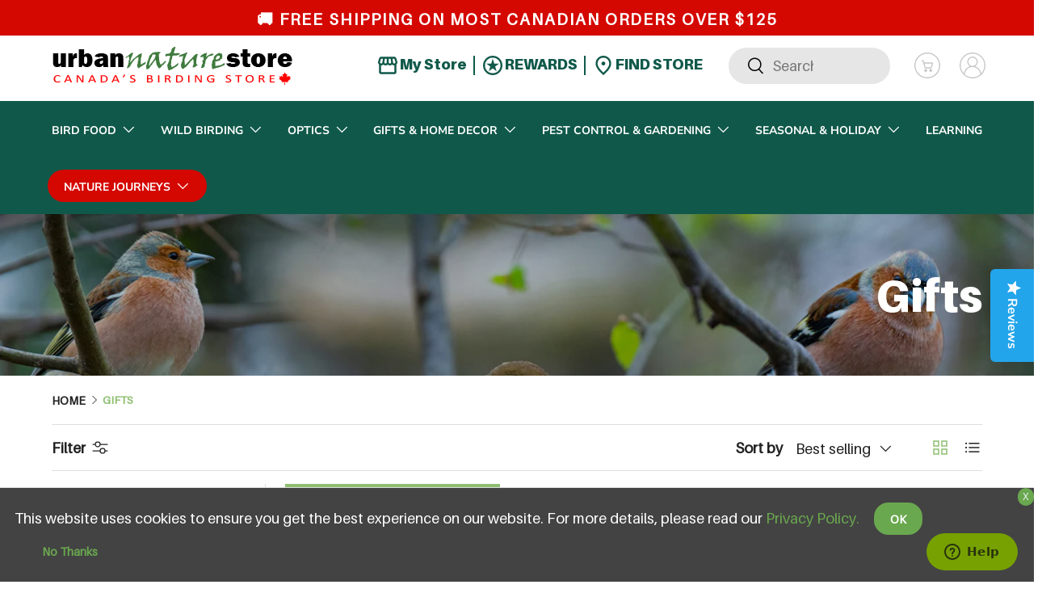

--- FILE ---
content_type: text/html; charset=utf-8
request_url: https://www.urbannaturestore.ca/collections/gifts/brands_bamboo-jewelry
body_size: 52373
content:
<!doctype html>
<html class="no-js" lang="en" dir="ltr">
  <head>
          <!-- Reddit Pixel -->
      <script>
      !function(w,d){
          if(!w.rdt){
              var p = w.rdt = function(){
                  p.sendEvent ? p.sendEvent.apply(p, arguments) : p.callQueue.push(arguments)
              };
              p.callQueue = [];
              var t = d.createElement("script");
              t.src = "https://www.redditstatic.com/ads/pixel.js";
              t.async = true;
              var s = d.getElementsByTagName("script")[0];
              s.parentNode.insertBefore(t, s);
          }
      }(window, document);
      rdt('init', 'a2_fw312elvwlr2');
      rdt('track', 'PageVisit');
      </script>
      <!-- DO NOT MODIFY UNLESS TO REPLACE A USER IDENTIFIER -->
      <!-- End Reddit Pixel -->
      
          
      <!-- Google tag (gtag.js) -->
      <script async src="https://www.googletagmanager.com/gtag/js?id=G-76X6TZTNDV"></script>
      <script>
        window.dataLayer = window.dataLayer || [];
        function gtag(){dataLayer.push(arguments);}
        gtag('js', new Date());
      
        gtag('config', 'G-76X6TZTNDV');
      </script>
          
          <script type="text/javascript">(function e(){var e=document.createElement("script");e.type="text/javascript",e.async=true,e.src="//staticw2.yotpo.com/R9awW23H85UHxqghQQ0GlYtDugDFxHuud9wGQ10I/widget.js";var t=document.getElementsByTagName("script")[0];t.parentNode.insertBefore(e,t)})();</script>
      <meta name="google-site-verification" content="ZoPGAXQ2HStKwnvy4vEy2iXFRe27BOXNvKmTIdlD4AI" />
       
      <!-- Google Tag Manager -->
      <script>(function(w,d,s,l,i){w[l]=w[l]||[];w[l].push({'gtm.start':
      new Date().getTime(),event:'gtm.js'});var f=d.getElementsByTagName(s)[0],
      j=d.createElement(s),dl=l!='dataLayer'?'&l='+l:'';j.async=true;j.src=
      'https://www.googletagmanager.com/gtm.js?id='+i+dl;f.parentNode.insertBefore(j,f);
      })(window,document,'script','dataLayer','GTM-PRD9DX2');</script>
      <!-- End Google Tag Manager --><meta charset="utf-8">
<meta name="viewport" content="width=device-width,initial-scale=1">
<title>Gift Ideas for Birders, Unique Backyard Birding &amp; Nature Gifts - Urban Nature Store &ndash; Tagged &quot;Brands_Bamboo Jewelry&quot;</title><link rel="canonical" href="https://www.urbannaturestore.ca/collections/gifts/brands_bamboo-jewelry"><link rel="icon" href="//www.urbannaturestore.ca/cdn/shop/files/favicon.png?crop=center&height=48&v=1727246661&width=48" type="image/png">
  <link rel="apple-touch-icon" href="//www.urbannaturestore.ca/cdn/shop/files/favicon.png?crop=center&height=180&v=1727246661&width=180"><meta name="description" content="Urban Nature Store is your best Canadian source to buy unique birding and nature gifts online or in-store. We have large range of gift ideas for birders from best brands."><meta property="og:site_name" content="Urban Nature Store">
<meta property="og:url" content="https://www.urbannaturestore.ca/collections/gifts/brands_bamboo-jewelry">
<meta property="og:title" content="Gift Ideas for Birders, Unique Backyard Birding &amp; Nature Gifts - Urban Nature Store">
<meta property="og:type" content="product.group">
<meta property="og:description" content="Urban Nature Store is your best Canadian source to buy unique birding and nature gifts online or in-store. We have large range of gift ideas for birders from best brands."><meta name="twitter:site" content="@https://x.com/urbannaturestor"><meta name="twitter:card" content="summary_large_image">
<meta name="twitter:title" content="Gift Ideas for Birders, Unique Backyard Birding &amp; Nature Gifts - Urban Nature Store">
<meta name="twitter:description" content="Urban Nature Store is your best Canadian source to buy unique birding and nature gifts online or in-store. We have large range of gift ideas for birders from best brands.">
<link rel="preload" href="//www.urbannaturestore.ca/cdn/shop/t/33/assets/main.css?v=126188414816233217071739563049" as="style">
    <script src="https://cdn-widgetsrepository.yotpo.com/v1/loader/R9awW23H85UHxqghQQ0GlYtDugDFxHuud9wGQ10I" async></script><style data-shopify>
@font-face {
  font-family: Muli;
  font-weight: 400;
  font-style: normal;
  font-display: swap;
  src: url("//www.urbannaturestore.ca/cdn/fonts/muli/muli_n4.e949947cfff05efcc994b2e2db40359a04fa9a92.woff2") format("woff2"),
       url("//www.urbannaturestore.ca/cdn/fonts/muli/muli_n4.35355e4a0c27c9bc94d9af3f9bcb586d8229277a.woff") format("woff");
}
@font-face {
  font-family: Muli;
  font-weight: 700;
  font-style: normal;
  font-display: swap;
  src: url("//www.urbannaturestore.ca/cdn/fonts/muli/muli_n7.c8c44d0404947d89610714223e630c4cbe005587.woff2") format("woff2"),
       url("//www.urbannaturestore.ca/cdn/fonts/muli/muli_n7.4cbcffea6175d46b4d67e9408244a5b38c2ac568.woff") format("woff");
}
@font-face {
  font-family: Muli;
  font-weight: 400;
  font-style: italic;
  font-display: swap;
  src: url("//www.urbannaturestore.ca/cdn/fonts/muli/muli_i4.c0a1ea800bab5884ab82e4eb25a6bd25121bd08c.woff2") format("woff2"),
       url("//www.urbannaturestore.ca/cdn/fonts/muli/muli_i4.a6c39b1b31d876de7f99b3646461aa87120de6ed.woff") format("woff");
}
@font-face {
  font-family: Muli;
  font-weight: 700;
  font-style: italic;
  font-display: swap;
  src: url("//www.urbannaturestore.ca/cdn/fonts/muli/muli_i7.34eedbf231efa20bd065d55f6f71485730632c7b.woff2") format("woff2"),
       url("//www.urbannaturestore.ca/cdn/fonts/muli/muli_i7.2b4df846821493e68344d0b0212997d071bf38b7.woff") format("woff");
}
@font-face {
  font-family: Figtree;
  font-weight: 700;
  font-style: normal;
  font-display: swap;
  src: url("//www.urbannaturestore.ca/cdn/fonts/figtree/figtree_n7.2fd9bfe01586148e644724096c9d75e8c7a90e55.woff2") format("woff2"),
       url("//www.urbannaturestore.ca/cdn/fonts/figtree/figtree_n7.ea05de92d862f9594794ab281c4c3a67501ef5fc.woff") format("woff");
}
@font-face {
  font-family: "Nunito Sans";
  font-weight: 700;
  font-style: normal;
  font-display: swap;
  src: url("//www.urbannaturestore.ca/cdn/fonts/nunito_sans/nunitosans_n7.25d963ed46da26098ebeab731e90d8802d989fa5.woff2") format("woff2"),
       url("//www.urbannaturestore.ca/cdn/fonts/nunito_sans/nunitosans_n7.d32e3219b3d2ec82285d3027bd673efc61a996c8.woff") format("woff");
}
:root {
        --bg-color: 255 255 255 / 1.0;
        --bg-color-og: 255 255 255 / 1.0;
        --heading-color: 16 89 74;
        --text-color: 34 34 34;
        --text-color-og: 34 34 34;
        --scrollbar-color: 34 34 34;
        --link-color: 16 89 74;
        --link-color-og: 16 89 74;
        --star-color: 103 170 249;--swatch-border-color-default: 211 211 211;
          --swatch-border-color-active: 145 145 145;
          --swatch-card-size: 24px;
          --swatch-variant-picker-size: 64px;--color-scheme-1-bg: 142 191 112 / 1.0;
        --color-scheme-1-grad: ;
        --color-scheme-1-heading: 255 255 255;
        --color-scheme-1-text: 255 255 255;
        --color-scheme-1-btn-bg: 16 89 74;
        --color-scheme-1-btn-text: 255 255 255;
        --color-scheme-1-btn-bg-hover: 57 125 110;--color-scheme-2-bg: 16 89 74 / 1.0;
        --color-scheme-2-grad: ;
        --color-scheme-2-heading: 142 191 112;
        --color-scheme-2-text: 255 255 255;
        --color-scheme-2-btn-bg: 255 255 255;
        --color-scheme-2-btn-text: 9 3 2;
        --color-scheme-2-btn-bg-hover: 226 225 225;--color-scheme-3-bg: 0 0 0 / 0.0;
        --color-scheme-3-grad: ;
        --color-scheme-3-heading: 255 255 255;
        --color-scheme-3-text: 255 255 255;
        --color-scheme-3-btn-bg: 16 89 74;
        --color-scheme-3-btn-text: 255 255 255;
        --color-scheme-3-btn-bg-hover: 57 125 110;

        --drawer-bg-color: 255 255 255 / 1.0;
        --drawer-text-color: 9 3 2;

        --panel-bg-color: 242 242 242 / 1.0;
        --panel-heading-color: 9 3 2;
        --panel-text-color: 9 3 2;

        --in-stock-text-color: 44 126 63;
        --low-stock-text-color: 210 134 26;
        --very-low-stock-text-color: 180 12 28;
        --no-stock-text-color: 119 119 119;
        --no-stock-backordered-text-color: 119 119 119;

        --error-bg-color: 252 237 238;
        --error-text-color: 180 12 28;
        --success-bg-color: 232 246 234;
        --success-text-color: 44 126 63;
        --info-bg-color: 228 237 250;
        --info-text-color: 26 102 210;

        --heading-font-family: Figtree, sans-serif;
        --heading-font-style: normal;
        --heading-font-weight: 700;
        --heading-scale-start: 6;

        --navigation-font-family: "Nunito Sans", sans-serif;
        --navigation-font-style: normal;
        --navigation-font-weight: 700;--heading-text-transform: none;
--subheading-text-transform: none;
        --body-font-family: Muli, sans-serif;
        --body-font-style: normal;
        --body-font-weight: 400;
        --body-font-size: 18;

        --section-gap: 64;
        --heading-gap: calc(8 * var(--space-unit));--grid-column-gap: 20px;--btn-bg-color: 16 89 74;
        --btn-bg-hover-color: 57 125 110;
        --btn-text-color: 255 255 255;
        --btn-bg-color-og: 16 89 74;
        --btn-text-color-og: 255 255 255;
        --btn-alt-bg-color: 255 255 255;
        --btn-alt-bg-alpha: 1.0;
        --btn-alt-text-color: 142 191 112;
        --btn-border-width: 1px;
        --btn-padding-y: 12px;

        
        --btn-border-radius: 27px;
        

        --btn-lg-border-radius: 50%;
        --btn-icon-border-radius: 50%;
        --input-with-btn-inner-radius: var(--btn-border-radius);

        --input-bg-color: 255 255 255 / 1.0;
        --input-text-color: 34 34 34;
        --input-border-width: 1px;
        --input-border-radius: 26px;
        --textarea-border-radius: 12px;
        --input-border-radius: 27px;
        --input-lg-border-radius: 33px;
        --input-bg-color-diff-3: #f7f7f7;
        --input-bg-color-diff-6: #f0f0f0;

        --modal-border-radius: 4px;
        --modal-overlay-color: 0 0 0;
        --modal-overlay-opacity: 0.4;
        --drawer-border-radius: 4px;
        --overlay-border-radius: 4px;--custom-label-bg-color: 35 2 46;
        --custom-label-text-color: 255 255 255;--sale-label-bg-color: 247 23 53;
        --sale-label-text-color: 255 255 255;--sold-out-label-bg-color: 73 93 99;
        --sold-out-label-text-color: 255 255 255;--new-label-bg-color: 250 200 205;
        --new-label-text-color: 9 3 2;--preorder-label-bg-color: 103 170 249;
        --preorder-label-text-color: 255 255 255;

        --page-width: 1200px;
        --gutter-sm: 20px;
        --gutter-md: 32px;
        --gutter-lg: 64px;

        --payment-terms-bg-color: #ffffff;

        --coll-card-bg-color: #f7f7f7;
        --coll-card-border-color: rgba(0,0,0,0);
          
            --aos-animate-duration: 0.6s;
          

          
            --aos-min-width: 0;
          
        

        --reading-width: 48em;
      }

      @media (max-width: 769px) {
        :root {
          --reading-width: 36em;
        }
      }</style>

    <link rel="stylesheet" href="//www.urbannaturestore.ca/cdn/shop/t/33/assets/main.css?v=126188414816233217071739563049">
    <script src="//www.urbannaturestore.ca/cdn/shop/t/33/assets/main.js?v=2050684634816504901725434157" defer="defer"></script>
    <script
      src="https://code.jquery.com/jquery-3.7.1.min.js"
      integrity="sha256-/JqT3SQfawRcv/BIHPThkBvs0OEvtFFmqPF/lYI/Cxo="
      crossorigin="anonymous"
    ></script>
    <script src="//www.urbannaturestore.ca/cdn/shop/t/33/assets/custom.js?v=142368188622190314061736542167" defer="defer"></script>
    <script
      src="https://maps.googleapis.com/maps/api/js?key=AIzaSyBbwHBfGe_1S6QOR9EWddA5i6A5L6AoG1E&callback=initMap&libraries=places"
      defer
    ></script><link
        rel="preload"
        href="//www.urbannaturestore.ca/cdn/fonts/muli/muli_n4.e949947cfff05efcc994b2e2db40359a04fa9a92.woff2"
        as="font"
        type="font/woff2"
        crossorigin
        fetchpriority="high"
      ><link
        rel="preload"
        href="//www.urbannaturestore.ca/cdn/fonts/figtree/figtree_n7.2fd9bfe01586148e644724096c9d75e8c7a90e55.woff2"
        as="font"
        type="font/woff2"
        crossorigin
        fetchpriority="high"
      ><script>window.performance && window.performance.mark && window.performance.mark('shopify.content_for_header.start');</script><meta id="shopify-digital-wallet" name="shopify-digital-wallet" content="/54572122299/digital_wallets/dialog">
<meta name="shopify-checkout-api-token" content="ef4e0f5be4185ce6a3b6483602808684">
<meta id="in-context-paypal-metadata" data-shop-id="54572122299" data-venmo-supported="false" data-environment="production" data-locale="en_US" data-paypal-v4="true" data-currency="CAD">
<link rel="alternate" type="application/atom+xml" title="Feed" href="/collections/gifts/brands_bamboo-jewelry.atom" />
<link rel="alternate" type="application/json+oembed" href="https://www.urbannaturestore.ca/collections/gifts/brands_bamboo-jewelry.oembed">
<script async="async" src="/checkouts/internal/preloads.js?locale=en-CA"></script>
<link rel="preconnect" href="https://shop.app" crossorigin="anonymous">
<script async="async" src="https://shop.app/checkouts/internal/preloads.js?locale=en-CA&shop_id=54572122299" crossorigin="anonymous"></script>
<script id="apple-pay-shop-capabilities" type="application/json">{"shopId":54572122299,"countryCode":"CA","currencyCode":"CAD","merchantCapabilities":["supports3DS"],"merchantId":"gid:\/\/shopify\/Shop\/54572122299","merchantName":"Urban Nature Store","requiredBillingContactFields":["postalAddress","email","phone"],"requiredShippingContactFields":["postalAddress","email","phone"],"shippingType":"shipping","supportedNetworks":["visa","masterCard","discover","interac"],"total":{"type":"pending","label":"Urban Nature Store","amount":"1.00"},"shopifyPaymentsEnabled":true,"supportsSubscriptions":true}</script>
<script id="shopify-features" type="application/json">{"accessToken":"ef4e0f5be4185ce6a3b6483602808684","betas":["rich-media-storefront-analytics"],"domain":"www.urbannaturestore.ca","predictiveSearch":true,"shopId":54572122299,"locale":"en"}</script>
<script>var Shopify = Shopify || {};
Shopify.shop = "urbannaturestore-ca.myshopify.com";
Shopify.locale = "en";
Shopify.currency = {"active":"CAD","rate":"1.0"};
Shopify.country = "CA";
Shopify.theme = {"name":"theme-dev","id":134282739899,"schema_name":"Urban Nature","schema_version":"1.0.0","theme_store_id":null,"role":"main"};
Shopify.theme.handle = "null";
Shopify.theme.style = {"id":null,"handle":null};
Shopify.cdnHost = "www.urbannaturestore.ca/cdn";
Shopify.routes = Shopify.routes || {};
Shopify.routes.root = "/";</script>
<script type="module">!function(o){(o.Shopify=o.Shopify||{}).modules=!0}(window);</script>
<script>!function(o){function n(){var o=[];function n(){o.push(Array.prototype.slice.apply(arguments))}return n.q=o,n}var t=o.Shopify=o.Shopify||{};t.loadFeatures=n(),t.autoloadFeatures=n()}(window);</script>
<script>
  window.ShopifyPay = window.ShopifyPay || {};
  window.ShopifyPay.apiHost = "shop.app\/pay";
  window.ShopifyPay.redirectState = null;
</script>
<script id="shop-js-analytics" type="application/json">{"pageType":"collection"}</script>
<script defer="defer" async type="module" src="//www.urbannaturestore.ca/cdn/shopifycloud/shop-js/modules/v2/client.init-shop-cart-sync_C5BV16lS.en.esm.js"></script>
<script defer="defer" async type="module" src="//www.urbannaturestore.ca/cdn/shopifycloud/shop-js/modules/v2/chunk.common_CygWptCX.esm.js"></script>
<script type="module">
  await import("//www.urbannaturestore.ca/cdn/shopifycloud/shop-js/modules/v2/client.init-shop-cart-sync_C5BV16lS.en.esm.js");
await import("//www.urbannaturestore.ca/cdn/shopifycloud/shop-js/modules/v2/chunk.common_CygWptCX.esm.js");

  window.Shopify.SignInWithShop?.initShopCartSync?.({"fedCMEnabled":true,"windoidEnabled":true});

</script>
<script>
  window.Shopify = window.Shopify || {};
  if (!window.Shopify.featureAssets) window.Shopify.featureAssets = {};
  window.Shopify.featureAssets['shop-js'] = {"shop-cart-sync":["modules/v2/client.shop-cart-sync_ZFArdW7E.en.esm.js","modules/v2/chunk.common_CygWptCX.esm.js"],"init-fed-cm":["modules/v2/client.init-fed-cm_CmiC4vf6.en.esm.js","modules/v2/chunk.common_CygWptCX.esm.js"],"shop-button":["modules/v2/client.shop-button_tlx5R9nI.en.esm.js","modules/v2/chunk.common_CygWptCX.esm.js"],"shop-cash-offers":["modules/v2/client.shop-cash-offers_DOA2yAJr.en.esm.js","modules/v2/chunk.common_CygWptCX.esm.js","modules/v2/chunk.modal_D71HUcav.esm.js"],"init-windoid":["modules/v2/client.init-windoid_sURxWdc1.en.esm.js","modules/v2/chunk.common_CygWptCX.esm.js"],"shop-toast-manager":["modules/v2/client.shop-toast-manager_ClPi3nE9.en.esm.js","modules/v2/chunk.common_CygWptCX.esm.js"],"init-shop-email-lookup-coordinator":["modules/v2/client.init-shop-email-lookup-coordinator_B8hsDcYM.en.esm.js","modules/v2/chunk.common_CygWptCX.esm.js"],"init-shop-cart-sync":["modules/v2/client.init-shop-cart-sync_C5BV16lS.en.esm.js","modules/v2/chunk.common_CygWptCX.esm.js"],"avatar":["modules/v2/client.avatar_BTnouDA3.en.esm.js"],"pay-button":["modules/v2/client.pay-button_FdsNuTd3.en.esm.js","modules/v2/chunk.common_CygWptCX.esm.js"],"init-customer-accounts":["modules/v2/client.init-customer-accounts_DxDtT_ad.en.esm.js","modules/v2/client.shop-login-button_C5VAVYt1.en.esm.js","modules/v2/chunk.common_CygWptCX.esm.js","modules/v2/chunk.modal_D71HUcav.esm.js"],"init-shop-for-new-customer-accounts":["modules/v2/client.init-shop-for-new-customer-accounts_ChsxoAhi.en.esm.js","modules/v2/client.shop-login-button_C5VAVYt1.en.esm.js","modules/v2/chunk.common_CygWptCX.esm.js","modules/v2/chunk.modal_D71HUcav.esm.js"],"shop-login-button":["modules/v2/client.shop-login-button_C5VAVYt1.en.esm.js","modules/v2/chunk.common_CygWptCX.esm.js","modules/v2/chunk.modal_D71HUcav.esm.js"],"init-customer-accounts-sign-up":["modules/v2/client.init-customer-accounts-sign-up_CPSyQ0Tj.en.esm.js","modules/v2/client.shop-login-button_C5VAVYt1.en.esm.js","modules/v2/chunk.common_CygWptCX.esm.js","modules/v2/chunk.modal_D71HUcav.esm.js"],"shop-follow-button":["modules/v2/client.shop-follow-button_Cva4Ekp9.en.esm.js","modules/v2/chunk.common_CygWptCX.esm.js","modules/v2/chunk.modal_D71HUcav.esm.js"],"checkout-modal":["modules/v2/client.checkout-modal_BPM8l0SH.en.esm.js","modules/v2/chunk.common_CygWptCX.esm.js","modules/v2/chunk.modal_D71HUcav.esm.js"],"lead-capture":["modules/v2/client.lead-capture_Bi8yE_yS.en.esm.js","modules/v2/chunk.common_CygWptCX.esm.js","modules/v2/chunk.modal_D71HUcav.esm.js"],"shop-login":["modules/v2/client.shop-login_D6lNrXab.en.esm.js","modules/v2/chunk.common_CygWptCX.esm.js","modules/v2/chunk.modal_D71HUcav.esm.js"],"payment-terms":["modules/v2/client.payment-terms_CZxnsJam.en.esm.js","modules/v2/chunk.common_CygWptCX.esm.js","modules/v2/chunk.modal_D71HUcav.esm.js"]};
</script>
<script>(function() {
  var isLoaded = false;
  function asyncLoad() {
    if (isLoaded) return;
    isLoaded = true;
    var urls = ["https:\/\/bundle.conversionbear.com\/script?app=bundle\u0026shop=urbannaturestore-ca.myshopify.com","https:\/\/cdn.shopify.com\/s\/files\/1\/0545\/7212\/2299\/t\/2\/assets\/zendesk-embeddable.js?v=1648152339\u0026shop=urbannaturestore-ca.myshopify.com","https:\/\/static2.rapidsearch.dev\/resultpage.js?shop=urbannaturestore-ca.myshopify.com","https:\/\/omnisnippet1.com\/platforms\/shopify.js?source=scriptTag\u0026v=2025-05-14T15\u0026shop=urbannaturestore-ca.myshopify.com"];
    for (var i = 0; i < urls.length; i++) {
      var s = document.createElement('script');
      s.type = 'text/javascript';
      s.async = true;
      s.src = urls[i];
      var x = document.getElementsByTagName('script')[0];
      x.parentNode.insertBefore(s, x);
    }
  };
  if(window.attachEvent) {
    window.attachEvent('onload', asyncLoad);
  } else {
    window.addEventListener('load', asyncLoad, false);
  }
})();</script>
<script id="__st">var __st={"a":54572122299,"offset":-18000,"reqid":"78218380-a9f4-49ba-a2a1-ab6cf9177d21-1768829655","pageurl":"www.urbannaturestore.ca\/collections\/gifts\/brands_bamboo-jewelry","u":"a1480e49057b","p":"collection","rtyp":"collection","rid":260872372411};</script>
<script>window.ShopifyPaypalV4VisibilityTracking = true;</script>
<script id="captcha-bootstrap">!function(){'use strict';const t='contact',e='account',n='new_comment',o=[[t,t],['blogs',n],['comments',n],[t,'customer']],c=[[e,'customer_login'],[e,'guest_login'],[e,'recover_customer_password'],[e,'create_customer']],r=t=>t.map((([t,e])=>`form[action*='/${t}']:not([data-nocaptcha='true']) input[name='form_type'][value='${e}']`)).join(','),a=t=>()=>t?[...document.querySelectorAll(t)].map((t=>t.form)):[];function s(){const t=[...o],e=r(t);return a(e)}const i='password',u='form_key',d=['recaptcha-v3-token','g-recaptcha-response','h-captcha-response',i],f=()=>{try{return window.sessionStorage}catch{return}},m='__shopify_v',_=t=>t.elements[u];function p(t,e,n=!1){try{const o=window.sessionStorage,c=JSON.parse(o.getItem(e)),{data:r}=function(t){const{data:e,action:n}=t;return t[m]||n?{data:e,action:n}:{data:t,action:n}}(c);for(const[e,n]of Object.entries(r))t.elements[e]&&(t.elements[e].value=n);n&&o.removeItem(e)}catch(o){console.error('form repopulation failed',{error:o})}}const l='form_type',E='cptcha';function T(t){t.dataset[E]=!0}const w=window,h=w.document,L='Shopify',v='ce_forms',y='captcha';let A=!1;((t,e)=>{const n=(g='f06e6c50-85a8-45c8-87d0-21a2b65856fe',I='https://cdn.shopify.com/shopifycloud/storefront-forms-hcaptcha/ce_storefront_forms_captcha_hcaptcha.v1.5.2.iife.js',D={infoText:'Protected by hCaptcha',privacyText:'Privacy',termsText:'Terms'},(t,e,n)=>{const o=w[L][v],c=o.bindForm;if(c)return c(t,g,e,D).then(n);var r;o.q.push([[t,g,e,D],n]),r=I,A||(h.body.append(Object.assign(h.createElement('script'),{id:'captcha-provider',async:!0,src:r})),A=!0)});var g,I,D;w[L]=w[L]||{},w[L][v]=w[L][v]||{},w[L][v].q=[],w[L][y]=w[L][y]||{},w[L][y].protect=function(t,e){n(t,void 0,e),T(t)},Object.freeze(w[L][y]),function(t,e,n,w,h,L){const[v,y,A,g]=function(t,e,n){const i=e?o:[],u=t?c:[],d=[...i,...u],f=r(d),m=r(i),_=r(d.filter((([t,e])=>n.includes(e))));return[a(f),a(m),a(_),s()]}(w,h,L),I=t=>{const e=t.target;return e instanceof HTMLFormElement?e:e&&e.form},D=t=>v().includes(t);t.addEventListener('submit',(t=>{const e=I(t);if(!e)return;const n=D(e)&&!e.dataset.hcaptchaBound&&!e.dataset.recaptchaBound,o=_(e),c=g().includes(e)&&(!o||!o.value);(n||c)&&t.preventDefault(),c&&!n&&(function(t){try{if(!f())return;!function(t){const e=f();if(!e)return;const n=_(t);if(!n)return;const o=n.value;o&&e.removeItem(o)}(t);const e=Array.from(Array(32),(()=>Math.random().toString(36)[2])).join('');!function(t,e){_(t)||t.append(Object.assign(document.createElement('input'),{type:'hidden',name:u})),t.elements[u].value=e}(t,e),function(t,e){const n=f();if(!n)return;const o=[...t.querySelectorAll(`input[type='${i}']`)].map((({name:t})=>t)),c=[...d,...o],r={};for(const[a,s]of new FormData(t).entries())c.includes(a)||(r[a]=s);n.setItem(e,JSON.stringify({[m]:1,action:t.action,data:r}))}(t,e)}catch(e){console.error('failed to persist form',e)}}(e),e.submit())}));const S=(t,e)=>{t&&!t.dataset[E]&&(n(t,e.some((e=>e===t))),T(t))};for(const o of['focusin','change'])t.addEventListener(o,(t=>{const e=I(t);D(e)&&S(e,y())}));const B=e.get('form_key'),M=e.get(l),P=B&&M;t.addEventListener('DOMContentLoaded',(()=>{const t=y();if(P)for(const e of t)e.elements[l].value===M&&p(e,B);[...new Set([...A(),...v().filter((t=>'true'===t.dataset.shopifyCaptcha))])].forEach((e=>S(e,t)))}))}(h,new URLSearchParams(w.location.search),n,t,e,['guest_login'])})(!0,!0)}();</script>
<script integrity="sha256-4kQ18oKyAcykRKYeNunJcIwy7WH5gtpwJnB7kiuLZ1E=" data-source-attribution="shopify.loadfeatures" defer="defer" src="//www.urbannaturestore.ca/cdn/shopifycloud/storefront/assets/storefront/load_feature-a0a9edcb.js" crossorigin="anonymous"></script>
<script crossorigin="anonymous" defer="defer" src="//www.urbannaturestore.ca/cdn/shopifycloud/storefront/assets/shopify_pay/storefront-65b4c6d7.js?v=20250812"></script>
<script data-source-attribution="shopify.dynamic_checkout.dynamic.init">var Shopify=Shopify||{};Shopify.PaymentButton=Shopify.PaymentButton||{isStorefrontPortableWallets:!0,init:function(){window.Shopify.PaymentButton.init=function(){};var t=document.createElement("script");t.src="https://www.urbannaturestore.ca/cdn/shopifycloud/portable-wallets/latest/portable-wallets.en.js",t.type="module",document.head.appendChild(t)}};
</script>
<script data-source-attribution="shopify.dynamic_checkout.buyer_consent">
  function portableWalletsHideBuyerConsent(e){var t=document.getElementById("shopify-buyer-consent"),n=document.getElementById("shopify-subscription-policy-button");t&&n&&(t.classList.add("hidden"),t.setAttribute("aria-hidden","true"),n.removeEventListener("click",e))}function portableWalletsShowBuyerConsent(e){var t=document.getElementById("shopify-buyer-consent"),n=document.getElementById("shopify-subscription-policy-button");t&&n&&(t.classList.remove("hidden"),t.removeAttribute("aria-hidden"),n.addEventListener("click",e))}window.Shopify?.PaymentButton&&(window.Shopify.PaymentButton.hideBuyerConsent=portableWalletsHideBuyerConsent,window.Shopify.PaymentButton.showBuyerConsent=portableWalletsShowBuyerConsent);
</script>
<script data-source-attribution="shopify.dynamic_checkout.cart.bootstrap">document.addEventListener("DOMContentLoaded",(function(){function t(){return document.querySelector("shopify-accelerated-checkout-cart, shopify-accelerated-checkout")}if(t())Shopify.PaymentButton.init();else{new MutationObserver((function(e,n){t()&&(Shopify.PaymentButton.init(),n.disconnect())})).observe(document.body,{childList:!0,subtree:!0})}}));
</script>
<link id="shopify-accelerated-checkout-styles" rel="stylesheet" media="screen" href="https://www.urbannaturestore.ca/cdn/shopifycloud/portable-wallets/latest/accelerated-checkout-backwards-compat.css" crossorigin="anonymous">
<style id="shopify-accelerated-checkout-cart">
        #shopify-buyer-consent {
  margin-top: 1em;
  display: inline-block;
  width: 100%;
}

#shopify-buyer-consent.hidden {
  display: none;
}

#shopify-subscription-policy-button {
  background: none;
  border: none;
  padding: 0;
  text-decoration: underline;
  font-size: inherit;
  cursor: pointer;
}

#shopify-subscription-policy-button::before {
  box-shadow: none;
}

      </style>
<script id="sections-script" data-sections="header,footer" defer="defer" src="//www.urbannaturestore.ca/cdn/shop/t/33/compiled_assets/scripts.js?53401"></script>
<script>window.performance && window.performance.mark && window.performance.mark('shopify.content_for_header.end');</script>

      <script src="//www.urbannaturestore.ca/cdn/shop/t/33/assets/animate-on-scroll.js?v=15249566486942820451725434157" defer="defer"></script>
      <link rel="stylesheet" href="//www.urbannaturestore.ca/cdn/shop/t/33/assets/animate-on-scroll.css?v=116194678796051782541725434157">
    

    <script>
      document.documentElement.className = document.documentElement.className.replace('no-js', 'js');
    </script><!-- CC Custom Head Start --><!-- CC Custom Head End -->


  <script type="text/javascript">
    window.RapidSearchAdmin = false;
  </script>


  <!-- BEGIN app block: shopify://apps/slider-revolution/blocks/app-embed/d2c2325b-ecb9-42b8-a0b0-ca2ffb6e3203 -->

<script type="text/javascript">
  window.rev_app_ext_url = "https://cdn.shopify.com/extensions/019afd9e-3fcb-7a7f-8e1d-d8f60b2215c0/revolution-87/assets/";
</script>












  <style>
    @font-face {
      font-family: 'revicons';
      src: url("//www.urbannaturestore.ca/cdn/shop/files/revicons.eot?v=4109916476403883456");
      src: url("//www.urbannaturestore.ca/cdn/shop/files/revicons.eot?v=4109916476403883456?#iefix") format('embedded-opentype')
      , url("//www.urbannaturestore.ca/cdn/shop/files/revicons.woff?v=7507576898513114467") format('woff')
      , url("//www.urbannaturestore.ca/cdn/shop/files/revicons.ttf?v=12260964391516048627") format('truetype');
      font-weight: normal;
      font-style: normal;
      font-display: swap;
    }

    
      @font-face {
        font-family: 'FontAwesome';
        src: url("//www.urbannaturestore.ca/cdn/shop/files/fontawesome-webfont.eot?v=8875233917957101606");
        src: url("//www.urbannaturestore.ca/cdn/shop/files/fontawesome-webfont.eot?v=8875233917957101606?#iefix&v=4.7.0") format('embedded-opentype')
        , url("//www.urbannaturestore.ca/cdn/shop/files/fontawesome-webfont.woff2?v=3220704584577503426") format('woff2')
        , url("//www.urbannaturestore.ca/cdn/shop/files/fontawesome-webfont.woff?v=15893192941837955428") format('woff')
        , url("//www.urbannaturestore.ca/cdn/shop/files/fontawesome-webfont.ttf?v=5792698387503786636") format('truetype');
        font-weight: normal;
        font-style: normal;
        font-display: swap;
      }
    

    
      @font-face {
        font-family: 'Pe-icon-7-stroke';
        src: url("//www.urbannaturestore.ca/cdn/shop/files/Pe-icon-7-stroke.eot?v=7904029696526050060");
        src: url("//www.urbannaturestore.ca/cdn/shop/files/Pe-icon-7-stroke.eot?v=7904029696526050060") format('embedded-opentype')
        , url("//www.urbannaturestore.ca/cdn/shop/files/Pe-icon-7-stroke.woff?v=13071195841160319438") format('woff')
        , url("//www.urbannaturestore.ca/cdn/shop/files/Pe-icon-7-stroke.ttf?v=18264464668537489075") format('truetype');
        font-weight: normal;
        font-style: normal;
      }
    

  </style>

  
    <link
      rel='stylesheet'
      type="text/css"
      href="https://cdn.shopify.com/extensions/019afd9e-3fcb-7a7f-8e1d-d8f60b2215c0/revolution-87/assets/font-awesome.css"
      media='all' />
  

  
    <link
      rel='stylesheet'
      type="text/css"
      href="https://cdn.shopify.com/extensions/019afd9e-3fcb-7a7f-8e1d-d8f60b2215c0/revolution-87/assets/pe-icon-7-stroke.css"
      media='all' />
  

  <link
    rel='stylesheet'
    type="text/css"
    href="https://cdn.shopify.com/extensions/019afd9e-3fcb-7a7f-8e1d-d8f60b2215c0/revolution-87/assets/rs-bundle.css"
    media='all' />

  

  
    <script src="https://cdn.shopify.com/extensions/019afd9e-3fcb-7a7f-8e1d-d8f60b2215c0/revolution-87/assets/rev-query.js"></script>
  

  <script src="https://cdn.shopify.com/extensions/019afd9e-3fcb-7a7f-8e1d-d8f60b2215c0/revolution-87/assets/rbtools.min.js" defer></script>
  <script src="https://cdn.shopify.com/extensions/019afd9e-3fcb-7a7f-8e1d-d8f60b2215c0/revolution-87/assets/rs6.js" defer></script>

  <script type="text/javascript">
    function setREVStartSize(e){
            window.RSIW = window.RSIW===undefined ? window.innerWidth : window.RSIW;
            window.RSIH = window.RSIH===undefined ? window.innerHeight : window.RSIH;
            try {
                var pw = document.getElementById(e.c).parentNode.offsetWidth,
                    newh;
                pw = pw===0 || isNaN(pw) ? window.RSIW : pw;
                e.tabw = e.tabw===undefined ? 0 : parseInt(e.tabw);
                e.thumbw = e.thumbw===undefined ? 0 : parseInt(e.thumbw);
                e.tabh = e.tabh===undefined ? 0 : parseInt(e.tabh);
                e.thumbh = e.thumbh===undefined ? 0 : parseInt(e.thumbh);
                e.tabhide = e.tabhide===undefined ? 0 : parseInt(e.tabhide);
                e.thumbhide = e.thumbhide===undefined ? 0 : parseInt(e.thumbhide);
                e.mh = e.mh===undefined || e.mh=="" || e.mh==="auto" ? 0 : parseInt(e.mh,0);
                if(e.layout==="fullscreen" || e.l==="fullscreen")
                    newh = Math.max(e.mh,window.RSIH);
                else{
                    e.gw = Array.isArray(e.gw) ? e.gw : [e.gw];
                    for (var i in e.rl) if (e.gw[i]===undefined || e.gw[i]===0) e.gw[i] = e.gw[i-1];
                    e.gh = e.el===undefined || e.el==="" || (Array.isArray(e.el) && e.el.length==0)? e.gh : e.el;
                    e.gh = Array.isArray(e.gh) ? e.gh : [e.gh];
                    for (var i in e.rl) if (e.gh[i]===undefined || e.gh[i]===0) e.gh[i] = e.gh[i-1];

                    var nl = new Array(e.rl.length),
                        ix = 0,
                        sl;
                    e.tabw = e.tabhide>=pw ? 0 : e.tabw;
                    e.thumbw = e.thumbhide>=pw ? 0 : e.thumbw;
                    e.tabh = e.tabhide>=pw ? 0 : e.tabh;
                    e.thumbh = e.thumbhide>=pw ? 0 : e.thumbh;
                    for (var i in e.rl) nl[i] = e.rl[i]<window.RSIW ? 0 : e.rl[i];
                    sl = nl[0];
                    for (var i in nl) if (sl>nl[i] && nl[i]>0) { sl = nl[i]; ix=i;}
                    var m = pw>(e.gw[ix]+e.tabw+e.thumbw) ? 1 : (pw-(e.tabw+e.thumbw)) / (e.gw[ix]);
                    newh =  (e.gh[ix] * m) + (e.tabh + e.thumbh);
                }
                if(window.rs_init_css===undefined) window.rs_init_css = document.head.appendChild(document.createElement("style"));
                document.getElementById(e.c).height = newh+"px";
                window.rs_init_css.innerHTML += "#"+e.c+"_wrapper { height: "+newh+"px }";
            } catch(e){
                console.log("Failure at Presize of Slider:" + e)
            }
        }
  </script>
  <script>
      document.addEventListener("DOMContentLoaded", function () {
    const slides = document.querySelectorAll('rs-slide');
    const now = new Date();
    slides.forEach(slide => {
        const publishAttr = slide.getAttribute('data-publish');
        if (!publishAttr) return;

        const [startStr, endStr] = publishAttr.split(',');
        if (!startStr || !endStr) return;

        // Manually parse 'YYYY-MM-DD HH:MM'
        const parseDateTime = (str) => {
            const [datePart, timePart] = str.trim().split(' ');
            const [year, month, day] = datePart.split('-');
            const [hour, minute] = timePart.split(':');
            return new Date(
                parseInt(year),
                parseInt(month) - 1, // JS months are 0-based
                parseInt(day),
                parseInt(hour),
                parseInt(minute)
            );
        };

        const startDate = parseDateTime(startStr);
        const endDate = parseDateTime(endStr);

        const isActive = now >= startDate && now <= endDate;

        if (!isActive) {
            slide.remove();
        }
    });
      });

  </script>



<!-- END app block --><!-- BEGIN app block: shopify://apps/yotpo-product-reviews/blocks/settings/eb7dfd7d-db44-4334-bc49-c893b51b36cf -->


<script type="text/javascript">
  (function e(){var e=document.createElement("script");
  e.type="text/javascript",e.async=true,
  e.src="//staticw2.yotpo.com//widget.js?lang=en";
  var t=document.getElementsByTagName("script")[0];
  t.parentNode.insertBefore(e,t)})();
</script>



  
<!-- END app block --><script src="https://cdn.shopify.com/extensions/019a919f-a670-7236-ac6d-c3959974fc0d/conversionbear-bundles-90/assets/bundle-bear-widget.js" type="text/javascript" defer="defer"></script>
<link href="https://monorail-edge.shopifysvc.com" rel="dns-prefetch">
<script>(function(){if ("sendBeacon" in navigator && "performance" in window) {try {var session_token_from_headers = performance.getEntriesByType('navigation')[0].serverTiming.find(x => x.name == '_s').description;} catch {var session_token_from_headers = undefined;}var session_cookie_matches = document.cookie.match(/_shopify_s=([^;]*)/);var session_token_from_cookie = session_cookie_matches && session_cookie_matches.length === 2 ? session_cookie_matches[1] : "";var session_token = session_token_from_headers || session_token_from_cookie || "";function handle_abandonment_event(e) {var entries = performance.getEntries().filter(function(entry) {return /monorail-edge.shopifysvc.com/.test(entry.name);});if (!window.abandonment_tracked && entries.length === 0) {window.abandonment_tracked = true;var currentMs = Date.now();var navigation_start = performance.timing.navigationStart;var payload = {shop_id: 54572122299,url: window.location.href,navigation_start,duration: currentMs - navigation_start,session_token,page_type: "collection"};window.navigator.sendBeacon("https://monorail-edge.shopifysvc.com/v1/produce", JSON.stringify({schema_id: "online_store_buyer_site_abandonment/1.1",payload: payload,metadata: {event_created_at_ms: currentMs,event_sent_at_ms: currentMs}}));}}window.addEventListener('pagehide', handle_abandonment_event);}}());</script>
<script id="web-pixels-manager-setup">(function e(e,d,r,n,o){if(void 0===o&&(o={}),!Boolean(null===(a=null===(i=window.Shopify)||void 0===i?void 0:i.analytics)||void 0===a?void 0:a.replayQueue)){var i,a;window.Shopify=window.Shopify||{};var t=window.Shopify;t.analytics=t.analytics||{};var s=t.analytics;s.replayQueue=[],s.publish=function(e,d,r){return s.replayQueue.push([e,d,r]),!0};try{self.performance.mark("wpm:start")}catch(e){}var l=function(){var e={modern:/Edge?\/(1{2}[4-9]|1[2-9]\d|[2-9]\d{2}|\d{4,})\.\d+(\.\d+|)|Firefox\/(1{2}[4-9]|1[2-9]\d|[2-9]\d{2}|\d{4,})\.\d+(\.\d+|)|Chrom(ium|e)\/(9{2}|\d{3,})\.\d+(\.\d+|)|(Maci|X1{2}).+ Version\/(15\.\d+|(1[6-9]|[2-9]\d|\d{3,})\.\d+)([,.]\d+|)( \(\w+\)|)( Mobile\/\w+|) Safari\/|Chrome.+OPR\/(9{2}|\d{3,})\.\d+\.\d+|(CPU[ +]OS|iPhone[ +]OS|CPU[ +]iPhone|CPU IPhone OS|CPU iPad OS)[ +]+(15[._]\d+|(1[6-9]|[2-9]\d|\d{3,})[._]\d+)([._]\d+|)|Android:?[ /-](13[3-9]|1[4-9]\d|[2-9]\d{2}|\d{4,})(\.\d+|)(\.\d+|)|Android.+Firefox\/(13[5-9]|1[4-9]\d|[2-9]\d{2}|\d{4,})\.\d+(\.\d+|)|Android.+Chrom(ium|e)\/(13[3-9]|1[4-9]\d|[2-9]\d{2}|\d{4,})\.\d+(\.\d+|)|SamsungBrowser\/([2-9]\d|\d{3,})\.\d+/,legacy:/Edge?\/(1[6-9]|[2-9]\d|\d{3,})\.\d+(\.\d+|)|Firefox\/(5[4-9]|[6-9]\d|\d{3,})\.\d+(\.\d+|)|Chrom(ium|e)\/(5[1-9]|[6-9]\d|\d{3,})\.\d+(\.\d+|)([\d.]+$|.*Safari\/(?![\d.]+ Edge\/[\d.]+$))|(Maci|X1{2}).+ Version\/(10\.\d+|(1[1-9]|[2-9]\d|\d{3,})\.\d+)([,.]\d+|)( \(\w+\)|)( Mobile\/\w+|) Safari\/|Chrome.+OPR\/(3[89]|[4-9]\d|\d{3,})\.\d+\.\d+|(CPU[ +]OS|iPhone[ +]OS|CPU[ +]iPhone|CPU IPhone OS|CPU iPad OS)[ +]+(10[._]\d+|(1[1-9]|[2-9]\d|\d{3,})[._]\d+)([._]\d+|)|Android:?[ /-](13[3-9]|1[4-9]\d|[2-9]\d{2}|\d{4,})(\.\d+|)(\.\d+|)|Mobile Safari.+OPR\/([89]\d|\d{3,})\.\d+\.\d+|Android.+Firefox\/(13[5-9]|1[4-9]\d|[2-9]\d{2}|\d{4,})\.\d+(\.\d+|)|Android.+Chrom(ium|e)\/(13[3-9]|1[4-9]\d|[2-9]\d{2}|\d{4,})\.\d+(\.\d+|)|Android.+(UC? ?Browser|UCWEB|U3)[ /]?(15\.([5-9]|\d{2,})|(1[6-9]|[2-9]\d|\d{3,})\.\d+)\.\d+|SamsungBrowser\/(5\.\d+|([6-9]|\d{2,})\.\d+)|Android.+MQ{2}Browser\/(14(\.(9|\d{2,})|)|(1[5-9]|[2-9]\d|\d{3,})(\.\d+|))(\.\d+|)|K[Aa][Ii]OS\/(3\.\d+|([4-9]|\d{2,})\.\d+)(\.\d+|)/},d=e.modern,r=e.legacy,n=navigator.userAgent;return n.match(d)?"modern":n.match(r)?"legacy":"unknown"}(),u="modern"===l?"modern":"legacy",c=(null!=n?n:{modern:"",legacy:""})[u],f=function(e){return[e.baseUrl,"/wpm","/b",e.hashVersion,"modern"===e.buildTarget?"m":"l",".js"].join("")}({baseUrl:d,hashVersion:r,buildTarget:u}),m=function(e){var d=e.version,r=e.bundleTarget,n=e.surface,o=e.pageUrl,i=e.monorailEndpoint;return{emit:function(e){var a=e.status,t=e.errorMsg,s=(new Date).getTime(),l=JSON.stringify({metadata:{event_sent_at_ms:s},events:[{schema_id:"web_pixels_manager_load/3.1",payload:{version:d,bundle_target:r,page_url:o,status:a,surface:n,error_msg:t},metadata:{event_created_at_ms:s}}]});if(!i)return console&&console.warn&&console.warn("[Web Pixels Manager] No Monorail endpoint provided, skipping logging."),!1;try{return self.navigator.sendBeacon.bind(self.navigator)(i,l)}catch(e){}var u=new XMLHttpRequest;try{return u.open("POST",i,!0),u.setRequestHeader("Content-Type","text/plain"),u.send(l),!0}catch(e){return console&&console.warn&&console.warn("[Web Pixels Manager] Got an unhandled error while logging to Monorail."),!1}}}}({version:r,bundleTarget:l,surface:e.surface,pageUrl:self.location.href,monorailEndpoint:e.monorailEndpoint});try{o.browserTarget=l,function(e){var d=e.src,r=e.async,n=void 0===r||r,o=e.onload,i=e.onerror,a=e.sri,t=e.scriptDataAttributes,s=void 0===t?{}:t,l=document.createElement("script"),u=document.querySelector("head"),c=document.querySelector("body");if(l.async=n,l.src=d,a&&(l.integrity=a,l.crossOrigin="anonymous"),s)for(var f in s)if(Object.prototype.hasOwnProperty.call(s,f))try{l.dataset[f]=s[f]}catch(e){}if(o&&l.addEventListener("load",o),i&&l.addEventListener("error",i),u)u.appendChild(l);else{if(!c)throw new Error("Did not find a head or body element to append the script");c.appendChild(l)}}({src:f,async:!0,onload:function(){if(!function(){var e,d;return Boolean(null===(d=null===(e=window.Shopify)||void 0===e?void 0:e.analytics)||void 0===d?void 0:d.initialized)}()){var d=window.webPixelsManager.init(e)||void 0;if(d){var r=window.Shopify.analytics;r.replayQueue.forEach((function(e){var r=e[0],n=e[1],o=e[2];d.publishCustomEvent(r,n,o)})),r.replayQueue=[],r.publish=d.publishCustomEvent,r.visitor=d.visitor,r.initialized=!0}}},onerror:function(){return m.emit({status:"failed",errorMsg:"".concat(f," has failed to load")})},sri:function(e){var d=/^sha384-[A-Za-z0-9+/=]+$/;return"string"==typeof e&&d.test(e)}(c)?c:"",scriptDataAttributes:o}),m.emit({status:"loading"})}catch(e){m.emit({status:"failed",errorMsg:(null==e?void 0:e.message)||"Unknown error"})}}})({shopId: 54572122299,storefrontBaseUrl: "https://www.urbannaturestore.ca",extensionsBaseUrl: "https://extensions.shopifycdn.com/cdn/shopifycloud/web-pixels-manager",monorailEndpoint: "https://monorail-edge.shopifysvc.com/unstable/produce_batch",surface: "storefront-renderer",enabledBetaFlags: ["2dca8a86"],webPixelsConfigList: [{"id":"1133052091","configuration":"{\"accountID\":\"VvYz6S\",\"webPixelConfig\":\"eyJlbmFibGVBZGRlZFRvQ2FydEV2ZW50cyI6IHRydWV9\"}","eventPayloadVersion":"v1","runtimeContext":"STRICT","scriptVersion":"524f6c1ee37bacdca7657a665bdca589","type":"APP","apiClientId":123074,"privacyPurposes":["ANALYTICS","MARKETING"],"dataSharingAdjustments":{"protectedCustomerApprovalScopes":["read_customer_address","read_customer_email","read_customer_name","read_customer_personal_data","read_customer_phone"]}},{"id":"473596091","configuration":"{\"storeId\":\"urbannaturestore-ca.myshopify.com\"}","eventPayloadVersion":"v1","runtimeContext":"STRICT","scriptVersion":"e7ff4835c2df0be089f361b898b8b040","type":"APP","apiClientId":3440817,"privacyPurposes":["ANALYTICS"],"dataSharingAdjustments":{"protectedCustomerApprovalScopes":["read_customer_personal_data"]}},{"id":"353894587","configuration":"{\"config\":\"{\\\"google_tag_ids\\\":[\\\"G-76X6TZTNDV\\\",\\\"GT-NS49VB6\\\",\\\"AW-11485401479\\\",\\\"DC-15434584\\\",\\\"AW-1005838937\\\"],\\\"target_country\\\":\\\"CA\\\",\\\"gtag_events\\\":[{\\\"type\\\":\\\"begin_checkout\\\",\\\"action_label\\\":[\\\"G-76X6TZTNDV\\\",\\\"DC-15434584\\\",\\\"AW-1005838937\\\"]},{\\\"type\\\":\\\"search\\\",\\\"action_label\\\":[\\\"G-76X6TZTNDV\\\",\\\"DC-15434584\\\",\\\"AW-1005838937\\\"]},{\\\"type\\\":\\\"view_item\\\",\\\"action_label\\\":[\\\"G-76X6TZTNDV\\\",\\\"MC-S49PSMJMXX\\\",\\\"DC-15434584\\\",\\\"AW-1005838937\\\"]},{\\\"type\\\":\\\"purchase\\\",\\\"action_label\\\":[\\\"G-76X6TZTNDV\\\",\\\"MC-S49PSMJMXX\\\",\\\"AW-11485401479\\\/vxsWCN6J048ZEIej1eQq\\\",\\\"DC-15434584\\\",\\\"AW-1005838937\\\"]},{\\\"type\\\":\\\"page_view\\\",\\\"action_label\\\":[\\\"G-76X6TZTNDV\\\",\\\"MC-S49PSMJMXX\\\",\\\"DC-15434584\\\",\\\"AW-1005838937\\\"]},{\\\"type\\\":\\\"add_payment_info\\\",\\\"action_label\\\":[\\\"G-76X6TZTNDV\\\",\\\"DC-15434584\\\",\\\"AW-1005838937\\\"]},{\\\"type\\\":\\\"add_to_cart\\\",\\\"action_label\\\":[\\\"G-76X6TZTNDV\\\",\\\"DC-15434584\\\",\\\"AW-1005838937\\\"]}],\\\"enable_monitoring_mode\\\":false}\"}","eventPayloadVersion":"v1","runtimeContext":"OPEN","scriptVersion":"b2a88bafab3e21179ed38636efcd8a93","type":"APP","apiClientId":1780363,"privacyPurposes":[],"dataSharingAdjustments":{"protectedCustomerApprovalScopes":["read_customer_address","read_customer_email","read_customer_name","read_customer_personal_data","read_customer_phone"]}},{"id":"178716859","configuration":"{\"pixel_id\":\"2774549002771843\",\"pixel_type\":\"facebook_pixel\",\"metaapp_system_user_token\":\"-\"}","eventPayloadVersion":"v1","runtimeContext":"OPEN","scriptVersion":"ca16bc87fe92b6042fbaa3acc2fbdaa6","type":"APP","apiClientId":2329312,"privacyPurposes":["ANALYTICS","MARKETING","SALE_OF_DATA"],"dataSharingAdjustments":{"protectedCustomerApprovalScopes":["read_customer_address","read_customer_email","read_customer_name","read_customer_personal_data","read_customer_phone"]}},{"id":"93913275","configuration":"{\"apiURL\":\"https:\/\/api.omnisend.com\",\"appURL\":\"https:\/\/app.omnisend.com\",\"brandID\":\"6064cb188a48f74eb0527acb\",\"trackingURL\":\"https:\/\/wt.omnisendlink.com\"}","eventPayloadVersion":"v1","runtimeContext":"STRICT","scriptVersion":"aa9feb15e63a302383aa48b053211bbb","type":"APP","apiClientId":186001,"privacyPurposes":["ANALYTICS","MARKETING","SALE_OF_DATA"],"dataSharingAdjustments":{"protectedCustomerApprovalScopes":["read_customer_address","read_customer_email","read_customer_name","read_customer_personal_data","read_customer_phone"]}},{"id":"75399355","configuration":"{\"tagID\":\"2613781165817\"}","eventPayloadVersion":"v1","runtimeContext":"STRICT","scriptVersion":"18031546ee651571ed29edbe71a3550b","type":"APP","apiClientId":3009811,"privacyPurposes":["ANALYTICS","MARKETING","SALE_OF_DATA"],"dataSharingAdjustments":{"protectedCustomerApprovalScopes":["read_customer_address","read_customer_email","read_customer_name","read_customer_personal_data","read_customer_phone"]}},{"id":"31490235","eventPayloadVersion":"1","runtimeContext":"LAX","scriptVersion":"2","type":"CUSTOM","privacyPurposes":["ANALYTICS","MARKETING","PREFERENCES"],"name":"Google Purchase Conversion Tag"},{"id":"34078907","eventPayloadVersion":"1","runtimeContext":"LAX","scriptVersion":"2","type":"CUSTOM","privacyPurposes":["ANALYTICS","MARKETING","PREFERENCES","SALE_OF_DATA"],"name":"Reddit Pixel"},{"id":"shopify-app-pixel","configuration":"{}","eventPayloadVersion":"v1","runtimeContext":"STRICT","scriptVersion":"0450","apiClientId":"shopify-pixel","type":"APP","privacyPurposes":["ANALYTICS","MARKETING"]},{"id":"shopify-custom-pixel","eventPayloadVersion":"v1","runtimeContext":"LAX","scriptVersion":"0450","apiClientId":"shopify-pixel","type":"CUSTOM","privacyPurposes":["ANALYTICS","MARKETING"]}],isMerchantRequest: false,initData: {"shop":{"name":"Urban Nature Store","paymentSettings":{"currencyCode":"CAD"},"myshopifyDomain":"urbannaturestore-ca.myshopify.com","countryCode":"CA","storefrontUrl":"https:\/\/www.urbannaturestore.ca"},"customer":null,"cart":null,"checkout":null,"productVariants":[],"purchasingCompany":null},},"https://www.urbannaturestore.ca/cdn","fcfee988w5aeb613cpc8e4bc33m6693e112",{"modern":"","legacy":""},{"shopId":"54572122299","storefrontBaseUrl":"https:\/\/www.urbannaturestore.ca","extensionBaseUrl":"https:\/\/extensions.shopifycdn.com\/cdn\/shopifycloud\/web-pixels-manager","surface":"storefront-renderer","enabledBetaFlags":"[\"2dca8a86\"]","isMerchantRequest":"false","hashVersion":"fcfee988w5aeb613cpc8e4bc33m6693e112","publish":"custom","events":"[[\"page_viewed\",{}],[\"collection_viewed\",{\"collection\":{\"id\":\"260872372411\",\"title\":\"Gifts\",\"productVariants\":[{\"price\":{\"amount\":57.95,\"currencyCode\":\"CAD\"},\"product\":{\"title\":\"Radiant Gossamer Wing Dragonfly Small Necklace\",\"vendor\":\"Bamboo Jewelry\",\"id\":\"6541380944059\",\"untranslatedTitle\":\"Radiant Gossamer Wing Dragonfly Small Necklace\",\"url\":\"\/products\/radiant-gossamer-wing-dragonfly-small-necklace\",\"type\":\"Gifts \u0026 Novelties\"},\"id\":\"39265576157371\",\"image\":{\"src\":\"\/\/www.urbannaturestore.ca\/cdn\/shop\/products\/blob__27089_b0537b29-4d40-48c9-893d-55fadd865203.png?v=1625654914\"},\"sku\":\"BAM-0076SMNECK\",\"title\":\"Default Title\",\"untranslatedTitle\":\"Default Title\"}]}}]]"});</script><script>
  window.ShopifyAnalytics = window.ShopifyAnalytics || {};
  window.ShopifyAnalytics.meta = window.ShopifyAnalytics.meta || {};
  window.ShopifyAnalytics.meta.currency = 'CAD';
  var meta = {"products":[{"id":6541380944059,"gid":"gid:\/\/shopify\/Product\/6541380944059","vendor":"Bamboo Jewelry","type":"Gifts \u0026 Novelties","handle":"radiant-gossamer-wing-dragonfly-small-necklace","variants":[{"id":39265576157371,"price":5795,"name":"Radiant Gossamer Wing Dragonfly Small Necklace","public_title":null,"sku":"BAM-0076SMNECK"}],"remote":false}],"page":{"pageType":"collection","resourceType":"collection","resourceId":260872372411,"requestId":"78218380-a9f4-49ba-a2a1-ab6cf9177d21-1768829655"}};
  for (var attr in meta) {
    window.ShopifyAnalytics.meta[attr] = meta[attr];
  }
</script>
<script class="analytics">
  (function () {
    var customDocumentWrite = function(content) {
      var jquery = null;

      if (window.jQuery) {
        jquery = window.jQuery;
      } else if (window.Checkout && window.Checkout.$) {
        jquery = window.Checkout.$;
      }

      if (jquery) {
        jquery('body').append(content);
      }
    };

    var hasLoggedConversion = function(token) {
      if (token) {
        return document.cookie.indexOf('loggedConversion=' + token) !== -1;
      }
      return false;
    }

    var setCookieIfConversion = function(token) {
      if (token) {
        var twoMonthsFromNow = new Date(Date.now());
        twoMonthsFromNow.setMonth(twoMonthsFromNow.getMonth() + 2);

        document.cookie = 'loggedConversion=' + token + '; expires=' + twoMonthsFromNow;
      }
    }

    var trekkie = window.ShopifyAnalytics.lib = window.trekkie = window.trekkie || [];
    if (trekkie.integrations) {
      return;
    }
    trekkie.methods = [
      'identify',
      'page',
      'ready',
      'track',
      'trackForm',
      'trackLink'
    ];
    trekkie.factory = function(method) {
      return function() {
        var args = Array.prototype.slice.call(arguments);
        args.unshift(method);
        trekkie.push(args);
        return trekkie;
      };
    };
    for (var i = 0; i < trekkie.methods.length; i++) {
      var key = trekkie.methods[i];
      trekkie[key] = trekkie.factory(key);
    }
    trekkie.load = function(config) {
      trekkie.config = config || {};
      trekkie.config.initialDocumentCookie = document.cookie;
      var first = document.getElementsByTagName('script')[0];
      var script = document.createElement('script');
      script.type = 'text/javascript';
      script.onerror = function(e) {
        var scriptFallback = document.createElement('script');
        scriptFallback.type = 'text/javascript';
        scriptFallback.onerror = function(error) {
                var Monorail = {
      produce: function produce(monorailDomain, schemaId, payload) {
        var currentMs = new Date().getTime();
        var event = {
          schema_id: schemaId,
          payload: payload,
          metadata: {
            event_created_at_ms: currentMs,
            event_sent_at_ms: currentMs
          }
        };
        return Monorail.sendRequest("https://" + monorailDomain + "/v1/produce", JSON.stringify(event));
      },
      sendRequest: function sendRequest(endpointUrl, payload) {
        // Try the sendBeacon API
        if (window && window.navigator && typeof window.navigator.sendBeacon === 'function' && typeof window.Blob === 'function' && !Monorail.isIos12()) {
          var blobData = new window.Blob([payload], {
            type: 'text/plain'
          });

          if (window.navigator.sendBeacon(endpointUrl, blobData)) {
            return true;
          } // sendBeacon was not successful

        } // XHR beacon

        var xhr = new XMLHttpRequest();

        try {
          xhr.open('POST', endpointUrl);
          xhr.setRequestHeader('Content-Type', 'text/plain');
          xhr.send(payload);
        } catch (e) {
          console.log(e);
        }

        return false;
      },
      isIos12: function isIos12() {
        return window.navigator.userAgent.lastIndexOf('iPhone; CPU iPhone OS 12_') !== -1 || window.navigator.userAgent.lastIndexOf('iPad; CPU OS 12_') !== -1;
      }
    };
    Monorail.produce('monorail-edge.shopifysvc.com',
      'trekkie_storefront_load_errors/1.1',
      {shop_id: 54572122299,
      theme_id: 134282739899,
      app_name: "storefront",
      context_url: window.location.href,
      source_url: "//www.urbannaturestore.ca/cdn/s/trekkie.storefront.cd680fe47e6c39ca5d5df5f0a32d569bc48c0f27.min.js"});

        };
        scriptFallback.async = true;
        scriptFallback.src = '//www.urbannaturestore.ca/cdn/s/trekkie.storefront.cd680fe47e6c39ca5d5df5f0a32d569bc48c0f27.min.js';
        first.parentNode.insertBefore(scriptFallback, first);
      };
      script.async = true;
      script.src = '//www.urbannaturestore.ca/cdn/s/trekkie.storefront.cd680fe47e6c39ca5d5df5f0a32d569bc48c0f27.min.js';
      first.parentNode.insertBefore(script, first);
    };
    trekkie.load(
      {"Trekkie":{"appName":"storefront","development":false,"defaultAttributes":{"shopId":54572122299,"isMerchantRequest":null,"themeId":134282739899,"themeCityHash":"9209589163406096888","contentLanguage":"en","currency":"CAD"},"isServerSideCookieWritingEnabled":true,"monorailRegion":"shop_domain","enabledBetaFlags":["65f19447"]},"Session Attribution":{},"S2S":{"facebookCapiEnabled":true,"source":"trekkie-storefront-renderer","apiClientId":580111}}
    );

    var loaded = false;
    trekkie.ready(function() {
      if (loaded) return;
      loaded = true;

      window.ShopifyAnalytics.lib = window.trekkie;

      var originalDocumentWrite = document.write;
      document.write = customDocumentWrite;
      try { window.ShopifyAnalytics.merchantGoogleAnalytics.call(this); } catch(error) {};
      document.write = originalDocumentWrite;

      window.ShopifyAnalytics.lib.page(null,{"pageType":"collection","resourceType":"collection","resourceId":260872372411,"requestId":"78218380-a9f4-49ba-a2a1-ab6cf9177d21-1768829655","shopifyEmitted":true});

      var match = window.location.pathname.match(/checkouts\/(.+)\/(thank_you|post_purchase)/)
      var token = match? match[1]: undefined;
      if (!hasLoggedConversion(token)) {
        setCookieIfConversion(token);
        window.ShopifyAnalytics.lib.track("Viewed Product Category",{"currency":"CAD","category":"Collection: gifts","collectionName":"gifts","collectionId":260872372411,"nonInteraction":true},undefined,undefined,{"shopifyEmitted":true});
      }
    });


        var eventsListenerScript = document.createElement('script');
        eventsListenerScript.async = true;
        eventsListenerScript.src = "//www.urbannaturestore.ca/cdn/shopifycloud/storefront/assets/shop_events_listener-3da45d37.js";
        document.getElementsByTagName('head')[0].appendChild(eventsListenerScript);

})();</script>
  <script>
  if (!window.ga || (window.ga && typeof window.ga !== 'function')) {
    window.ga = function ga() {
      (window.ga.q = window.ga.q || []).push(arguments);
      if (window.Shopify && window.Shopify.analytics && typeof window.Shopify.analytics.publish === 'function') {
        window.Shopify.analytics.publish("ga_stub_called", {}, {sendTo: "google_osp_migration"});
      }
      console.error("Shopify's Google Analytics stub called with:", Array.from(arguments), "\nSee https://help.shopify.com/manual/promoting-marketing/pixels/pixel-migration#google for more information.");
    };
    if (window.Shopify && window.Shopify.analytics && typeof window.Shopify.analytics.publish === 'function') {
      window.Shopify.analytics.publish("ga_stub_initialized", {}, {sendTo: "google_osp_migration"});
    }
  }
</script>
<script
  defer
  src="https://www.urbannaturestore.ca/cdn/shopifycloud/perf-kit/shopify-perf-kit-3.0.4.min.js"
  data-application="storefront-renderer"
  data-shop-id="54572122299"
  data-render-region="gcp-us-central1"
  data-page-type="collection"
  data-theme-instance-id="134282739899"
  data-theme-name="Urban Nature"
  data-theme-version="1.0.0"
  data-monorail-region="shop_domain"
  data-resource-timing-sampling-rate="10"
  data-shs="true"
  data-shs-beacon="true"
  data-shs-export-with-fetch="true"
  data-shs-logs-sample-rate="1"
  data-shs-beacon-endpoint="https://www.urbannaturestore.ca/api/collect"
></script>
</head>

  <body
    class="collection cc-animate-enabled"
  >
    <a class="skip-link btn btn--primary visually-hidden" href="#main-content" data-ce-role="skip">Skip to content</a><!-- BEGIN sections: header-group -->
<div id="shopify-section-sections--16449664188603__announcement" class="shopify-section shopify-section-group-header-group cc-announcement">
<link href="//www.urbannaturestore.ca/cdn/shop/t/33/assets/announcement.css?v=14948170248660769841732869721" rel="stylesheet" type="text/css" media="all" />
  <script src="//www.urbannaturestore.ca/cdn/shop/t/33/assets/announcement.js?v=133909328451373311351733212524" defer="defer"></script><style data-shopify>.announcement {
      --announcement-text-color: 255 255 255;
      background-color: #d40800;
    }</style><announcement-bar class="announcement block text-body-large" data-slide-delay="7000">
    <div class="container">
      <div class="flex">
        <div class="announcement__col--left announcement__col--align-center"><div class="announcement__text flex items-center m-0" >
              <div class="rte"><p>🚚 FREE SHIPPING ON MOST CANADIAN ORDERS OVER $125</p></div>
            </div></div>

        </div>
    </div>
  </announcement-bar>
<style> #shopify-section-sections--16449664188603__announcement p {letter-spacing: 0.2rem; font-weight: 600; padding: 10px 0 5px; </style></div><section id="shopify-section-sections--16449664188603__1733255398677d4639" class="shopify-section shopify-section-group-header-group cc-apps section"><div id="shopify-block-AN09aY255aUFuT2R4Y__slider_revolution_slider_general_ggtnHE" class="shopify-block shopify-app-block rev-slider-ext"><style data-shopify>
	
	
	
	#shopify-section-sections--16449664188603__1733255398677d4639 > div {
		padding-top: 0px !important;
		padding-bottom: 0px !important;
		margin-top: 0px !important;
		margin-bottom: 0px !important;
	}
</style>

<div class="rev-app-block-area ">
  
  <div class="rev-app-block-content">

    

    



      
      

      

      


      
        
			<!-- START Home Promo Bar REVOLUTION SLIDER 6.7.13 --><p class="rs-p-wp-fix"></p>
			<rs-module-wrap id="rev_slider_2_1_wrapper" data-source="gallery" style="visibility:hidden;background:transparent;padding:0;margin:0px auto;margin-top:0;margin-bottom:0;">
				<rs-module id="rev_slider_2_1" style="" data-version="6.7.13">
					<rs-slides style="overflow: hidden; position: absolute;">
						<rs-slide style="position: absolute;" data-key="rs-99" data-title="Voting Begins 2026" data-anim="ms:10;" data-in="o:1;" data-out="a:false;">
							<img src="https://cdn.shopify.com/extensions/019afd9e-3fcb-7a7f-8e1d-d8f60b2215c0/revolution-87/assets/dummy.png" alt="Alt" title="Image Title" data-lazyload="https://cdn.shopify.com/extensions/019afd9e-3fcb-7a7f-8e1d-d8f60b2215c0/revolution-87/assets/transparent.png" class="rev-slidebg tp-rs-img rs-lazyload" data-bg="c:#ffffff;" data-no-retina>
<!--
							--><rs-layer
								id="slider-2-slide-99-layer-2" 
								data-type="text"
								data-color="#ff3a2d"
								data-rsp_ch="on"
								data-xy="x:c;xo:20px;yo:27px,27px,27px,14px;"
								data-text="w:normal;s:41,41,41,21;l:50,50,50,28;fw:900;a:center;"
								data-dim="minh:0,0,0,none;"
								data-frame_1="sp:650;"
								data-frame_999="o:0;st:w;sR:4350;"
								style="z-index:7;font-family:'Roboto';text-transform:uppercase;"
							>Nominated BEST GIFT Store<br />
<i class="fa-star"></i></iclass="fa-star"></i><i class="fa-star"></i><i class="fa-star"></i><i class="fa-star"></i><i class="fa-star"></i> 
							</rs-layer><!--

							--><a
								id="slider-2-slide-99-layer-3" 
								class="rs-layer"
								href="https://markham.communityvotes.com/n/1925370-urban-nature-store" target="_self"
								data-type="image"
								data-rsp_ch="on"
								data-xy="xo:120px,120px,120px,9px;yo:-30px,-30px,-30px,-12px;"
								data-text="w:normal;s:20,20,20,7;l:0,0,0,9;"
								data-dim="w:195px,195px,195px,92px;h:276px,276px,276px,130px;"
								data-frame_0="rY:360deg;"
								data-frame_1="e:back.out;sp:500;"
								data-frame_999="o:0;st:w;sR:4350;"
								style="z-index:8;"
							><img src="https://cdn.shopify.com/extensions/019afd9e-3fcb-7a7f-8e1d-d8f60b2215c0/revolution-87/assets/dummy.png" class="tp-rs-img rs-lazyload" data-lazyload="//cdn.shopify.com/s/files/1/0545/7212/2299/files/Cardinalflying.png" data-no-retina> 
							</a><!--

							--><a
								id="slider-2-slide-99-layer-4" 
								class="rs-layer"
								href="https://best-businesses.thereaderschoice.ca/o/toronto/readers-choice-2025-voting/shopping/best-giftware-gift-shop" target="_self"
								data-type="text"
								data-color="#14823e"
								data-rsp_ch="on"
								data-xy="x:c,c,c,l;xo:26px,26px,26px,86px;yo:139px,139px,139px,78px;"
								data-text="w:normal;s:34,34,34,19;l:17,17,17,9;a:left,left,left,center;"
								data-dim="w:auto,auto,auto,344px;h:45,45,45,22;"
								data-frame_1="sp:650;"
								data-frame_999="o:0;st:w;sR:4350;"
								style="z-index:6;font-family:'Libre Franklin';"
							>Click here to Vote <i class="fa-heart"></i> 
							</a><!--

							--><rs-layer
								id="slider-2-slide-99-layer-59" 
								data-type="text"
								data-color="#2a7f32"
								data-rsp_ch="on"
								data-xy="x:c;xo:18px,18px,18px,22px;yo:149px,149px,149px,8px;"
								data-text="w:normal;s:31,31,31,17;l:38,38,38,22;fw:900;"
								data-dim="minh:0,0,0,none;"
								data-frame_1="sp:650;"
								data-frame_999="o:0;st:w;sR:4350;"
								style="z-index:7;font-family:'Roboto';text-transform:uppercase;"
							> 
							</rs-layer><!--

							--><a
								id="slider-2-slide-99-layer-75" 
								class="rs-layer"
								href="https://markham.communityvotes.com/n/1925370-urban-nature-store" target="_self"
								data-type="image"
								data-rsp_ch="on"
								data-xy="xo:956px,956px,956px,333px;yo:18px,18px,18px,35px;"
								data-text="w:normal;s:20,20,20,7;l:0,0,0,9;"
								data-dim="w:155px,155px,155px,69px;h:139px,139px,139px,62px;"
								data-frame_0="rY:360deg;"
								data-frame_1="e:back.out;sp:500;"
								data-frame_999="o:0;st:w;sR:4350;"
								style="z-index:8;"
							><img src="https://cdn.shopify.com/extensions/019afd9e-3fcb-7a7f-8e1d-d8f60b2215c0/revolution-87/assets/dummy.png" class="tp-rs-img rs-lazyload" data-lazyload="//cdn.shopify.com/s/files/1/0545/7212/2299/files/120699_f37253ea-bcda-449f-828c-96a86b3b48a3.png" data-no-retina> 
							</a><!--
-->						</rs-slide>
						<rs-slide style="position: absolute;" data-key="rs-32" data-title="5th saturday event" data-anim="ms:10;" data-in="o:1;" data-out="a:false;">
							<img src="https://cdn.shopify.com/extensions/019afd9e-3fcb-7a7f-8e1d-d8f60b2215c0/revolution-87/assets/dummy.png" alt="Alt" title="Image Title" data-lazyload="https://cdn.shopify.com/extensions/019afd9e-3fcb-7a7f-8e1d-d8f60b2215c0/revolution-87/assets/transparent.png" class="rev-slidebg tp-rs-img rs-lazyload" data-bg="c:#ffffff;" data-no-retina>
<!--
							--><rs-layer
								id="slider-2-slide-32-layer-2" 
								data-type="text"
								data-color="#000000"
								data-rsp_ch="on"
								data-xy="x:c;xo:18px,18px,18px,68px;yo:134px,134px,134px,60px;"
								data-text="w:normal;s:30,30,30,14;l:32,32,32,19;fw:900;"
								data-dim="w:753,753,753,429px;minh:0,0,0,none;"
								data-frame_1="sp:650;"
								data-frame_999="o:0;st:w;sR:4350;"
								style="z-index:7;font-family:'Libre Franklin';text-transform:uppercase;"
							>Next 5th Saturday is January 31, 2026 
							</rs-layer><!--

							--><rs-layer
								id="slider-2-slide-32-layer-3" 
								data-type="image"
								data-rsp_ch="on"
								data-xy="xo:58px,58px,58px,3px;yo:6px,6px,6px,7px;"
								data-text="w:normal;s:20,20,20,7;l:0,0,0,9;"
								data-dim="w:186px,186px,186px,87px;h:207px,207px,207px,97px;"
								data-frame_1="sp:650;"
								data-frame_999="o:0;st:w;sR:4350;"
								style="z-index:8;"
							><img src="https://cdn.shopify.com/extensions/019afd9e-3fcb-7a7f-8e1d-d8f60b2215c0/revolution-87/assets/dummy.png" class="tp-rs-img rs-lazyload" data-lazyload="//cdn.shopify.com/s/files/1/0545/7212/2299/files/Mascot-Right__Correct.jpg" data-no-retina> 
							</rs-layer><!--

							--><rs-layer
								id="slider-2-slide-32-layer-4" 
								data-type="text"
								data-color="#178965"
								data-rsp_ch="on"
								data-xy="x:c,c,c,l;xo:-21px,-21px,-21px,96px;yo:55px,55px,55px,28px;"
								data-text="w:normal;s:70,70,70,29;l:35,35,35,14;"
								data-frame_1="sp:650;"
								data-frame_999="o:0;st:w;sR:4350;"
								style="z-index:6;font-family:'Libre Franklin';"
							>Mark Your Calendars 
							</rs-layer><!--
-->						</rs-slide>
						<rs-slide style="position: absolute;" data-key="rs-43" data-title="Winter Birding" data-anim="ms:10;" data-in="o:1;" data-out="a:false;">
							<img src="https://cdn.shopify.com/extensions/019afd9e-3fcb-7a7f-8e1d-d8f60b2215c0/revolution-87/assets/dummy.png" alt="Alt" title="Image Title" data-lazyload="https://cdn.shopify.com/extensions/019afd9e-3fcb-7a7f-8e1d-d8f60b2215c0/revolution-87/assets/transparent.png" class="rev-slidebg tp-rs-img rs-lazyload" data-bg="c:#ffffff;" data-no-retina>
<!--
							--><rs-layer
								id="slider-2-slide-43-layer-3" 
								data-type="image"
								data-rsp_ch="on"
								data-xy="xo:7px,7px,7px,1px;yo:-66px,-66px,-66px,-25px;"
								data-text="w:normal;s:20,20,20,7;l:0,0,0,9;"
								data-dim="w:347px,347px,347px,159px;h:260px,260px,260px,119px;"
								data-frame_1="sp:650;"
								data-frame_999="o:0;st:w;sR:4350;"
								style="z-index:6;"
							><img src="https://cdn.shopify.com/extensions/019afd9e-3fcb-7a7f-8e1d-d8f60b2215c0/revolution-87/assets/dummy.png" class="tp-rs-img rs-lazyload" data-lazyload="//cdn.shopify.com/s/files/1/0545/7212/2299/files/Heated_Birdbath__1.png" data-no-retina> 
							</rs-layer><!--

							--><rs-layer
								id="slider-2-slide-43-layer-4" 
								data-type="text"
								data-color="#10594a"
								data-rsp_ch="on"
								data-xy="x:c;xo:125px,125px,125px,94px;yo:58px,58px,58px,49px;"
								data-text="w:nowrap;s:72,72,72,25;l:36,36,36,10;"
								data-dim="w:756,756,756,338px;"
								data-frame_1="sp:650;"
								data-frame_999="o:0;st:w;sR:4350;"
								style="z-index:5;font-family:'Aileron Black';"
							>Winter Birding Essentials 
							</rs-layer><!--

							--><a
								id="slider-2-slide-43-layer-5" 
								class="rs-layer rev-btn"
								href="https://www.urbannaturestore.ca/collections/winter-birding" target="_self"
								data-type="button"
								data-rsp_ch="on"
								data-xy="x:c;xo:85px,85px,85px,-8px;yo:130px,130px,130px,73px;"
								data-text="w:normal;s:17,17,17,8;l:20,20,20,9;ls:1,1,1,0;"
								data-dim="minh:0px,0px,0px,none;"
								data-padding="t:12,12,12,7;r:35,35,35,19;b:12,12,12,7;l:35,35,35,19;"
								data-border="bor:30px,30px,30px,30px;"
								data-frame_0="x:0,0,0,0px;y:0,0,0,0px;"
								data-frame_1="x:0,0,0,0px;y:0,0,0,0px;sp:650;"
								data-frame_999="o:0;st:w;sR:4350;"
								data-frame_hover="bgc:rgba(16,89,73,0.8);bor:30px,30px,30px,30px;sp:200;"
								style="z-index:7;background-color:#105949;font-family:'Aileron Black';text-transform:uppercase;"
							>sTART WINTER BIRDING <i class="fa-chevron-right"></i> 
							</a><!--
-->						</rs-slide>
						<rs-slide style="position: absolute;" data-key="rs-101" data-title="New Arrivals" data-in="o:0;" data-out="a:false;">
							<img src="https://cdn.shopify.com/extensions/019afd9e-3fcb-7a7f-8e1d-d8f60b2215c0/revolution-87/assets/dummy.png" alt="Alt" title="Image Title" data-lazyload="https://cdn.shopify.com/extensions/019afd9e-3fcb-7a7f-8e1d-d8f60b2215c0/revolution-87/assets/transparent.png" class="rev-slidebg tp-rs-img rs-lazyload" data-bg="c:#ffffff;" data-no-retina>
<!--
							--><rs-layer
								id="slider-2-slide-101-layer-60" 
								data-type="text"
								data-color="#10594a"
								data-rsp_ch="on"
								data-xy="x:c;xo:-66px,-66px,-66px,94px;yo:19px,19px,19px,49px;"
								data-text="w:nowrap;s:50,50,50,25;l:33,33,33,10;fw:500,500,500,400;"
								data-dim="w:414,414,414,338px;"
								data-frame_1="sp:650;"
								data-frame_999="o:0;st:w;sR:4350;"
								style="z-index:5;font-family:'Aileron Black';"
							>Featured New Arrivals 
							</rs-layer><!--

							--><rs-layer
								id="slider-2-slide-101-layer-61" 
								data-type="text"
								data-color="#000000"
								data-rsp_ch="on"
								data-xy="x:c;xo:20px,20px,20px,50px;yo:82px,82px,82px,20px;"
								data-text="w:normal;s:37,37,37,18;l:29,29,29,15;"
								data-dim="w:425px,425px,425px,auto;h:30px,30px,30px,auto;"
								data-frame_1="sp:650;"
								data-frame_999="o:0;st:w;sR:4350;"
								style="z-index:5;font-family:'Aileron Regular';"
							>Mushroom Growing Kits 
							</rs-layer><!--

							--><a
								id="slider-2-slide-101-layer-62" 
								class="rs-layer rev-btn"
								href="https://www.urbannaturestore.ca/products/lions-mane-grow-at-home-kit" target="_self"
								data-type="button"
								data-rsp_ch="on"
								data-xy="x:c;xo:130px,130px,130px,-8px;yo:157px,157px,157px,73px;"
								data-text="w:normal;s:17,17,17,8;l:20,20,20,9;ls:1,1,1,0;"
								data-dim="minh:0px,0px,0px,none;"
								data-padding="t:12,12,12,7;r:35,35,35,19;b:12,12,12,7;l:35,35,35,19;"
								data-border="bor:30px,30px,30px,30px;"
								data-frame_1="sp:650;"
								data-frame_999="o:0;st:w;sR:4350;"
								data-frame_hover="bgc:rgba(16,89,73,0.8);bor:30px,30px,30px,30px;sp:200;"
								style="z-index:7;background-color:#105949;font-family:'Aileron Black';text-transform:uppercase;"
							>Lion's Mane <i class="fa-chevron-right"></i> 
							</a><!--

							--><a
								id="slider-2-slide-101-layer-63" 
								class="rs-layer rev-btn"
								href="https://www.urbannaturestore.ca/products/blue-oyester-grow-at-home-kit" target="_self"
								data-type="button"
								data-rsp_ch="on"
								data-xy="x:c;xo:-152px,-152px,-152px,-8px;yo:158px,158px,158px,73px;"
								data-text="w:normal;s:17,17,17,8;l:20,20,20,9;ls:1,1,1,0;"
								data-dim="minh:0px,0px,0px,none;"
								data-padding="t:12,12,12,7;r:35,35,35,19;b:12,12,12,7;l:35,35,35,19;"
								data-border="bor:30px,30px,30px,30px;"
								data-frame_1="sp:650;"
								data-frame_999="o:0;st:w;sR:4350;"
								data-frame_hover="bgc:rgba(16,89,73,0.8);bor:30px,30px,30px,30px;sp:200;"
								style="z-index:7;background-color:#105949;font-family:'Aileron Black';text-transform:uppercase;"
							>Blue Oyster <i class="fa-chevron-right"></i> 
							</a><!--

							--><rs-layer
								id="slider-2-slide-101-layer-64" 
								data-type="image"
								data-rsp_ch="on"
								data-xy="xo:28px,28px,28px,10px;yo:-37px,-37px,-37px,-13px;"
								data-text="w:normal;s:20,20,20,7;l:0,0,0,9;"
								data-dim="w:211px,211px,211px,81px;h:211px,211px,211px,81px;"
								data-frame_999="o:0;st:w;"
								style="z-index:8;"
							><img src="https://cdn.shopify.com/extensions/019afd9e-3fcb-7a7f-8e1d-d8f60b2215c0/revolution-87/assets/dummy.png" class="tp-rs-img rs-lazyload" data-lazyload="//cdn.shopify.com/s/files/1/0545/7212/2299/files/BlueOyesterGrowAtHomeKit_4.webp" data-no-retina> 
							</rs-layer><!--

							--><rs-layer
								id="slider-2-slide-101-layer-65" 
								data-type="image"
								data-rsp_ch="on"
								data-xy="xo:1005px,1005px,1005px,388px;yo:-66px,-66px,-66px,-25px;"
								data-text="w:normal;s:20,20,20,7;l:0,0,0,9;"
								data-dim="w:239px,239px,239px,91px;h:239px,239px,239px,91px;"
								data-frame_999="o:0;st:w;"
								style="z-index:8;"
							><img src="https://cdn.shopify.com/extensions/019afd9e-3fcb-7a7f-8e1d-d8f60b2215c0/revolution-87/assets/dummy.png" class="tp-rs-img rs-lazyload" data-lazyload="//cdn.shopify.com/s/files/1/0545/7212/2299/files/Lion_sManeGrowAtHomeKit_4.webp" data-no-retina> 
							</rs-layer><!--
-->						</rs-slide>
						<rs-slide style="position: absolute;" data-key="rs-53" data-title="Canadian Owned" data-in="o:0;" data-out="a:false;">
							<img src="https://cdn.shopify.com/extensions/019afd9e-3fcb-7a7f-8e1d-d8f60b2215c0/revolution-87/assets/dummy.png" alt="Alt" title="Image Title" data-lazyload="https://cdn.shopify.com/extensions/019afd9e-3fcb-7a7f-8e1d-d8f60b2215c0/revolution-87/assets/transparent.png" class="rev-slidebg tp-rs-img rs-lazyload" data-bg="c:#ffffff;" data-no-retina>
<!--
							--><rs-layer
								id="slider-2-slide-53-layer-13" 
								data-type="image"
								data-rsp_ch="on"
								data-xy="xo:106px,106px,106px,40px;yo:-8px,-8px,-8px,-2px;"
								data-text="w:normal;s:20,20,20,7;l:0,0,0,9;"
								data-dim="w:1031px,1031px,1031px,398px;h:239px,239px,239px,91px;"
								data-frame_999="o:0;st:w;"
								style="z-index:5;"
							><img src="https://cdn.shopify.com/extensions/019afd9e-3fcb-7a7f-8e1d-d8f60b2215c0/revolution-87/assets/dummy.png" class="tp-rs-img rs-lazyload" data-lazyload="//cdn.shopify.com/s/files/1/0545/7212/2299/files/canadian_owned.png" data-no-retina> 
							</rs-layer><!--
-->						</rs-slide>
						<rs-slide style="position: absolute;" data-key="rs-107" data-title="Readers Choice 2025" data-anim="ms:10;" data-in="o:1;" data-out="a:false;">
							<img src="https://cdn.shopify.com/extensions/019afd9e-3fcb-7a7f-8e1d-d8f60b2215c0/revolution-87/assets/dummy.png" alt="Alt" title="Image Title" data-lazyload="https://cdn.shopify.com/extensions/019afd9e-3fcb-7a7f-8e1d-d8f60b2215c0/revolution-87/assets/transparent.png" class="rev-slidebg tp-rs-img rs-lazyload" data-bg="c:#ffffff;" data-no-retina>
<!--
							--><a
								id="slider-2-slide-107-layer-2" 
								class="rs-layer"
								href="https://best-businesses.thereaderschoice.ca/o/mississauga/readers-choice-2025-winners/shopping/best-giftware-gift-shop" target="_self"
								data-type="text"
								data-color="#ff3a2d"
								data-rsp_ch="on"
								data-xy="x:c;xo:-13px,-13px,-13px,9px;yo:28px,28px,28px,11px;"
								data-text="w:normal;s:45,45,45,23;l:55,55,55,29;fw:900;a:center;"
								data-dim="w:1312,1312,1312,473px;minh:0,0,0,none;"
								data-frame_1="sp:650;"
								data-frame_999="o:0;st:w;sR:4350;"
								style="z-index:7;font-family:'Roboto';text-transform:uppercase;"
							>vOTED BEST GIFT Store 
							</a><!--

							--><a
								id="slider-2-slide-107-layer-3" 
								class="rs-layer"
								href="https://best-businesses.thereaderschoice.ca/o/mississauga/readers-choice-2025-winners/shopping/best-giftware-gift-shop" target="_self"
								data-type="image"
								data-rsp_ch="on"
								data-xy="xo:130px,130px,130px,-3px;yo:-12px,-12px,-12px,0;"
								data-text="w:normal;s:20,20,20,7;l:0,0,0,9;"
								data-dim="w:218px,218px,218px,100px;h:218px,218px,218px,100px;"
								data-frame_0="rY:360deg;"
								data-frame_1="e:back.out;sp:500;"
								data-frame_999="o:0;st:w;sR:4350;"
								style="z-index:8;"
							><img src="https://cdn.shopify.com/extensions/019afd9e-3fcb-7a7f-8e1d-d8f60b2215c0/revolution-87/assets/dummy.png" class="tp-rs-img rs-lazyload" data-lazyload="//cdn.shopify.com/s/files/1/0545/7212/2299/files/POMBOMOOMCIRCLES__24.png" data-no-retina> 
							</a><!--

							--><rs-layer
								id="slider-2-slide-107-layer-4" 
								data-type="text"
								data-color="#14823e"
								data-rsp_ch="on"
								data-xy="x:c,c,c,l;xo:360px,360px,360px,113px;yo:102px,102px,102px,72px;"
								data-text="w:normal;s:34,34,34,17;l:17,17,17,8;"
								data-dim="w:1215px,1215px,1215px,288px;h:45,45,45,20;"
								data-frame_1="sp:650;"
								data-frame_999="o:0;st:w;sR:4350;"
								style="z-index:6;font-family:'Libre Franklin';"
							>Readers Choice Award 2025 <i class="fa-heart"></i> 
							</rs-layer><!--

							--><rs-layer
								id="slider-2-slide-107-layer-59" 
								data-type="text"
								data-color="#2a7f32"
								data-rsp_ch="on"
								data-xy="x:c;xo:18px,18px,18px,129px;yo:15px,15px,15px,10px;"
								data-text="w:normal;s:31,31,31,17;l:38,38,38,22;fw:900;"
								data-dim="w:auto,auto,auto,528px;minh:0,0,0,none;"
								data-frame_1="sp:650;"
								data-frame_999="o:0;st:w;sR:4350;"
								style="z-index:7;font-family:'Roboto';text-transform:uppercase;"
							> 
							</rs-layer><!--

							--><a
								id="slider-2-slide-107-layer-73" 
								class="rs-layer"
								href="https://best-businesses.thereaderschoice.ca/o/mississauga/readers-choice-2025-winners/shopping/best-giftware-gift-shop" target="_self"
								data-type="text"
								data-color="#ffcc00"
								data-rsp_ch="on"
								data-xy="x:c;xo:-14px,-14px,-14px,7px;yo:144px,144px,144px,43px;"
								data-text="w:normal;s:31,31,31,20;l:38,38,38,25;fw:900;a:center;"
								data-dim="w:380px,380px,380px,393px;minh:0,0,0,none;"
								data-frame_1="sp:650;"
								data-frame_999="o:0;st:w;sR:4350;"
								style="z-index:7;font-family:'Roboto';text-transform:uppercase;"
							><i class="fa-star"></i></iclass="fa-star"></i><i class="fa-star"></i><i class="fa-star"></i><i class="fa-star"></i><i class="fa-star"></i> 
							</a><!--
-->						</rs-slide>
						<rs-slide style="position: absolute;" data-key="rs-27" data-title="Sale and Clearance" data-anim="ms:10;" data-in="o:1;" data-out="a:false;">
							<img src="https://cdn.shopify.com/extensions/019afd9e-3fcb-7a7f-8e1d-d8f60b2215c0/revolution-87/assets/dummy.png" alt="Alt" title="Image Title" data-lazyload="https://cdn.shopify.com/extensions/019afd9e-3fcb-7a7f-8e1d-d8f60b2215c0/revolution-87/assets/transparent.png" class="rev-slidebg tp-rs-img rs-lazyload" data-bg="c:#ffffff;" data-no-retina>
<!--
							--><rs-layer
								id="slider-2-slide-27-layer-3" 
								data-type="image"
								data-rsp_ch="on"
								data-xy="xo:185px,185px,185px,70px;yo:16px,16px,16px,5px;"
								data-text="w:normal;s:20,20,20,7;l:0,0,0,9;"
								data-dim="w:179px,179px,179px,68px;h:181px,181px,181px,69px;"
								data-frame_1="sp:650;"
								data-frame_999="o:0;st:w;sR:4350;"
								style="z-index:6;"
							><img src="https://cdn.shopify.com/extensions/019afd9e-3fcb-7a7f-8e1d-d8f60b2215c0/revolution-87/assets/dummy.png" class="tp-rs-img rs-lazyload" data-lazyload="//cdn.shopify.com/s/files/1/0545/7212/2299/files/dollar-icon.png" data-no-retina> 
							</rs-layer><!--

							--><rs-layer
								id="slider-2-slide-27-layer-4" 
								data-type="text"
								data-color="#10594a"
								data-rsp_ch="on"
								data-xy="x:c;xo:93px,93px,93px,35px;yo:63px,63px,63px,24px;"
								data-text="w:normal;s:66,66,66,25;l:33,33,33,12;"
								data-frame_1="sp:650;"
								data-frame_999="o:0;st:w;sR:4350;"
								style="z-index:5;font-family:'Aileron Black';"
							>Explore Sale Items! 
							</rs-layer><!--

							--><a
								id="slider-2-slide-27-layer-5" 
								class="rs-layer rev-btn"
								href="https://www.urbannaturestore.ca/collections/sale" target="_self"
								data-type="button"
								data-rsp_ch="on"
								data-xy="x:c;xo:89px,89px,89px,33px;yo:134px,134px,134px,51px;"
								data-text="w:normal;s:20,20,20,7;l:24,24,24,8;ls:1,1,1,0;"
								data-dim="minh:0,0,0,none;"
								data-padding="t:14,14,14,6;r:42,42,42,17;b:14,14,14,6;l:42,42,42,17;"
								data-border="bor:30px,30px,30px,30px;"
								data-frame_1="sp:650;"
								data-frame_999="o:0;st:w;sR:4350;"
								data-frame_hover="bgc:rgba(16,89,73,0.8);bor:30px,30px,30px,30px;sp:200;"
								style="z-index:7;background-color:#105949;font-family:'Aileron Black';text-transform:uppercase;"
							>Save Now <i class="fa-chevron-right"></i> 
							</a><!--
-->						</rs-slide>
					</rs-slides>
					<rs-static-layers><!--
					--></rs-static-layers>
				</rs-module>
				<script>
					setREVStartSize({c: 'rev_slider_2_1',rl:[1240,1240,1240,480],el:[225,225,225,110],gw:[1240,1240,1240,480],gh:[225,225,225,110],type:'standard',justify:'',layout:'fullwidth',mh:"0"});if (window.RS_MODULES!==undefined && window.RS_MODULES.modules!==undefined && window.RS_MODULES.modules["revslider21"]!==undefined) {window.RS_MODULES.modules["revslider21"].once = false;window.revapi2 = undefined;if (window.RS_MODULES.checkMinimal!==undefined) window.RS_MODULES.checkMinimal()}
				</script>
			</rs-module-wrap>
			<!-- END REVOLUTION SLIDER -->

      

      
      <style type="text/css">@font-face {
                                          font-family: 'Roboto';
                                          font-style: normal;
                                          font-weight: 900;
                                          src: local('Roboto'), local('Roboto'), url(https://cdn.shopify.com/s/files/1/0545/7212/2299/files/roboto-900.woff2) format('woff2');
                                        }@font-face {
                                          font-family: 'Roboto';
                                          font-style: normal;
                                          font-weight: 400;
                                          src: local('Roboto'), local('Roboto'), url(https://cdn.shopify.com/s/files/1/0545/7212/2299/files/roboto-400.woff2) format('woff2');
                                        }</style><style type="text/css">@font-face {
                                          font-family: 'Libre Franklin';
                                          font-style: normal;
                                          font-weight: 400;
                                          src: local('Libre Franklin'), local('Libre Franklin'), url(https://cdn.shopify.com/s/files/1/0545/7212/2299/files/libre-franklin-400.woff2) format('woff2');
                                        }@font-face {
                                          font-family: 'Libre Franklin';
                                          font-style: normal;
                                          font-weight: 900;
                                          src: local('Libre Franklin'), local('Libre Franklin'), url(https://cdn.shopify.com/s/files/1/0545/7212/2299/files/libre-franklin-900.woff2) format('woff2');
                                        }</style>
<style type="text/css" id="rs-plugin-settings-inline-css">		#rev_slider_2_1_wrapper .hesperiden.tparrows{cursor:pointer;background:rgba(0,0,0,0.5);width:40px;height:40px;position:absolute;display:block;z-index:1000;  border-radius:50%}#rev_slider_2_1_wrapper .hesperiden.tparrows.rs-touchhover{background:#000000}#rev_slider_2_1_wrapper .hesperiden.tparrows:before{font-family:'revicons';font-size:20px;color:#ffffff;display:block;line-height:40px;text-align:center}#rev_slider_2_1_wrapper .hesperiden.tparrows.tp-leftarrow:before{content:'\e82c';  margin-left:-3px}#rev_slider_2_1_wrapper .hesperiden.tparrows.tp-rightarrow:before{content:'\e82d';  margin-right:-3px}</style><script type="text/javascript" id="rs-initialisation-scripts">
		if(typeof revQuery !== "undefined"){

		var	tpj = revQuery;

		}else{

		document.addEventListener("DOMContentLoaded", function(event) {

		var	tpj = revQuery;

		})

		}

		var	revapi2;

		if(window.RS_MODULES === undefined) window.RS_MODULES = {};
		if(RS_MODULES.modules === undefined) RS_MODULES.modules = {};
		RS_MODULES.modules["revslider21"] = {init:function() {
			window.revapi2 = window.revapi2===undefined || window.revapi2===null || window.revapi2.length===0  ? document.getElementById("rev_slider_2_1") : window.revapi2;
			if(window.revapi2 === null || window.revapi2 === undefined || window.revapi2.length==0) { window.revapi2initTry = window.revapi2initTry ===undefined ? 0 : window.revapi2initTry+1; if (window.revapi2initTry<20) requestAnimationFrame(function() {RS_MODULES.modules["revslider21"].init()}); return;}
			window.revapi2 = revQuery(window.revapi2);
			if(window.revapi2.revolution==undefined){ revslider_showDoubleJqueryError("rev_slider_2_1"); return;}
			revapi2.revolutionInit({
					revapi:"revapi2",
					DPR:"dpr",
					sliderLayout:"fullwidth",
					duration:"5000ms",
					visibilityLevels:"1240,1240,1240,480",
					visibilityLevelsKey:"gid://shopify/AppInstallation/438734389435",
					gridwidth:"1240,1240,1240,480",
					gridheight:"225,225,225,110",
					lazyType:"smart",
					perspective:600,
					perspectiveType:"local",
					imgCrossOrigin:"anonymous",
					editorheight:"225,768,960,110",
					responsiveLevels:"1240,1240,1240,480",
					progressBar:{disableProgressBar:true},
					navigation: {
						wheelCallDelay:1000,
						onHoverStop:false,
						arrows: {
							enable:true,
							style:"hesperiden",
							left: {
								h_offset:30
							},
							right: {
								h_offset:-3,
								v_offset:-1
							}
						}
					},
					viewPort: {
						global:true,
						globalDist:"-200px",
						enable:false,
						visible_area:0
					},
					fallbacks: {
						allowHTML5AutoPlayOnAndroid:true
					},
			});
			
		}} ;

		if (window.RS_MODULES.checkMinimal!==undefined) { window.RS_MODULES.checkMinimal();};
	</script>


    

  </div>
</div>

</div>



<style> #shopify-section-sections--16449664188603__1733255398677d4639.cc-apps {margin: 0 !important;} </style></section><div id="shopify-section-sections--16449664188603__header" class="shopify-section shopify-section-group-header-group cc-header">
<style data-shopify>.header {
  --bg-color: 255 255 255 / 1.0;
  --text-color: 7 7 7;
  --nav-bg-color: 255 255 255;
  --nav-text-color: 7 7 7;
  --nav-child-bg-color:  255 255 255;
  --nav-child-text-color: 7 7 7;
  --header-accent-color: 119 119 119;
  --search-bg-color: #e6e6e6;
  
  
  }</style><store-header
  class="header bg-theme-bg text-theme-text has-motion search-is-collapsed"data-is-sticky="true"data-is-search-minimised="true"style="--header-transition-speed: 300ms"
>
  <header class="header__grid header__grid--left-logo container flex flex-wrap items-center">
    
    <div class="header__logo logo flex js-closes-menu"><a class="logo__link inline-block" href="/"><span class="flex" style="max-width: 300px;">
            <img
    src="//www.urbannaturestore.ca/cdn/shop/files/web-logo-2015-canada.png?v=1617084517&width=298"
    
      style="object-position: 50.0% 50.0%"
    loading="eager"
    width=""
    height="57"
    alt="Urban Nature Store"
  >
          </span></a></div><link
          rel="stylesheet"
          href="//www.urbannaturestore.ca/cdn/shop/t/33/assets/predictive-search.css?v=33632668381892787391725434158"
          
            media="print" onload="this.media='all'"
          
        >
        <script src="//www.urbannaturestore.ca/cdn/shop/t/33/assets/predictive-search.js?v=158424367886238494141725434158" defer="defer"></script>
        <script src="//www.urbannaturestore.ca/cdn/shop/t/33/assets/tabs.js?v=135558236254064818051725434158" defer="defer"></script><div class="header-top__link">
          <nav aria-label="Secondary" class="secondary-nav-container">
            <ul class="secondary-nav" role="list">
              
                <li>
                  <a
                    class="secondary-nav__item"
                    href="/"
                    
                    
                  >

                    
                      <svg width="24" height="24" class="icon" id="Layer_2" xmlns="http://www.w3.org/2000/svg" viewBox="0 0 24.76 22.18">

  <g id="Layer_1-2" data-name="Layer_1">
    <path  d="M23.47,9.92v9.8c0,.68-.24,1.26-.72,1.74-.48.48-1.06.72-1.74.72H3.75c-.68,0-1.26-.24-1.74-.72-.48-.48-.72-1.06-.72-1.74v-9.8c-.47-.43-.84-.99-1.09-1.66s-.26-1.42-.02-2.22L1.47,1.85c.16-.53.46-.98.88-1.32s.91-.52,1.46-.52h17.13c.55,0,1.04.17,1.45.51s.71.79.89,1.34l1.29,4.19c.25.8.24,1.53-.02,2.19s-.62,1.22-1.09,1.69ZM15.09,8.62c.55,0,.98-.19,1.26-.57s.4-.81.34-1.28l-.68-4.31h-2.4v4.56c0,.43.14.81.43,1.12s.64.48,1.05.48ZM9.55,8.62c.47,0,.86-.16,1.16-.48s.45-.69.45-1.12V2.46h-2.4l-.68,4.31c-.08.49.03.92.32,1.29s.68.55,1.16.55ZM4.06,8.62c.37,0,.69-.13.97-.4s.45-.61.51-1.02l.68-4.74h-2.4l-1.23,4.13c-.12.41-.06.85.2,1.32s.68.71,1.28.71ZM20.7,8.62c.6,0,1.03-.24,1.29-.71s.33-.91.18-1.32l-1.29-4.13h-2.34l.68,4.74c.06.41.23.75.51,1.02s.6.4.97.4ZM3.75,19.71h17.25v-8.69c-.1.04-.17.06-.2.06h-.11c-.55,0-1.04-.09-1.46-.28s-.84-.48-1.25-.89c-.37.37-.79.66-1.26.86s-.98.31-1.51.31-1.07-.1-1.56-.31c-.48-.21-.91-.49-1.28-.86-.35.37-.75.66-1.22.86s-.96.31-1.49.31c-.6,0-1.13-.1-1.62-.31s-.91-.49-1.28-.86c-.43.43-.86.73-1.28.91-.42.17-.9.26-1.43.26h-.14c-.05,0-.11-.02-.17-.06v8.69ZM21,19.71H3.75h17.25Z"/>
  </g>
</svg>

                    
                    
                    
My Store</a>
                  
                    <div class="store-selector-container absolute" style="display: none">
                      <p class="store-search__preferred-title" style="font-size: 16px;color: #666;margin-bottom: 12px;margin-top: 20px;">For local store pickup orders, please select your nearest store location to serve you better</p>
                      <span class="store-search__close-popup-button"><button aria-label="Close confirmation" class="store-search__close-button" tabindex="0"><svg width="24" height="24" viewBox="0 0 24 24" stroke="currentColor" stroke-width="1.5" fill="none" fill-rule="evenodd" stroke-linejoin="round" aria-hidden="true" focusable="false" role="presentation" class="icon"><path d="M5 19 19 5M5 5l14 14"/></svg></button></span>
                      <div class="preferred-store" style="display: none;">
                        <p>Your Preferred Store</p>
                        <a class="store-search__preferred-name" style="color: #8ebf70" href="#" tabindex="0"></a> 
                        <p class="store-search__preferred-address" style="margin-bottom: 0"></p>
                        <p class="phone" style="margin-bottom: 0"></p>
                        <a class="email" style="margin-bottom:; 10px"></a><br>
                        <a href="" class="btn_c map_section__directions-btn" target="_blank"><svg aria-hidden="true" focusable="false" role="presentation" class="map-icon" viewBox="0 0 32 32"><path d="M4 12a12 12 0 0 1 24 0c0 8-12 20-12 20S4 20 4 12m7 0a5 5 0 0 0 10 0 5 5 0 0 0-10 0z"></path></svg><span>Get directions</span></a>
                        
                      </div>
                      <hr>
                      <p><label class="store-search__label" for="store-search-input">Search nearest store</label></p>
                      <div class="store-search__input-wrp">
                        <div class="store-search__input-block">
                          <input type="text" name="address" id="address" class="address store-search__input global-search__search pac-target-input" placeholder="  Enter address, city or postal code" style="height: 36px;width: 251px;" autocomplete="off">
                          <button class="store-search__submit" title="Search" type="button" value="Submit" aria-label="Submit"><svg width="21" height="23" viewBox="0 0 21 23" fill="currentColor" aria-hidden="true" focusable="false" role="presentation" class="icon"><path d="M14.398 14.483 19 19.514l-1.186 1.014-4.59-5.017a8.317 8.317 0 0 1-4.888 1.578C3.732 17.089 0 13.369 0 8.779S3.732.472 8.336.472c4.603 0 8.335 3.72 8.335 8.307a8.265 8.265 0 0 1-2.273 5.704ZM8.336 15.53c3.74 0 6.772-3.022 6.772-6.75 0-3.729-3.031-6.75-6.772-6.75S1.563 5.051 1.563 8.78c0 3.728 3.032 6.75 6.773 6.75Z"/></svg>
                          </button>
                        </div>
                      </div>
                      <p style="margin-top: 15px;font-size: 14px;"> <input type="checkbox" name="home_del" id="home_del" class="home_del" value=""> <label for="home_del"> Home Delivery</label> </p>
                      <p style="margin-top: 4px;font-size: 14px;"> If you do not live near a local Urban Nature Store, you can still place an online order for home delivery. Please disregard store related information and select home delivery</p>
                    
                      <div id="result">
                          <div id="acl-dropdown__menu" class="acl-dropdown__menu">
                          </div>
                      </div>
                    </div>
                    <div class="storename"> </div>
                  

                </li>
                <li>
                  <a
                    class="secondary-nav__item"
                    href="/pages/rewards"
                    
                    
                  >

                    
                    
                        <svg width="24" height="24" class="icon" id="Layer_2" xmlns="http://www.w3.org/2000/svg" viewBox="0 0 23.92 23.92">
   
    <g id="Layer_1-2" data-name="Layer_1">
      <path d="M7.18,19.13l4.78-3.65,4.78,3.65-1.79-5.92,4.78-3.41h-5.86l-1.91-6.22-1.91,6.22h-5.86l4.78,3.41-1.79,5.92ZM11.96,23.92c-1.65,0-3.21-.31-4.66-.94s-2.72-1.48-3.8-2.56-1.93-2.34-2.56-3.8c-.63-1.46-.94-3.01-.94-4.66s.31-3.21.94-4.66c.63-1.46,1.48-2.72,2.56-3.8s2.34-1.93,3.8-2.56,3.01-.94,4.66-.94,3.21.31,4.66.94,2.72,1.48,3.8,2.56,1.93,2.34,2.56,3.8.94,3.01.94,4.66-.31,3.21-.94,4.66-1.48,2.72-2.56,3.8-2.34,1.93-3.8,2.56-3.01.94-4.66.94ZM11.96,21.53c2.67,0,4.93-.93,6.79-2.78s2.78-4.12,2.78-6.79-.93-4.93-2.78-6.79-4.12-2.78-6.79-2.78-4.93.93-6.79,2.78-2.78,4.12-2.78,6.79.93,4.93,2.78,6.79,4.12,2.78,6.79,2.78Z"/>
    </g>
  </svg>
                    
                    
REWARDS</a>
                  

                </li>
                <li>
                  <a
                    class="secondary-nav__item"
                    href="/pages/locations"
                    
                    
                  >

                    
                    
                    
                        <svg width="24" height="24" class="icon" id="Layer_2" xmlns="http://www.w3.org/2000/svg" viewBox="0 0 18.5 23.13">
    <g id="Layer_1-2" data-name="Layer_1">
      <path d="M9.25,11.56c.64,0,1.18-.23,1.63-.68.45-.45.68-1,.68-1.63s-.23-1.18-.68-1.63-1-.68-1.63-.68-1.18.23-1.63.68-.68,1-.68,1.63.23,1.18.68,1.63c.45.45,1,.68,1.63.68ZM9.25,20.06c2.35-2.16,4.1-4.12,5.23-5.88s1.71-3.33,1.71-4.7c0-2.1-.67-3.82-2.01-5.16-1.34-1.34-2.98-2.01-4.93-2.01s-3.59.67-4.93,2.01c-1.34,1.34-2.01,3.06-2.01,5.16,0,1.37.57,2.93,1.71,4.7s2.88,3.72,5.23,5.88ZM9.25,23.13c-3.1-2.64-5.42-5.09-6.95-7.36S0,11.41,0,9.48c0-2.89.93-5.19,2.79-6.91C4.65.86,6.8,0,9.25,0s4.6.86,6.46,2.57,2.79,4.02,2.79,6.91c0,1.93-.77,4.02-2.3,6.29s-3.85,4.72-6.95,7.36Z"/>
    </g>
  </svg>
                    
FIND STORE</a>
                  

                </li>
</ul>
          </nav>
        </div><div
        class="header__search header__search--collapsible-mob js-search-bar relative js-closes-menu"
        
          id="search-bar"
        
      ><link rel="stylesheet" href="//www.urbannaturestore.ca/cdn/shop/t/33/assets/search-suggestions.css?v=42785600753809748511725434158" media="print" onload="this.media='all'"><predictive-search class="block" data-loading-text="Loading..."><form class="search relative" role="search" action="/search" method="get">
    <label class="label visually-hidden" for="header-search">Search</label>
    <script src="//www.urbannaturestore.ca/cdn/shop/t/33/assets/search-form.js?v=43677551656194261111725434158" defer="defer"></script>
    <search-form class="search__form block">
      <input type="hidden" name="options[prefix]" value="last">
      <input type="search"
             class="search__input w-full input js-search-input"
             id="header-search"
             name="q"
             placeholder="Search"
             
               data-placeholder-one="Search"
             
             
               data-placeholder-two=""
             
             
               data-placeholder-three=""
             
             data-placeholder-prompts-mob="false"
             
               data-typing-speed="100"
               data-deleting-speed="60"
               data-delay-after-deleting="500"
               data-delay-before-first-delete="2000"
               data-delay-after-word-typed="2400"
             
             role="combobox"
               autocomplete="off"
               aria-autocomplete="list"
               aria-controls="predictive-search-results"
               aria-owns="predictive-search-results"
               aria-haspopup="listbox"
               aria-expanded="false"
               spellcheck="false"><button class="search__submit text-current absolute focus-inset start"><span class="visually-hidden">Search</span><svg width="21" height="23" viewBox="0 0 21 23" fill="currentColor" aria-hidden="true" focusable="false" role="presentation" class="icon"><path d="M14.398 14.483 19 19.514l-1.186 1.014-4.59-5.017a8.317 8.317 0 0 1-4.888 1.578C3.732 17.089 0 13.369 0 8.779S3.732.472 8.336.472c4.603 0 8.335 3.72 8.335 8.307a8.265 8.265 0 0 1-2.273 5.704ZM8.336 15.53c3.74 0 6.772-3.022 6.772-6.75 0-3.729-3.031-6.75-6.772-6.75S1.563 5.051 1.563 8.78c0 3.728 3.032 6.75 6.773 6.75Z"/></svg>
</button>
<button type="button" class="search__reset text-current vertical-center absolute focus-inset js-search-reset" hidden>
        <span class="visually-hidden">Reset</span>
        <svg width="24" height="24" viewBox="0 0 24 24" stroke="currentColor" stroke-width="1.5" fill="none" fill-rule="evenodd" stroke-linejoin="round" aria-hidden="true" focusable="false" role="presentation" class="icon"><path d="M5 19 19 5M5 5l14 14"/></svg>
      </button></search-form><div class="js-search-results" tabindex="-1" data-predictive-search></div>
      <span class="js-search-status visually-hidden" role="status" aria-hidden="true"></span></form>
  <div class="overlay fixed top-0 right-0 bottom-0 left-0 js-search-overlay"></div></predictive-search>
      </div><div class="header__icons flex justify-end mis-auto js-closes-menu"><a
            class="header__icon md:hidden js-show-search"
            href="/search"
            aria-controls="search-bar"
          >
            <svg width="21" height="23" viewBox="0 0 21 23" fill="currentColor" aria-hidden="true" focusable="false" role="presentation" class="icon"><path d="M14.398 14.483 19 19.514l-1.186 1.014-4.59-5.017a8.317 8.317 0 0 1-4.888 1.578C3.732 17.089 0 13.369 0 8.779S3.732.472 8.336.472c4.603 0 8.335 3.72 8.335 8.307a8.265 8.265 0 0 1-2.273 5.704ZM8.336 15.53c3.74 0 6.772-3.022 6.772-6.75 0-3.729-3.031-6.75-6.772-6.75S1.563 5.051 1.563 8.78c0 3.728 3.032 6.75 6.773 6.75Z"/></svg>
            <span class="visually-hidden">Search</span>
          </a><a
        class="header__icon relative text-current"
        id="cart-icon"
        href="/cart"
        
          data-no-instant
        
      ><svg id="Layer_2" xmlns="http://www.w3.org/2000/svg" viewBox="0 0 33.6 33.6">
  <defs>
    <style>
      .cls-3 {
        fill: #c6c6c6;
      }
    </style>
  </defs>
  <g id="Layer_1-2" data-name="Layer_1">
    <g>
      <path class="cls-3" d="M15.53,0c.85,0,1.69,0,2.54,0,.14.04.28.1.42.12,6.92.7,12.71,5.59,14.5,12.29.27,1.02.41,2.08.61,3.12v2.54c-.04.17-.1.33-.12.5-.86,6.59-4.37,11.22-10.47,13.79-1.55.65-3.29.84-4.94,1.24h-2.54c-.14-.04-.28-.09-.42-.11-6.75-.86-11.43-4.47-13.98-10.75C.53,21.27.37,19.63,0,18.07,0,17.22,0,16.38,0,15.53c.04-.17.1-.33.12-.5C.98,8.44,4.49,3.81,10.59,1.24,12.14.59,13.88.4,15.53,0ZM16.79,32.17c8.95-.09,15.55-7.38,15.35-15.61-.2-8.64-7.23-15.35-15.68-15.09C7.93,1.73,1.24,8.73,1.43,17.09c.2,8.47,7.14,15.11,15.36,15.08Z"/>
      <path class="cls-3" d="M12.86,12.99c3.44,0,6.8,0,10.16,0,1.19,0,1.41.28,1.11,1.44-.42,1.61-.84,3.22-1.26,4.82-.26.97-.82,1.45-1.81,1.46-2.09.03-4.18.03-6.27,0-.99-.01-1.55-.52-1.8-1.48-.61-2.4-1.22-4.81-1.81-7.22-.1-.42-.25-.68-.74-.59-.19.03-.44.05-.58-.04-.24-.16-.59-.44-.57-.63.03-.26.33-.65.57-.7.55-.11,1.15-.11,1.7,0,.26.05.56.4.66.68.26.72.42,1.48.63,2.27ZM13.25,14.52c.4,1.5.78,2.96,1.21,4.4.05.17.4.35.62.35,1.94.03,3.88.02,5.82,0,.2,0,.54-.15.58-.3.45-1.46.85-2.94,1.27-4.46h-9.51Z"/>
      <path class="cls-3" d="M21.31,21.44c1.01.04,1.83.9,1.81,1.9-.02,1.03-.92,1.88-1.95,1.85-1.05-.04-1.87-.91-1.83-1.95.04-1.05.9-1.84,1.97-1.8Z"/>
      <path class="cls-3" d="M14.76,21.43c1.08,0,1.89.82,1.88,1.89,0,1.06-.86,1.89-1.91,1.86-1.01-.02-1.85-.87-1.86-1.86-.01-1.03.85-1.89,1.89-1.89Z"/>
    </g>
  </g>
</svg>
<span class="visually-hidden">Cart</span><div id="cart-icon-bubble"></div>
      </a><a class="header__icon text-current" href="/account/login">
            <svg id="Layer_2" xmlns="http://www.w3.org/2000/svg" viewBox="0 0 33.66 33.71">
  <defs>
    <style>
      .cls-3 {
        fill: #c6c6c6;
      }
    </style>
  </defs>
  <g id="Layer_1-2" data-name="Layer_1">
    <path class="cls-3" d="M18.2,0c1.24.27,2.52.44,3.73.83,7.5,2.38,12.37,9.73,11.66,17.5-.71,7.8-6.69,14.09-14.45,15.21C9.96,34.86,1.37,28.31.15,19.06-1.06,9.95,5.28,1.5,14.3.18,14.68.12,15.05.06,15.42,0c.93,0,1.86,0,2.78,0ZM13.29,17.95c-4.16-2.87-4.02-7.71-1.56-10.43,2.71-2.99,7.24-3.04,10.03-.15,2.45,2.54,2.97,7.52-1.43,10.61,4.3,1.62,6.94,4.66,7.84,9.19,3.47-3.42,5.41-9.93,3-16.01C28.76,5.11,22.68,1.14,16.18,1.43,9.56,1.73,3.85,6.22,2.01,12.43c-1.77,5.96.53,12.05,3.44,14.66,1.55-5.18,2.64-6.46,7.84-9.15ZM17.03,32.28c3.34-.01,6.52-1.12,9.31-3.32.25-.2.49-.62.47-.92-.32-4.94-4.76-9.11-9.72-9.17-5.34-.06-9.59,3.67-10.3,9.01-.07.5.08.8.47,1.1,2.82,2.16,5.98,3.29,9.76,3.3ZM16.83,17.49c2.95,0,5.43-2.49,5.41-5.42-.02-2.99-2.43-5.4-5.4-5.42-3-.02-5.46,2.45-5.45,5.46.01,2.95,2.49,5.39,5.44,5.39Z"/>
  </g>
</svg>

            <span class="visually-hidden">Log in</span>
          </a></div><main-menu
        class="main-menu"
        data-menu-sensitivity="200"
      >
        <details class="main-menu__disclosure has-motion" open>
          <summary class="main-menu__toggle md:hidden">
            <span class="main-menu__toggle-icon" aria-hidden="true"></span>
            <span class="visually-hidden">Menu</span>
          </summary>
          <div class="main-menu__content has-motion justify-center">
            <div class="container"> 
              <nav aria-label="Primary">
                <ul class="main-nav justify-between"><li class="has-child-links"><details
                          
                        >
                          <summary class="main-nav__item--toggle relative js-nav-hover js-toggle">
                            <a
                              class="main-nav__item main-nav__item--primary main-nav__item-content"
                              href="/collections/bird-food"
                              
                            >
                              Bird Food<svg width="24" height="24" viewBox="0 0 24 24" aria-hidden="true" focusable="false" role="presentation" class="icon"><path d="M20 8.5 12.5 16 5 8.5" stroke="currentColor" stroke-width="1.5" fill="none"/></svg>
                            </a>
                          </summary><div class="main-nav__child has-motion">
                            
                            <ul class="child-nav child-nav--dropdown">
                              <li class="md:hidden">
                                <button type="button" class="main-nav__item main-nav__item--back relative js-back">
                                  <div class="main-nav__item-content text-start">
                                    <svg width="24" height="24" viewBox="0 0 24 24" fill="currentColor" aria-hidden="true" focusable="false" role="presentation" class="icon"><path stroke="currentColor" stroke-width="1.5" d="m6.797 11.625 8.03-8.03 1.06 1.06-6.97 6.97 6.97 6.97-1.06 1.06z"/></svg>
Back</div>
                                </button>
                              </li>

                              <li class="md:hidden">
                                <a
                                  href="/collections/bird-food"
                                  class="main-nav__item child-nav__item large-text main-nav__item-header"
                                >Bird Food</a>
                              </li><li
                                  
                                ><a
                                      class="main-nav__item child-nav__item"
                                      href="/collections/bird-seed"
                                      
                                    >Bird Seed
                                    </a></li><li
                                  
                                ><a
                                      class="main-nav__item child-nav__item"
                                      href="/collections/suet-cakes-blocks"
                                      
                                    >Suet Cakes &amp; Blocks
                                    </a></li><li
                                  
                                ><a
                                      class="main-nav__item child-nav__item"
                                      href="/collections/mealworms-insects"
                                      
                                    >Mealworms &amp; Insects
                                    </a></li><li
                                  
                                ><a
                                      class="main-nav__item child-nav__item"
                                      href="/collections/nectar-jelly"
                                      
                                    >Nectar &amp; Jelly
                                    </a></li><li
                                  
                                ><a
                                      class="main-nav__item child-nav__item"
                                      href="/collections/feeding-supplements"
                                      
                                    >Feeding Supplements
                                    </a></li></ul></div>
                        </details></li><li class="has-child-links"><details
                          
                        >
                          <summary class="main-nav__item--toggle relative js-nav-hover js-toggle">
                            <a
                              class="main-nav__item main-nav__item--primary main-nav__item-content"
                              href="/collections/wild-birding"
                              
                            >
                              Wild Birding<svg width="24" height="24" viewBox="0 0 24 24" aria-hidden="true" focusable="false" role="presentation" class="icon"><path d="M20 8.5 12.5 16 5 8.5" stroke="currentColor" stroke-width="1.5" fill="none"/></svg>
                            </a>
                          </summary><div class="main-nav__child has-motion">
                            
                            <ul class="child-nav child-nav--dropdown">
                              <li class="md:hidden">
                                <button type="button" class="main-nav__item main-nav__item--back relative js-back">
                                  <div class="main-nav__item-content text-start">
                                    <svg width="24" height="24" viewBox="0 0 24 24" fill="currentColor" aria-hidden="true" focusable="false" role="presentation" class="icon"><path stroke="currentColor" stroke-width="1.5" d="m6.797 11.625 8.03-8.03 1.06 1.06-6.97 6.97 6.97 6.97-1.06 1.06z"/></svg>
Back</div>
                                </button>
                              </li>

                              <li class="md:hidden">
                                <a
                                  href="/collections/wild-birding"
                                  class="main-nav__item child-nav__item large-text main-nav__item-header"
                                >Wild Birding</a>
                              </li><li
                                  
                                ><nav-menu
                                      
                                    >
                                      <details open>
                                        <summary class="child-nav__item--toggle main-nav__item--toggle relative">
                                          <div class="main-nav__item-content child-nav__collection-image w-full"><a
                                              class="bird feeders child-nav__item main-nav__item main-nav__item-content"
                                              href="/collections/bird-feeders"
                                              
                                                data-no-instant
                                              
                                            >Bird Feeders<svg width="24" height="24" viewBox="0 0 24 24" aria-hidden="true" focusable="false" role="presentation" class="icon"><path d="M20 8.5 12.5 16 5 8.5" stroke="currentColor" stroke-width="1.5" fill="none"/></svg>
                                            </a>
                                          </div>
                                        </summary>

                                        <div class="disclosure__panel has-motion"><ul
                                            class="main-nav__grandchild has-motion  "
                                            role="list"
                                            
                                          ><li><a
                                                  class="grandchild-nav__item main-nav__item"
                                                  href="/collections/tube-feeders"
                                                  
                                                >Tube Feeders</a>
                                              </li><li><a
                                                  class="grandchild-nav__item main-nav__item"
                                                  href="/collections/hopper-feeders"
                                                  
                                                >Hopper Feeders</a>
                                              </li><li><a
                                                  class="grandchild-nav__item main-nav__item"
                                                  href="/collections/platform-feeders"
                                                  
                                                >Platform Feeders</a>
                                              </li><li><a
                                                  class="grandchild-nav__item main-nav__item"
                                                  href="/collections/squirrel-proof-feeders"
                                                  
                                                >Squirrel Proof Feeders</a>
                                              </li><li><a
                                                  class="grandchild-nav__item main-nav__item"
                                                  href="/collections/window-feeders"
                                                  
                                                >Window Feeders</a>
                                              </li><li><a
                                                  class="grandchild-nav__item main-nav__item"
                                                  href="/collections/suet-feeders"
                                                  
                                                >Suet Feeders</a>
                                              </li><li><a
                                                  class="grandchild-nav__item main-nav__item"
                                                  href="/collections/special-purpose-feeders"
                                                  
                                                >Special Purpose Feeders</a>
                                              </li><li><a
                                                  class="grandchild-nav__item main-nav__item"
                                                  href="/collections/bird-feeder-accessories"
                                                  
                                                >Bird Feeder Accessories</a>
                                              </li><li class="col-start-1 col-end-3">
                                                <a href="/collections/bird-feeders" class="main-nav__item--go">Go to Bird Feeders<svg width="24" height="24" viewBox="0 0 24 24" fill="currentColor" aria-hidden="true" focusable="false" role="presentation" class="icon"><path d="m9.693 4.5 7.5 7.5-7.5 7.5" stroke="currentColor" stroke-width="1.5" fill="none"/></svg>
                                                </a>
                                              </li></ul>
                                        </div>
                                      </details>
                                    </nav-menu></li><li
                                  
                                ><nav-menu
                                      
                                    >
                                      <details open>
                                        <summary class="child-nav__item--toggle main-nav__item--toggle relative">
                                          <div class="main-nav__item-content child-nav__collection-image w-full"><a
                                              class="bird baths & water accessories child-nav__item main-nav__item main-nav__item-content"
                                              href="/collections/bird-baths-water-accessories"
                                              
                                                data-no-instant
                                              
                                            >Bird Baths &amp; Water Accessories<svg width="24" height="24" viewBox="0 0 24 24" aria-hidden="true" focusable="false" role="presentation" class="icon"><path d="M20 8.5 12.5 16 5 8.5" stroke="currentColor" stroke-width="1.5" fill="none"/></svg>
                                            </a>
                                          </div>
                                        </summary>

                                        <div class="disclosure__panel has-motion"><ul
                                            class="main-nav__grandchild has-motion  "
                                            role="list"
                                            
                                          ><li><a
                                                  class="grandchild-nav__item main-nav__item"
                                                  href="/collections/bird-baths"
                                                  
                                                >Bird Baths</a>
                                              </li><li><a
                                                  class="grandchild-nav__item main-nav__item"
                                                  href="/collections/heated-bird-baths"
                                                  
                                                >Heated Bird Baths</a>
                                              </li><li><a
                                                  class="grandchild-nav__item main-nav__item"
                                                  href="/collections/solar-powered-water-features"
                                                  
                                                >Solar-powered Water Features</a>
                                              </li><li><a
                                                  class="grandchild-nav__item main-nav__item"
                                                  href="/collections/de-icers"
                                                  
                                                >De-icers</a>
                                              </li><li><a
                                                  class="grandchild-nav__item main-nav__item"
                                                  href="/collections/bird-bath-accessories"
                                                  
                                                >Bird Bath Accessories</a>
                                              </li><li class="col-start-1 col-end-3">
                                                <a href="/collections/bird-baths-water-accessories" class="main-nav__item--go">Go to Bird Baths &amp; Water Accessories<svg width="24" height="24" viewBox="0 0 24 24" fill="currentColor" aria-hidden="true" focusable="false" role="presentation" class="icon"><path d="m9.693 4.5 7.5 7.5-7.5 7.5" stroke="currentColor" stroke-width="1.5" fill="none"/></svg>
                                                </a>
                                              </li></ul>
                                        </div>
                                      </details>
                                    </nav-menu></li><li
                                  
                                ><nav-menu
                                      
                                    >
                                      <details open>
                                        <summary class="child-nav__item--toggle main-nav__item--toggle relative">
                                          <div class="main-nav__item-content child-nav__collection-image w-full"><a
                                              class="bird houses & nesting accessories child-nav__item main-nav__item main-nav__item-content"
                                              href="/collections/bird-houses-nesting-accessories"
                                              
                                                data-no-instant
                                              
                                            >Bird Houses &amp; Nesting Accessories<svg width="24" height="24" viewBox="0 0 24 24" aria-hidden="true" focusable="false" role="presentation" class="icon"><path d="M20 8.5 12.5 16 5 8.5" stroke="currentColor" stroke-width="1.5" fill="none"/></svg>
                                            </a>
                                          </div>
                                        </summary>

                                        <div class="disclosure__panel has-motion"><ul
                                            class="main-nav__grandchild has-motion  "
                                            role="list"
                                            
                                          ><li><a
                                                  class="grandchild-nav__item main-nav__item"
                                                  href="/collections/bird-houses"
                                                  
                                                >Bird Houses</a>
                                              </li><li><a
                                                  class="grandchild-nav__item main-nav__item"
                                                  href="/collections/artisan-bird-houses"
                                                  
                                                >Artisan Bird Houses</a>
                                              </li><li><a
                                                  class="grandchild-nav__item main-nav__item"
                                                  href="/collections/purple-martin-houses"
                                                  
                                                >Purple Martin Houses</a>
                                              </li><li><a
                                                  class="grandchild-nav__item main-nav__item"
                                                  href="/collections/nesting-boxes-platforms"
                                                  
                                                >Nesting Boxes &amp; Platforms</a>
                                              </li><li><a
                                                  class="grandchild-nav__item main-nav__item"
                                                  href="/collections/nesting-materials"
                                                  
                                                >Nesting Materials</a>
                                              </li><li class="col-start-1 col-end-3">
                                                <a href="/collections/bird-houses-nesting-accessories" class="main-nav__item--go">Go to Bird Houses &amp; Nesting Accessories<svg width="24" height="24" viewBox="0 0 24 24" fill="currentColor" aria-hidden="true" focusable="false" role="presentation" class="icon"><path d="m9.693 4.5 7.5 7.5-7.5 7.5" stroke="currentColor" stroke-width="1.5" fill="none"/></svg>
                                                </a>
                                              </li></ul>
                                        </div>
                                      </details>
                                    </nav-menu></li><li
                                  
                                ><nav-menu
                                      
                                    >
                                      <details open>
                                        <summary class="child-nav__item--toggle main-nav__item--toggle relative">
                                          <div class="main-nav__item-content child-nav__collection-image w-full"><a
                                              class="birding accessories child-nav__item main-nav__item main-nav__item-content"
                                              href="/collections/birding-accessories"
                                              
                                                data-no-instant
                                              
                                            >Birding Accessories<svg width="24" height="24" viewBox="0 0 24 24" aria-hidden="true" focusable="false" role="presentation" class="icon"><path d="M20 8.5 12.5 16 5 8.5" stroke="currentColor" stroke-width="1.5" fill="none"/></svg>
                                            </a>
                                          </div>
                                        </summary>

                                        <div class="disclosure__panel has-motion"><ul
                                            class="main-nav__grandchild has-motion  "
                                            role="list"
                                            
                                          ><li><a
                                                  class="grandchild-nav__item main-nav__item"
                                                  href="/collections/poles"
                                                  
                                                >Poles</a>
                                              </li><li><a
                                                  class="grandchild-nav__item main-nav__item"
                                                  href="/collections/baffles"
                                                  
                                                >Baffles</a>
                                              </li><li><a
                                                  class="grandchild-nav__item main-nav__item"
                                                  href="/collections/window-decals"
                                                  
                                                >Window Decals</a>
                                              </li><li><a
                                                  class="grandchild-nav__item main-nav__item"
                                                  href="/collections/miscellaneous-accessories"
                                                  
                                                >Miscellaneous Accessories</a>
                                              </li><li class="col-start-1 col-end-3">
                                                <a href="/collections/birding-accessories" class="main-nav__item--go">Go to Birding Accessories<svg width="24" height="24" viewBox="0 0 24 24" fill="currentColor" aria-hidden="true" focusable="false" role="presentation" class="icon"><path d="m9.693 4.5 7.5 7.5-7.5 7.5" stroke="currentColor" stroke-width="1.5" fill="none"/></svg>
                                                </a>
                                              </li></ul>
                                        </div>
                                      </details>
                                    </nav-menu></li><li
                                  
                                ><nav-menu
                                      
                                    >
                                      <details open>
                                        <summary class="child-nav__item--toggle main-nav__item--toggle relative">
                                          <div class="main-nav__item-content child-nav__collection-image w-full"><a
                                              class="identification & education materials child-nav__item main-nav__item main-nav__item-content"
                                              href="/collections/identification-education-materials"
                                              
                                                data-no-instant
                                              
                                            >Identification &amp; Education Materials<svg width="24" height="24" viewBox="0 0 24 24" aria-hidden="true" focusable="false" role="presentation" class="icon"><path d="M20 8.5 12.5 16 5 8.5" stroke="currentColor" stroke-width="1.5" fill="none"/></svg>
                                            </a>
                                          </div>
                                        </summary>

                                        <div class="disclosure__panel has-motion"><ul
                                            class="main-nav__grandchild has-motion  "
                                            role="list"
                                            
                                          ><li><a
                                                  class="grandchild-nav__item main-nav__item"
                                                  href="/collections/field-guides"
                                                  
                                                >Field Guides</a>
                                              </li><li><a
                                                  class="grandchild-nav__item main-nav__item"
                                                  href="/collections/bird-clocks"
                                                  
                                                >Bird Clocks</a>
                                              </li><li><a
                                                  class="grandchild-nav__item main-nav__item"
                                                  href="/collections/books"
                                                  
                                                >Books</a>
                                              </li><li><a
                                                  class="grandchild-nav__item main-nav__item"
                                                  href="/collections/childrens-books"
                                                  
                                                >Children&#39;s Books</a>
                                              </li><li><a
                                                  class="grandchild-nav__item main-nav__item"
                                                  href="/collections/learning-kits"
                                                  
                                                >Learning Kits</a>
                                              </li><li class="col-start-1 col-end-3">
                                                <a href="/collections/identification-education-materials" class="main-nav__item--go">Go to Identification &amp; Education Materials<svg width="24" height="24" viewBox="0 0 24 24" fill="currentColor" aria-hidden="true" focusable="false" role="presentation" class="icon"><path d="m9.693 4.5 7.5 7.5-7.5 7.5" stroke="currentColor" stroke-width="1.5" fill="none"/></svg>
                                                </a>
                                              </li></ul>
                                        </div>
                                      </details>
                                    </nav-menu></li><li
                                  
                                ><nav-menu
                                      
                                    >
                                      <details open>
                                        <summary class="child-nav__item--toggle main-nav__item--toggle relative">
                                          <div class="main-nav__item-content child-nav__collection-image w-full"><a
                                              class="other wildlife child-nav__item main-nav__item main-nav__item-content"
                                              href="/collections/other-wildlife"
                                              
                                                data-no-instant
                                              
                                            >Other Wildlife<svg width="24" height="24" viewBox="0 0 24 24" aria-hidden="true" focusable="false" role="presentation" class="icon"><path d="M20 8.5 12.5 16 5 8.5" stroke="currentColor" stroke-width="1.5" fill="none"/></svg>
                                            </a>
                                          </div>
                                        </summary>

                                        <div class="disclosure__panel has-motion"><ul
                                            class="main-nav__grandchild has-motion  "
                                            role="list"
                                            
                                          ><li><a
                                                  class="grandchild-nav__item main-nav__item"
                                                  href="/collections/squirrel-feeders"
                                                  
                                                >Squirrel Feeders</a>
                                              </li><li><a
                                                  class="grandchild-nav__item main-nav__item"
                                                  href="/collections/bat-houses"
                                                  
                                                >Bat Houses</a>
                                              </li><li><a
                                                  class="grandchild-nav__item main-nav__item"
                                                  href="/collections/animal-houses"
                                                  
                                                >Animal Houses</a>
                                              </li><li><a
                                                  class="grandchild-nav__item main-nav__item"
                                                  href="/collections/insect-houses-habitats"
                                                  
                                                >Insect Houses &amp; Habitats</a>
                                              </li><li class="col-start-1 col-end-3">
                                                <a href="/collections/other-wildlife" class="main-nav__item--go">Go to Other Wildlife<svg width="24" height="24" viewBox="0 0 24 24" fill="currentColor" aria-hidden="true" focusable="false" role="presentation" class="icon"><path d="m9.693 4.5 7.5 7.5-7.5 7.5" stroke="currentColor" stroke-width="1.5" fill="none"/></svg>
                                                </a>
                                              </li></ul>
                                        </div>
                                      </details>
                                    </nav-menu></li></ul></div>
                        </details></li><li class="has-child-links"><details
                          
                        >
                          <summary class="main-nav__item--toggle relative js-nav-hover js-toggle">
                            <a
                              class="main-nav__item main-nav__item--primary main-nav__item-content"
                              href="/collections/optics"
                              
                            >
                              Optics<svg width="24" height="24" viewBox="0 0 24 24" aria-hidden="true" focusable="false" role="presentation" class="icon"><path d="M20 8.5 12.5 16 5 8.5" stroke="currentColor" stroke-width="1.5" fill="none"/></svg>
                            </a>
                          </summary><div class="main-nav__child has-motion">
                            
                            <ul class="child-nav child-nav--dropdown">
                              <li class="md:hidden">
                                <button type="button" class="main-nav__item main-nav__item--back relative js-back">
                                  <div class="main-nav__item-content text-start">
                                    <svg width="24" height="24" viewBox="0 0 24 24" fill="currentColor" aria-hidden="true" focusable="false" role="presentation" class="icon"><path stroke="currentColor" stroke-width="1.5" d="m6.797 11.625 8.03-8.03 1.06 1.06-6.97 6.97 6.97 6.97-1.06 1.06z"/></svg>
Back</div>
                                </button>
                              </li>

                              <li class="md:hidden">
                                <a
                                  href="/collections/optics"
                                  class="main-nav__item child-nav__item large-text main-nav__item-header"
                                >Optics</a>
                              </li><li
                                  
                                ><a
                                      class="main-nav__item child-nav__item"
                                      href="/collections/binoculars"
                                      
                                    >Binoculars
                                    </a></li><li
                                  
                                ><a
                                      class="main-nav__item child-nav__item"
                                      href="/collections/birding-spotting-scopes"
                                      
                                    >Birding &amp; Spotting Scopes
                                    </a></li><li
                                  
                                ><a
                                      class="main-nav__item child-nav__item"
                                      href="/collections/tripods-mounts"
                                      
                                    >Tripods &amp; Mounts
                                    </a></li><li
                                  
                                ><a
                                      class="main-nav__item child-nav__item"
                                      href="/collections/rangefinders"
                                      
                                    >Rangefinders
                                    </a></li><li
                                  
                                ><a
                                      class="main-nav__item child-nav__item"
                                      href="/collections/optics-accessories"
                                      
                                    >Optics Accessories
                                    </a></li></ul></div>
                        </details></li><li class="has-child-links"><details
                          
                        >
                          <summary class="main-nav__item--toggle relative js-nav-hover js-toggle">
                            <a
                              class="main-nav__item main-nav__item--primary main-nav__item-content"
                              href="/collections/gifts-home-decor"
                              
                            >
                              Gifts &amp; Home Decor<svg width="24" height="24" viewBox="0 0 24 24" aria-hidden="true" focusable="false" role="presentation" class="icon"><path d="M20 8.5 12.5 16 5 8.5" stroke="currentColor" stroke-width="1.5" fill="none"/></svg>
                            </a>
                          </summary><div class="main-nav__child has-motion">
                            
                            <ul class="child-nav child-nav--dropdown">
                              <li class="md:hidden">
                                <button type="button" class="main-nav__item main-nav__item--back relative js-back">
                                  <div class="main-nav__item-content text-start">
                                    <svg width="24" height="24" viewBox="0 0 24 24" fill="currentColor" aria-hidden="true" focusable="false" role="presentation" class="icon"><path stroke="currentColor" stroke-width="1.5" d="m6.797 11.625 8.03-8.03 1.06 1.06-6.97 6.97 6.97 6.97-1.06 1.06z"/></svg>
Back</div>
                                </button>
                              </li>

                              <li class="md:hidden">
                                <a
                                  href="/collections/gifts-home-decor"
                                  class="main-nav__item child-nav__item large-text main-nav__item-header"
                                >Gifts &amp; Home Decor</a>
                              </li><li
                                  
                                ><nav-menu
                                      
                                    >
                                      <details open>
                                        <summary class="child-nav__item--toggle main-nav__item--toggle relative">
                                          <div class="main-nav__item-content child-nav__collection-image w-full"><a
                                              class="gifts by price child-nav__item main-nav__item main-nav__item-content"
                                              href="/collections/gifts-by-price"
                                              
                                                data-no-instant
                                              
                                            >Gifts by Price<svg width="24" height="24" viewBox="0 0 24 24" aria-hidden="true" focusable="false" role="presentation" class="icon"><path d="M20 8.5 12.5 16 5 8.5" stroke="currentColor" stroke-width="1.5" fill="none"/></svg>
                                            </a>
                                          </div>
                                        </summary>

                                        <div class="disclosure__panel has-motion"><ul
                                            class="main-nav__grandchild has-motion  "
                                            role="list"
                                            
                                          ><li><a
                                                  class="grandchild-nav__item main-nav__item"
                                                  href="/collections/gifts-under-15"
                                                  
                                                >Under $15</a>
                                              </li><li><a
                                                  class="grandchild-nav__item main-nav__item"
                                                  href="/collections/gifts-under-30"
                                                  
                                                >Under $30</a>
                                              </li><li><a
                                                  class="grandchild-nav__item main-nav__item"
                                                  href="/collections/gifts-under-50"
                                                  
                                                >Under $50</a>
                                              </li><li><a
                                                  class="grandchild-nav__item main-nav__item"
                                                  href="/collections/gifts-under-100"
                                                  
                                                >Under $100</a>
                                              </li><li class="col-start-1 col-end-3">
                                                <a href="/collections/gifts-by-price" class="main-nav__item--go">Go to Gifts by Price<svg width="24" height="24" viewBox="0 0 24 24" fill="currentColor" aria-hidden="true" focusable="false" role="presentation" class="icon"><path d="m9.693 4.5 7.5 7.5-7.5 7.5" stroke="currentColor" stroke-width="1.5" fill="none"/></svg>
                                                </a>
                                              </li></ul>
                                        </div>
                                      </details>
                                    </nav-menu></li><li
                                  
                                ><a
                                      class="main-nav__item child-nav__item"
                                      href="/collections/made-in-canada"
                                      
                                    >Made in Canada
                                    </a></li><li
                                  
                                ><a
                                      class="main-nav__item child-nav__item"
                                      href="/collections/gift-certificates"
                                      
                                    >Gift Certificates
                                    </a></li><li
                                  
                                ><a
                                      class="main-nav__item child-nav__item"
                                      href="/collections/greeting-cards-more"
                                      
                                    >Greeting Cards &amp; More
                                    </a></li><li
                                  
                                ><a
                                      class="main-nav__item child-nav__item"
                                      href="/collections/bird-related-gifts"
                                      
                                    >Bird-related Gifts
                                    </a></li><li
                                  
                                ><a
                                      class="main-nav__item child-nav__item"
                                      href="/collections/windchimes"
                                      
                                    >Windchimes
                                    </a></li><li
                                  
                                ><a
                                      class="main-nav__item child-nav__item"
                                      href="/collections/weathervanes"
                                      
                                    >Weathervanes
                                    </a></li><li
                                  
                                ><a
                                      class="main-nav__item child-nav__item"
                                      href="/collections/puzzles-games"
                                      
                                    >Puzzles &amp; Games
                                    </a></li><li
                                  
                                ><a
                                      class="main-nav__item child-nav__item"
                                      href="/collections/toys"
                                      
                                    >Toys
                                    </a></li><li
                                  
                                ><a
                                      class="main-nav__item child-nav__item"
                                      href="/collections/puppets-stuffed-toys"
                                      
                                    >Puppets and Stuffed Toys
                                    </a></li><li
                                  
                                ><a
                                      class="main-nav__item child-nav__item"
                                      href="/collections/books"
                                      
                                    >Books
                                    </a></li><li
                                  
                                ><a
                                      class="main-nav__item child-nav__item"
                                      href="/collections/childrens-books"
                                      
                                    >Children&#39;s Books
                                    </a></li><li
                                  
                                ><a
                                      class="main-nav__item child-nav__item"
                                      href="/collections/home-decor-housewares"
                                      
                                    >Home Decor &amp; Housewares
                                    </a></li><li
                                  
                                ><a
                                      class="main-nav__item child-nav__item"
                                      href="/collections/jewelry-clothing"
                                      
                                    >Jewelry &amp; Clothing
                                    </a></li><li
                                  
                                ><a
                                      class="main-nav__item child-nav__item"
                                      href="/collections/health-and-personal-care"
                                      
                                    >Health &amp; Personal Care
                                    </a></li><li
                                  
                                ><a
                                      class="main-nav__item child-nav__item"
                                      href="/collections/pet-products"
                                      
                                    >Pet Products
                                    </a></li><li
                                  
                                ><a
                                      class="main-nav__item child-nav__item"
                                      href="/collections/thermometers-time"
                                      
                                    >Thermometers &amp; Time
                                    </a></li><li
                                  
                                ><a
                                      class="main-nav__item child-nav__item"
                                      href="/collections/astronomy"
                                      
                                    >Astronomy
                                    </a></li></ul></div>
                        </details></li><li class="has-child-links"><details
                          
                        >
                          <summary class="main-nav__item--toggle relative js-nav-hover js-toggle">
                            <a
                              class="main-nav__item main-nav__item--primary main-nav__item-content"
                              href="/collections/pest-control-gardening"
                              
                            >
                              Pest Control &amp; Gardening<svg width="24" height="24" viewBox="0 0 24 24" aria-hidden="true" focusable="false" role="presentation" class="icon"><path d="M20 8.5 12.5 16 5 8.5" stroke="currentColor" stroke-width="1.5" fill="none"/></svg>
                            </a>
                          </summary><div class="main-nav__child has-motion">
                            
                            <ul class="child-nav child-nav--dropdown">
                              <li class="md:hidden">
                                <button type="button" class="main-nav__item main-nav__item--back relative js-back">
                                  <div class="main-nav__item-content text-start">
                                    <svg width="24" height="24" viewBox="0 0 24 24" fill="currentColor" aria-hidden="true" focusable="false" role="presentation" class="icon"><path stroke="currentColor" stroke-width="1.5" d="m6.797 11.625 8.03-8.03 1.06 1.06-6.97 6.97 6.97 6.97-1.06 1.06z"/></svg>
Back</div>
                                </button>
                              </li>

                              <li class="md:hidden">
                                <a
                                  href="/collections/pest-control-gardening"
                                  class="main-nav__item child-nav__item large-text main-nav__item-header"
                                >Pest Control &amp; Gardening</a>
                              </li><li
                                  
                                ><a
                                      class="main-nav__item child-nav__item"
                                      href="/collections/pest-control"
                                      
                                    >Pest Control
                                    </a></li><li
                                  
                                ><a
                                      class="main-nav__item child-nav__item"
                                      href="/collections/bird-control"
                                      
                                    >Bird Control
                                    </a></li><li
                                  
                                ><a
                                      class="main-nav__item child-nav__item"
                                      href="/collections/gardening"
                                      
                                    >Gardening
                                    </a></li></ul></div>
                        </details></li><li class="has-child-links"><details
                          
                        >
                          <summary class="main-nav__item--toggle relative js-nav-hover js-toggle">
                            <a
                              class="main-nav__item main-nav__item--primary main-nav__item-content"
                              href="/collections/seasonal-holiday"
                              
                            >
                              Seasonal &amp; Holiday<svg width="24" height="24" viewBox="0 0 24 24" aria-hidden="true" focusable="false" role="presentation" class="icon"><path d="M20 8.5 12.5 16 5 8.5" stroke="currentColor" stroke-width="1.5" fill="none"/></svg>
                            </a>
                          </summary><div class="main-nav__child has-motion">
                            
                            <ul class="child-nav child-nav--dropdown">
                              <li class="md:hidden">
                                <button type="button" class="main-nav__item main-nav__item--back relative js-back">
                                  <div class="main-nav__item-content text-start">
                                    <svg width="24" height="24" viewBox="0 0 24 24" fill="currentColor" aria-hidden="true" focusable="false" role="presentation" class="icon"><path stroke="currentColor" stroke-width="1.5" d="m6.797 11.625 8.03-8.03 1.06 1.06-6.97 6.97 6.97 6.97-1.06 1.06z"/></svg>
Back</div>
                                </button>
                              </li>

                              <li class="md:hidden">
                                <a
                                  href="/collections/seasonal-holiday"
                                  class="main-nav__item child-nav__item large-text main-nav__item-header"
                                >Seasonal &amp; Holiday</a>
                              </li><li
                                  
                                ><a
                                      class="main-nav__item child-nav__item"
                                      href="/collections/winter-birding"
                                      
                                    >Winter Birding
                                    </a></li><li
                                  
                                ><nav-menu
                                      
                                    >
                                      <details open>
                                        <summary class="child-nav__item--toggle main-nav__item--toggle relative">
                                          <div class="main-nav__item-content child-nav__collection-image w-full"><a
                                              class="gifts by price child-nav__item main-nav__item main-nav__item-content"
                                              href="/collections/gifts-by-price"
                                              
                                                data-no-instant
                                              
                                            >Gifts By Price<svg width="24" height="24" viewBox="0 0 24 24" aria-hidden="true" focusable="false" role="presentation" class="icon"><path d="M20 8.5 12.5 16 5 8.5" stroke="currentColor" stroke-width="1.5" fill="none"/></svg>
                                            </a>
                                          </div>
                                        </summary>

                                        <div class="disclosure__panel has-motion"><ul
                                            class="main-nav__grandchild has-motion  "
                                            role="list"
                                            
                                          ><li><a
                                                  class="grandchild-nav__item main-nav__item"
                                                  href="/collections/gifts-under-15"
                                                  
                                                >Under $15</a>
                                              </li><li><a
                                                  class="grandchild-nav__item main-nav__item"
                                                  href="/collections/gifts-under-30"
                                                  
                                                >Under $30</a>
                                              </li><li><a
                                                  class="grandchild-nav__item main-nav__item"
                                                  href="/collections/gifts-under-50"
                                                  
                                                >Under $50</a>
                                              </li><li><a
                                                  class="grandchild-nav__item main-nav__item"
                                                  href="/collections/gifts-under-100"
                                                  
                                                >Under $100</a>
                                              </li><li class="col-start-1 col-end-3">
                                                <a href="/collections/gifts-by-price" class="main-nav__item--go">Go to Gifts By Price<svg width="24" height="24" viewBox="0 0 24 24" fill="currentColor" aria-hidden="true" focusable="false" role="presentation" class="icon"><path d="m9.693 4.5 7.5 7.5-7.5 7.5" stroke="currentColor" stroke-width="1.5" fill="none"/></svg>
                                                </a>
                                              </li></ul>
                                        </div>
                                      </details>
                                    </nav-menu></li><li
                                  
                                ><a
                                      class="main-nav__item child-nav__item"
                                      href="/collections/gift-certificates"
                                      
                                    >Gift Certificates
                                    </a></li></ul></div>
                        </details></li><li class=""><a
                          class="learning main-nav__item main-nav__item--primary "
                          href="/pages/learning-centre"
                          
                        >LEARNING</a></li><li class="has-child-links"><details
                          
                        >
                          <summary class="main-nav__item--toggle relative js-nav-hover js-toggle">
                            <a
                              class="main-nav__item main-nav__item--primary main-nav__item-content main-nav__link--featured"
                              href="/pages/nature-journeys"
                              
                            >
                              Nature Journeys<svg width="24" height="24" viewBox="0 0 24 24" aria-hidden="true" focusable="false" role="presentation" class="icon"><path d="M20 8.5 12.5 16 5 8.5" stroke="currentColor" stroke-width="1.5" fill="none"/></svg>
                            </a>
                          </summary><div class="main-nav__child has-motion">
                            
                            <ul class="child-nav child-nav--dropdown">
                              <li class="md:hidden">
                                <button type="button" class="main-nav__item main-nav__item--back relative js-back">
                                  <div class="main-nav__item-content text-start">
                                    <svg width="24" height="24" viewBox="0 0 24 24" fill="currentColor" aria-hidden="true" focusable="false" role="presentation" class="icon"><path stroke="currentColor" stroke-width="1.5" d="m6.797 11.625 8.03-8.03 1.06 1.06-6.97 6.97 6.97 6.97-1.06 1.06z"/></svg>
Back</div>
                                </button>
                              </li>

                              <li class="md:hidden">
                                <a
                                  href="/pages/nature-journeys"
                                  class="main-nav__item child-nav__item large-text main-nav__item-header"
                                >Nature Journeys</a>
                              </li><li
                                  
                                ><a
                                      class="main-nav__item child-nav__item"
                                      href="/pages/birding-journal"
                                      
                                    >Birding Journey
                                    </a></li><li
                                  
                                ><a
                                      class="main-nav__item child-nav__item"
                                      href="/pages/optics-journey"
                                      
                                    >Optics Journey
                                    </a></li></ul></div>
                        </details></li></ul>
              </nav>
              <div class="header-top__link header-top__link-mobile">
                <nav aria-label="Secondary" class="secondary-nav-container">
                  <ul class="secondary-nav" role="list">
                    
                      <li>
                        <a
                          class="secondary-nav__item"
                          href="/"
                          
                          
                        >
      
                          
                            <svg width="24" height="24" class="icon" id="Layer_2" xmlns="http://www.w3.org/2000/svg" viewBox="0 0 24.76 22.18">

  <g id="Layer_1-2" data-name="Layer_1">
    <path  d="M23.47,9.92v9.8c0,.68-.24,1.26-.72,1.74-.48.48-1.06.72-1.74.72H3.75c-.68,0-1.26-.24-1.74-.72-.48-.48-.72-1.06-.72-1.74v-9.8c-.47-.43-.84-.99-1.09-1.66s-.26-1.42-.02-2.22L1.47,1.85c.16-.53.46-.98.88-1.32s.91-.52,1.46-.52h17.13c.55,0,1.04.17,1.45.51s.71.79.89,1.34l1.29,4.19c.25.8.24,1.53-.02,2.19s-.62,1.22-1.09,1.69ZM15.09,8.62c.55,0,.98-.19,1.26-.57s.4-.81.34-1.28l-.68-4.31h-2.4v4.56c0,.43.14.81.43,1.12s.64.48,1.05.48ZM9.55,8.62c.47,0,.86-.16,1.16-.48s.45-.69.45-1.12V2.46h-2.4l-.68,4.31c-.08.49.03.92.32,1.29s.68.55,1.16.55ZM4.06,8.62c.37,0,.69-.13.97-.4s.45-.61.51-1.02l.68-4.74h-2.4l-1.23,4.13c-.12.41-.06.85.2,1.32s.68.71,1.28.71ZM20.7,8.62c.6,0,1.03-.24,1.29-.71s.33-.91.18-1.32l-1.29-4.13h-2.34l.68,4.74c.06.41.23.75.51,1.02s.6.4.97.4ZM3.75,19.71h17.25v-8.69c-.1.04-.17.06-.2.06h-.11c-.55,0-1.04-.09-1.46-.28s-.84-.48-1.25-.89c-.37.37-.79.66-1.26.86s-.98.31-1.51.31-1.07-.1-1.56-.31c-.48-.21-.91-.49-1.28-.86-.35.37-.75.66-1.22.86s-.96.31-1.49.31c-.6,0-1.13-.1-1.62-.31s-.91-.49-1.28-.86c-.43.43-.86.73-1.28.91-.42.17-.9.26-1.43.26h-.14c-.05,0-.11-.02-.17-.06v8.69ZM21,19.71H3.75h17.25Z"/>
  </g>
</svg>

                          
                          
                          
My Store</a>
                        
                          <div class="store-selector-container absolute" style="display: none">
                            <p class="store-search__preferred-title" style="font-size: 16px;color: #666;margin-bottom: 12px;margin-top: 20px;">For local store pickup orders, please select your nearest store location to serve you better</p>
                            <span class="store-search__close-popup-button"><button aria-label="Close confirmation" class="store-search__close-button" tabindex="0"><svg width="24" height="24" viewBox="0 0 24 24" stroke="currentColor" stroke-width="1.5" fill="none" fill-rule="evenodd" stroke-linejoin="round" aria-hidden="true" focusable="false" role="presentation" class="icon"><path d="M5 19 19 5M5 5l14 14"/></svg></button></span>
                            <div class="preferred-store" style="display: none;">
                              <p>Your Preferred Store</p>
                              <a class="store-search__preferred-name" style="color: #8ebf70" tabindex="0"></a> 
                              <p class="store-search__preferred-address" style="margin-bottom: 0"></p>
                              <p class="phone" style="margin-bottom: 0"></p>
                              <a class="email" style="margin-bottom:; 10px"></a><br>
                              <a href="" class="btn_c map_section__directions-btn" target="_blank"><svg aria-hidden="true" focusable="false" role="presentation" class="map-icon" viewBox="0 0 32 32"><path d="M4 12a12 12 0 0 1 24 0c0 8-12 20-12 20S4 20 4 12m7 0a5 5 0 0 0 10 0 5 5 0 0 0-10 0z"></path></svg><span>Get directions</span></a>
                              
                            </div>
                            <hr>
                            <p><label class="store-search__label" for="store-search-input">Search nearest store</label></p>
                            <div class="store-search__input-wrp">
                              <div class="store-search__input-block">
                                <input type="text" name="address" id="address-mobile" class="address store-search__input global-search__search pac-target-input" placeholder="  Enter address, city or postal code" style="height: 36px;width: 251px;" autocomplete="off">
                                <button class="store-search__submit" title="Search" type="button" value="Submit" aria-label="Submit"><svg width="21" height="23" viewBox="0 0 21 23" fill="currentColor" aria-hidden="true" focusable="false" role="presentation" class="icon"><path d="M14.398 14.483 19 19.514l-1.186 1.014-4.59-5.017a8.317 8.317 0 0 1-4.888 1.578C3.732 17.089 0 13.369 0 8.779S3.732.472 8.336.472c4.603 0 8.335 3.72 8.335 8.307a8.265 8.265 0 0 1-2.273 5.704ZM8.336 15.53c3.74 0 6.772-3.022 6.772-6.75 0-3.729-3.031-6.75-6.772-6.75S1.563 5.051 1.563 8.78c0 3.728 3.032 6.75 6.773 6.75Z"/></svg>
                                </button>
                              </div>
                            </div>
                            <p style="margin-top: 15px;font-size: 14px;"> <input type="checkbox" name="home_del" id="home_del" class="home_del" value=""> <label for="home_del"> Home Delivery</label> </p>
                            <p style="margin-top: 4px;font-size: 14px;"> If you do not live near a local Urban Nature Store, you can still place an online order for home delivery. Please disregard store related information and select home delivery</p>
                          
                            <div id="result">
                                <div id="acl-dropdown__menu" class="acl-dropdown__menu">
                                </div>
                            </div>
                          </div>
                          <div class="storename"> </div>
                        
      
                      </li>
                      <li>
                        <a
                          class="secondary-nav__item"
                          href="/pages/rewards"
                          
                          
                        >
      
                          
                          
                              <svg width="24" height="24" class="icon" id="Layer_2" xmlns="http://www.w3.org/2000/svg" viewBox="0 0 23.92 23.92">
   
    <g id="Layer_1-2" data-name="Layer_1">
      <path d="M7.18,19.13l4.78-3.65,4.78,3.65-1.79-5.92,4.78-3.41h-5.86l-1.91-6.22-1.91,6.22h-5.86l4.78,3.41-1.79,5.92ZM11.96,23.92c-1.65,0-3.21-.31-4.66-.94s-2.72-1.48-3.8-2.56-1.93-2.34-2.56-3.8c-.63-1.46-.94-3.01-.94-4.66s.31-3.21.94-4.66c.63-1.46,1.48-2.72,2.56-3.8s2.34-1.93,3.8-2.56,3.01-.94,4.66-.94,3.21.31,4.66.94,2.72,1.48,3.8,2.56,1.93,2.34,2.56,3.8.94,3.01.94,4.66-.31,3.21-.94,4.66-1.48,2.72-2.56,3.8-2.34,1.93-3.8,2.56-3.01.94-4.66.94ZM11.96,21.53c2.67,0,4.93-.93,6.79-2.78s2.78-4.12,2.78-6.79-.93-4.93-2.78-6.79-4.12-2.78-6.79-2.78-4.93.93-6.79,2.78-2.78,4.12-2.78,6.79.93,4.93,2.78,6.79,4.12,2.78,6.79,2.78Z"/>
    </g>
  </svg>
                          
                          
REWARDS</a>
                        
      
                      </li>
                      <li>
                        <a
                          class="secondary-nav__item"
                          href="/pages/locations"
                          
                          
                        >
      
                          
                          
                          
                              <svg width="24" height="24" class="icon" id="Layer_2" xmlns="http://www.w3.org/2000/svg" viewBox="0 0 18.5 23.13">
    <g id="Layer_1-2" data-name="Layer_1">
      <path d="M9.25,11.56c.64,0,1.18-.23,1.63-.68.45-.45.68-1,.68-1.63s-.23-1.18-.68-1.63-1-.68-1.63-.68-1.18.23-1.63.68-.68,1-.68,1.63.23,1.18.68,1.63c.45.45,1,.68,1.63.68ZM9.25,20.06c2.35-2.16,4.1-4.12,5.23-5.88s1.71-3.33,1.71-4.7c0-2.1-.67-3.82-2.01-5.16-1.34-1.34-2.98-2.01-4.93-2.01s-3.59.67-4.93,2.01c-1.34,1.34-2.01,3.06-2.01,5.16,0,1.37.57,2.93,1.71,4.7s2.88,3.72,5.23,5.88ZM9.25,23.13c-3.1-2.64-5.42-5.09-6.95-7.36S0,11.41,0,9.48c0-2.89.93-5.19,2.79-6.91C4.65.86,6.8,0,9.25,0s4.6.86,6.46,2.57,2.79,4.02,2.79,6.91c0,1.93-.77,4.02-2.3,6.29s-3.85,4.72-6.95,7.36Z"/>
    </g>
  </svg>
                          
FIND STORE</a>
                        
      
                      </li>
</ul>
                </nav>
              </div>
            </div>
          </div>
        </details>
      </main-menu></header>
</store-header>

<script type="application/ld+json">
  {
    "@context": "http://schema.org",
    "@type": "Organization",
    "name": "Urban Nature Store",
      "logo": "https:\/\/www.urbannaturestore.ca\/cdn\/shop\/files\/web-logo-2015-canada.png?v=1617084517\u0026width=298",
    
    "sameAs": [
      
"https:\/\/www.facebook.com\/CanadaWildBirding\/","https:\/\/www.youtube.com\/channel\/UCF4xkcEOvhmTr3-8SJqeDJw","https:\/\/www.instagram.com\/urbannaturestore\/","https:\/\/www.tiktok.com\/@urban.nature.store","https:\/\/pinterest.com\/urbannaturestore\/","https:\/\/x.com\/urbannaturestor","https:\/\/linkedin.com\/company\/urban-nature-store"
    ],
    "url": "https:\/\/www.urbannaturestore.ca"
  }
</script>


</div>
<!-- END sections: header-group -->
    <main id="main-content"><div id="shopify-section-template--16449663500475__image_banner_jHRCUg" class="shopify-section cc-image-banner"><link href="//www.urbannaturestore.ca/cdn/shop/t/33/assets/text-overlay.css?v=67113652353100091651725434158" rel="stylesheet" type="text/css" media="all" />
<style data-shopify>#template--16449663500475__image_banner_jHRCUg { background: none; }#template--16449663500475__image_banner_jHRCUg {
      --color-scheme-white-text: 255 255 255;
      --color-scheme-white-hover: 230 230 230;
      --color-scheme-white-text-contrast: 0 0 0;
    }#template--16449663500475__image_banner_jHRCUg .image-banner { min-height: 250px; }@media (min-width: 600px) {
      #template--16449663500475__image_banner_jHRCUg .image-banner {
        min-height: calc(250px + (400 - 250) * ((100vw - 600px) / 936));
      }
    }
    @media (min-width: 769px) {
      #template--16449663500475__image_banner_jHRCUg .image-banner { min-height: 400px; }
    }#template--16449663500475__image_banner_jHRCUg .media::after {
      background-color: rgba(0, 0, 0, 0.2);
    }</style><div class="section section--full-width color-scheme color-scheme--white" id="template--16449663500475__image_banner_jHRCUg">
  <div class="image-banner relative flex items-center fixed-height"><div class="image-banner__image media media--has-overlay absolute top-0 left-0 w-full h-full"><img
    
srcset="//www.urbannaturestore.ca/cdn/shop/files/bird-header1.jpg?v=1731425968&width=480 480w, //www.urbannaturestore.ca/cdn/shop/files/bird-header1.jpg?v=1731425968&width=980 980w, //www.urbannaturestore.ca/cdn/shop/files/bird-header1.jpg?v=1731425968&width=1200 1200w, //www.urbannaturestore.ca/cdn/shop/files/bird-header1.jpg?v=1731425968&width=1400 1400w"
    src="//www.urbannaturestore.ca/cdn/shop/files/bird-header1.jpg?v=1731425968&width=1400"
    
      class="img-fit"
    
      style="object-position: 49.5836% 12.9625%"
    loading="eager"
    width=""
    height="555"
    alt=""
  ></div><div class="container md-down:p-xl flex justify-end md-down:center">
        <div class="text-overlay text-start  md-down:text-center"><h2 class="text-overlay__heading h1" >
                    Gifts
                  </h2>
</div>
      </div></div>
</div>


<style> #shopify-section-template--16449663500475__image_banner_jHRCUg .image-banner {min-height: 200px;} </style></div><section id="shopify-section-template--16449663500475__collection_description_eX3bi8" class="shopify-section cc-custom-liquid">



<style> #shopify-section-template--16449663500475__collection_description_eX3bi8 .section--padded-default {padding:20px;} </style></section><div id="shopify-section-template--16449663500475__collection-products" class="shopify-section cc-collection-products section section--template mb-0">




































  <script type="application/json" id="rpsSectionSettingsScript">
    {"products_per_page":20,"card_size_mobile":"small","card_size":"medium","show_layout_toggle":true,"enable_filtering":true,"filters_open_lg":true,"stick_on_scroll":false,"show_filter_counts":true,"expand_filters":true,"max_filter_options":7,"enable_sorting":true,"show_feat_sort_opt":true,"sort_first":true}
  </script>




<link href="//www.urbannaturestore.ca/cdn/shop/t/33/assets/products-grid.css?v=158256009241373923321730191033" rel="stylesheet" type="text/css" media="all" />
<link href="//www.urbannaturestore.ca/cdn/shop/t/33/assets/product.css?v=69407204494390823361732866200" rel="stylesheet" type="text/css" media="all" />
<script src="//www.urbannaturestore.ca/cdn/shop/t/33/assets/products-toolbar.js?v=70932690088391132941725434158" defer="defer"></script><link rel="stylesheet" href="//www.urbannaturestore.ca/cdn/shop/t/33/assets/quick-add.css?v=65988701598420848001725434158" media="print" onload="this.media='all'">
  <script src="//www.urbannaturestore.ca/cdn/shop/t/33/assets/quick-add.js?v=51199992971974147511725434158" defer="defer"></script>
  <script src="//www.urbannaturestore.ca/cdn/shop/t/33/assets/variant-picker.js?v=65958280291136870461725434158" defer="defer"></script>
  <script src="//www.urbannaturestore.ca/cdn/shop/t/33/assets/product-form.js?v=65023693641062547211725434158" defer="defer"></script>
  <script src="//www.urbannaturestore.ca/cdn/shop/t/33/assets/custom-select.js?v=147432982730571550041725434157" defer="defer"></script><div class="container" data-num-results="1">
  <div style="margin-bottom: 2rem">
    <script type="application/ld+json">
    {
      "@context": "https://schema.org",
      "@type": "BreadcrumbList",
      "itemListElement": [
        {
          "@type": "ListItem",
          "position": 1,
          "name": "Home",
          "item": "https:\/\/www.urbannaturestore.ca\/"
        },{
            "@type": "ListItem",
            "position": 2,
            "name": "Gifts",
            "item": "https:\/\/www.urbannaturestore.ca\/collections\/gifts"
          }]
    }
  </script>
<nav class="breadcrumbs flex justify-between w-full" aria-label="Breadcrumbs">
    <ol class="breadcrumbs-list flex has-ltr-icon">
      <li class="flex items-center">
        <a class="breadcrumbs-list__link root" href="/">Home</a> <svg width="24" height="24" viewBox="0 0 24 24" fill="currentColor" aria-hidden="true" focusable="false" role="presentation" class="icon"><path d="m9.693 4.5 7.5 7.5-7.5 7.5" stroke="currentColor" stroke-width="1.5" fill="none"/></svg>
      </li><li class="flex items-center">
          <a class="breadcrumbs-list__link" href="/collections/gifts" aria-current="page">Gifts</a>
        </li></ol></nav>

  </div><script src="//www.urbannaturestore.ca/cdn/shop/t/33/assets/products-toolbar.js?v=70932690088391132941725434158" defer="defer"></script>
    
<products-toolbar
  class="products-toolbar flex items-center mb-8 no-js-hidden"
  id="products-toolbar"
><div class="products-toolbar__filter">
      <button
        type="button"
        class="products-toolbar__filter-btn flex justify-between items-center text-current font-bold is-active js-toggle-filters"
        aria-controls="facet-filters"
        aria-expanded="false"
      >
        <span class="hidden md:block">Filter</span><span class="md:hidden">Filter &amp; Sort</span><svg width="20" height="20" viewBox="0 0 20 20" stroke-width="1.25" stroke="currentColor" aria-hidden="true" focusable="false" role="presentation" class="icon"><path stroke-linecap="round" stroke-linejoin="round" d="M1 6h18M1 14h18"/><circle cx="7" cy="6" r="3"/><circle cx="13" cy="14" r="3"/></svg>
      </button>
    </div><div class="products-toolbar__layout flex items-center mis-auto">
      
<div class="products-toolbar__sort hidden md:block">
<custom-select id="products-sort-by"><label class="label no-js-hidden" for="products-sort-by-button">Sort by</label><div class="custom-select relative w-full no-js-hidden"><button class="custom-select__btn input items-center" type="button"
            aria-expanded="false" aria-haspopup="listbox" id="products-sort-by-button"
            >
      <span class="text-start">Best selling</span>
      <svg width="20" height="20" viewBox="0 0 24 24" class="icon" role="presentation" focusable="false" aria-hidden="true">
        <path d="M20 8.5 12.5 16 5 8.5" stroke="currentColor" stroke-width="1.5" fill="none"/>
      </svg>
    </button>
    <ul class="custom-select__listbox absolute invisible" role="listbox" tabindex="-1"
        aria-hidden="true" hidden aria-activedescendant="products-sort-by-opt-1"><li class="custom-select__option flex items-center js-option" id="products-sort-by-opt-0" role="option"
            data-value="manual"
            
            >
          <span class="pointer-events-none">Featured</span>
        </li><li class="custom-select__option flex items-center js-option" id="products-sort-by-opt-1" role="option"
            data-value="best-selling"
            
             aria-selected="true">
          <span class="pointer-events-none">Best selling</span>
        </li><li class="custom-select__option flex items-center js-option" id="products-sort-by-opt-2" role="option"
            data-value="title-ascending"
            
            >
          <span class="pointer-events-none">Alphabetically, A-Z</span>
        </li><li class="custom-select__option flex items-center js-option" id="products-sort-by-opt-3" role="option"
            data-value="title-descending"
            
            >
          <span class="pointer-events-none">Alphabetically, Z-A</span>
        </li><li class="custom-select__option flex items-center js-option" id="products-sort-by-opt-4" role="option"
            data-value="price-ascending"
            
            >
          <span class="pointer-events-none">Price, low to high</span>
        </li><li class="custom-select__option flex items-center js-option" id="products-sort-by-opt-5" role="option"
            data-value="price-descending"
            
            >
          <span class="pointer-events-none">Price, high to low</span>
        </li><li class="custom-select__option flex items-center js-option" id="products-sort-by-opt-6" role="option"
            data-value="created-ascending"
            
            >
          <span class="pointer-events-none">Date, old to new</span>
        </li><li class="custom-select__option flex items-center js-option" id="products-sort-by-opt-7" role="option"
            data-value="created-descending"
            
            >
          <span class="pointer-events-none">Date, new to old</span>
        </li></ul>
  </div></custom-select>
    </div>
    <script src="//www.urbannaturestore.ca/cdn/shop/t/33/assets/custom-select.js?v=147432982730571550041725434157" defer="defer"></script><input
        type="radio"
        class="focus-label visually-hidden"
        name="products-layout"
        id="grid-layout-opt"
        value="grid"
        checked
      >
      <label for="grid-layout-opt" class="tap-target">
        <span class="visually-hidden">Grid</span>
        <svg
  width="24"
  height="24"
  viewBox="0 0 24 24"
  stroke="currentColor"
  stroke-width="1.5"
  fill="none"
  aria-hidden="true"
  focusable="false"
  role="presentation"
  class="icon"
>
  <path d="M4 4h6v6H4zm10 0h6v6h-6zM4 14h6v6H4zm10 0h6v6h-6z"/>
</svg>

      </label>

      <input type="radio" class="focus-label visually-hidden" name="products-layout" id="list-layout-opt" value="list">
      <label for="list-layout-opt" class="tap-target">
        <span class="visually-hidden">List</span>
        <svg width="24" height="24" viewBox="0 0 24 24" fill="none" aria-hidden="true" focusable="false" role="presentation" class="icon"><g transform="translate(3 5.727)"><path stroke="currentColor" stroke-width="1.5" d="M4.364 1.091h13.091"/><circle fill="currentColor" cx="1.091" cy="1.091" r="1.091"/></g><g transform="translate(3 10.91)"><path stroke="currentColor" stroke-width="1.5" d="M4.364 1.091h13.091"/><circle fill="currentColor" cx="1.091" cy="1.091" r="1.091"/></g><g transform="translate(3 16.09)"><path stroke="currentColor" stroke-width="1.5" d="M4.364 1.091h13.091"/><circle fill="currentColor" cx="1.091" cy="1.091" r="1.091"/></g></svg>
      </label>
    </div></products-toolbar>

<hr class="js-hidden">

<custom-pagination
      class="main-products-grid flex"
      data-layout="grid"
      data-compare="false"
      data-infinite-scroll="false"
      data-pause-infinite-scroll="false"
    ><div class="main-products-grid__filters">
          <link rel="stylesheet" href="//www.urbannaturestore.ca/cdn/shop/t/33/assets/facet-filters.css?v=168076648727502328611725434157"><link rel="stylesheet" href="//www.urbannaturestore.ca/cdn/shop/t/33/assets/price-range.css?v=135409212936789456661726646319"><script src="//www.urbannaturestore.ca/cdn/shop/t/33/assets/facet-filters.js?v=162796478509062234711725434157" defer="defer"></script><script src="//www.urbannaturestore.ca/cdn/shop/t/33/assets/price-range.js?v=102923782352997428131725434158" defer="defer"></script><facet-filters class="facets drawer fixed top-0 left-0 flex flex-col w-full has-motion" data-name="facet-filters" id="facet-filters" data-filtering="true" data-sorting="true" role="dialog" aria-labelledby="facets-title" aria-modal="true" aria-hidden="true" tabindex="-1">
    <header class="drawer__header flex justify-between items-center lg:hidden">
      <h2 class="h4 mb-0" id="facets-title">
        <span class="hidden md:block">Filters</span><span class="md:hidden">Filter &amp; Sort</span></h2>
      <button type="button" class="drawer__close-btn js-close-drawer">
        <span class="visually-hidden">Close</span>
        <svg width="24" height="24" viewBox="0 0 24 24" stroke="currentColor" stroke-width="1.5" fill="none" fill-rule="evenodd" stroke-linejoin="round" aria-hidden="true" focusable="false" role="presentation" class="icon"><path d="M5 19 19 5M5 5l14 14"/></svg>
      </button>
    </header>

    <div class="drawer__content">
      <form id="facets" data-filter-section-id="template--16449663500475__collection-products" novalidate><details-disclosure class="facets__active-filters"  hidden>
          <details class="disclosure" id="active-filters" open><summary>
              <div class="flex justify-between items-center">
                <span class="flex-auto font-bold active-filters-header">Applied Filters
</span>
                <span class="disclosure__toggle"><svg width="24" height="24" viewBox="0 0 24 24" aria-hidden="true" focusable="false" role="presentation" class="icon"><path d="M20 8.5 12.5 16 5 8.5" stroke="currentColor" stroke-width="1.5" fill="none"/></svg>
</span>
              </div>
            </summary>
            <div class="disclosure__panel has-motion">
              <div class="disclosure__content">
                <div class="active-filters flex flex-wrap">



</div>

                <a href="/collections/gifts?sort_by=best-selling" class="link text-current text-sm js-clear-all" data-instant>Clear all</a>
              </div>
            </div>
          </details>
        </details-disclosure>

        <div class="facets__filters">
              <details-disclosure class="md:hidden no-js-visible">
                <details class="filter disclosure" id="filter-sort" data-type="sort" open>
                  <summary class="filter__toggle">
                    <div class="flex justify-between items-center">
                      <span class="flex-auto font-bold">Sort by</span>
                      <span class="disclosure__toggle"><svg width="24" height="24" viewBox="0 0 24 24" aria-hidden="true" focusable="false" role="presentation" class="icon"><path d="M20 8.5 12.5 16 5 8.5" stroke="currentColor" stroke-width="1.5" fill="none"/></svg>
</span>
                    </div>
                  </summary>
                  <div class="disclosure__panel has-motion">
                    <div class="disclosure__content">
                      <div class="filter__content">
                        <ul role="list"><li>
                                <input type="radio"
                                       class="checkbox js-drawer-sort-by"
                                       id="filter-sort-1"
                                       name="sort_by"
                                       value="manual"
                                       >
                                <label for="filter-sort-1" class="flex items-start w-full m-0">
                                  <span class="flex-auto">Featured</span>
                                </label>
                              </li><li>
                                <input type="radio"
                                       class="checkbox js-drawer-sort-by"
                                       id="filter-sort-2"
                                       name="sort_by"
                                       value="best-selling"
                                       checked>
                                <label for="filter-sort-2" class="flex items-start w-full m-0">
                                  <span class="flex-auto">Best selling</span>
                                </label>
                              </li><li>
                                <input type="radio"
                                       class="checkbox js-drawer-sort-by"
                                       id="filter-sort-3"
                                       name="sort_by"
                                       value="title-ascending"
                                       >
                                <label for="filter-sort-3" class="flex items-start w-full m-0">
                                  <span class="flex-auto">Alphabetically, A-Z</span>
                                </label>
                              </li><li>
                                <input type="radio"
                                       class="checkbox js-drawer-sort-by"
                                       id="filter-sort-4"
                                       name="sort_by"
                                       value="title-descending"
                                       >
                                <label for="filter-sort-4" class="flex items-start w-full m-0">
                                  <span class="flex-auto">Alphabetically, Z-A</span>
                                </label>
                              </li><li>
                                <input type="radio"
                                       class="checkbox js-drawer-sort-by"
                                       id="filter-sort-5"
                                       name="sort_by"
                                       value="price-ascending"
                                       >
                                <label for="filter-sort-5" class="flex items-start w-full m-0">
                                  <span class="flex-auto">Price, low to high</span>
                                </label>
                              </li><li>
                                <input type="radio"
                                       class="checkbox js-drawer-sort-by"
                                       id="filter-sort-6"
                                       name="sort_by"
                                       value="price-descending"
                                       >
                                <label for="filter-sort-6" class="flex items-start w-full m-0">
                                  <span class="flex-auto">Price, high to low</span>
                                </label>
                              </li><li>
                                <input type="radio"
                                       class="checkbox js-drawer-sort-by"
                                       id="filter-sort-7"
                                       name="sort_by"
                                       value="created-ascending"
                                       >
                                <label for="filter-sort-7" class="flex items-start w-full m-0">
                                  <span class="flex-auto">Date, old to new</span>
                                </label>
                              </li><li>
                                <input type="radio"
                                       class="checkbox js-drawer-sort-by"
                                       id="filter-sort-8"
                                       name="sort_by"
                                       value="created-descending"
                                       >
                                <label for="filter-sort-8" class="flex items-start w-full m-0">
                                  <span class="flex-auto">Date, new to old</span>
                                </label>
                              </li></ul>
                      </div>
                    </div>
                  </div>
                </details>
              </details-disclosure>
            

<details-disclosure>
                <details class="filter disclosure" id="filter-filter.v.price" data-type="price_range" open>
                  <summary class="filter__toggle">
                    <div class="flex justify-between items-center">
                      <span class="flex-auto font-bold">Price</span>
                      <span class="disclosure__toggle"><svg width="24" height="24" viewBox="0 0 24 24" aria-hidden="true" focusable="false" role="presentation" class="icon"><path d="M20 8.5 12.5 16 5 8.5" stroke="currentColor" stroke-width="1.5" fill="none"/></svg>
</span>
                    </div>
                  </summary>
                  <div class="disclosure__panel has-motion">
                    <div class="disclosure__content">
                      <div class="filter__content">
                        
<price-range class="price-range block">
  <div class="price-range__sliders relative no-js-hidden">
    <label class="visually-hidden" for="price-range-slider-min">From</label>
    <input
      type="range"
      class="price-range__slider-input m-0"
      id="price-range-slider-min"
      value="0"
      min="0"
      max="58"
      step="1"
      tabindex="-1"
    >
    <label class="visually-hidden" for="price-range-slider-max">To</label>
    <input
      type="range"
      class="price-range__slider-input m-0"
      id="price-range-slider-max"
      value="58"
      min="0"
      max="58"
      step="1"
      tabindex="-1"
    >
  </div>
  <div class="flex items-center">
    <div class="price-range__input-wrapper flex items-center flex-auto relative">
      <label class="visually-hidden" for="price-range-number-min">From</label>
      <span class="price-range__currency">$</span>
      <input
        type="number"
        class="input w-full"
        id="price-range-number-min"
        name="filter.v.price.gte"
        placeholder="0"
        
        min="0"
        max="58"
        step="10"
      >
    </div>
    <span class="price-range__input-separator"> to </span>
    <div class="price-range__input-wrapper flex items-center flex-auto relative">
      <label class="visually-hidden" for="price-range-number-max">To</label>
      <span class="price-range__currency">$</span>
      <input
        type="number"
        class="input w-full"
        id="price-range-number-max"
        name="filter.v.price.lte"
        placeholder="58"
        
        min="0"
        max="58"
        step="10"
      >
    </div>
  </div>
</price-range>


                      </div>

                      <div class="flex relative items-center mt-6"><div class="filter__header">
                          <a href="/collections/gifts/brands_bamboo-jewelry" class="link text-current text-sm js-clear-filter" hidden>Clear</a>
                        </div>
                      </div>
                    </div>
                  </div>
                </details>
              </details-disclosure><details-disclosure>
                <details class="filter disclosure" id="filter-filter.p.vendor" data-type="list" open>
                  <summary class="filter__toggle">
                    <div class="flex justify-between items-center">
                      <span class="flex-auto font-bold">Brand</span>
                      <span class="disclosure__toggle"><svg width="24" height="24" viewBox="0 0 24 24" aria-hidden="true" focusable="false" role="presentation" class="icon"><path d="M20 8.5 12.5 16 5 8.5" stroke="currentColor" stroke-width="1.5" fill="none"/></svg>
</span>
                    </div>
                  </summary>
                  <div class="disclosure__panel has-motion">
                    <div class="disclosure__content">
                      <div class="filter__content">
                        <ul role="list"><li>
                        <input type="checkbox"
                                class="checkbox visually-hidden focus-label-before"
                                id="filter-filter.p.vendor-1"
                                name="filter.p.vendor"
                                value="Bamboo Jewelry"
                                
                          >
                        <label for="filter-filter.p.vendor-1"
                                class="filter__label flex items-start w-full m-0">
                          <span class="flex-auto">Bamboo Jewelry</span>
                          <span class="filter__count">(1)</span></label>
                      </li></ul>
                      </div>

                      <div class="flex relative items-center mt-6"><div class="filter__header">
                          <a href="/collections/gifts/brands_bamboo-jewelry" class="link text-current text-sm js-clear-filter" hidden>Clear</a>
                        </div>
                      </div>
                    </div>
                  </div>
                </details>
              </details-disclosure><details-disclosure>
                <details class="filter disclosure" id="filter-filter.v.availability" data-type="list" open>
                  <summary class="filter__toggle">
                    <div class="flex justify-between items-center">
                      <span class="flex-auto font-bold">Availability</span>
                      <span class="disclosure__toggle"><svg width="24" height="24" viewBox="0 0 24 24" aria-hidden="true" focusable="false" role="presentation" class="icon"><path d="M20 8.5 12.5 16 5 8.5" stroke="currentColor" stroke-width="1.5" fill="none"/></svg>
</span>
                    </div>
                  </summary>
                  <div class="disclosure__panel has-motion">
                    <div class="disclosure__content">
                      <div class="filter__content">
                        <ul role="list"><li>
                        <input type="checkbox"
                                class="checkbox visually-hidden focus-label-before"
                                id="filter-filter.v.availability-1"
                                name="filter.v.availability"
                                value="1"
                                
                          >
                        <label for="filter-filter.v.availability-1"
                                class="filter__label flex items-start w-full m-0">
                          <span class="flex-auto">In stock</span>
                          <span class="filter__count">(1)</span></label>
                      </li><li>
                        <input type="checkbox"
                                class="checkbox visually-hidden focus-label-before"
                                id="filter-filter.v.availability-2"
                                name="filter.v.availability"
                                value="0"
                                
                          disabled>
                        <label for="filter-filter.v.availability-2"
                                class="filter__label flex items-start w-full m-0">
                          <span class="flex-auto">Out of stock</span>
                          <span class="filter__count">(0)</span></label>
                      </li></ul>
                      </div>

                      <div class="flex relative items-center mt-6"><div class="filter__header">
                          <a href="/collections/gifts/brands_bamboo-jewelry" class="link text-current text-sm js-clear-filter" hidden>Clear</a>
                        </div>
                      </div>
                    </div>
                  </div>
                </details>
              </details-disclosure></div>

        <noscript class="no-js-apply-filters facets__footer">
          <button type="submit" class="btn btn--primary">Apply</button>
        </noscript>
      </form>
    </div>

    <footer class="drawer__footer lg:hidden no-js-hidden">
      <div class="facets__footer">
        <button type="button" class="btn btn--primary w-full js-close-drawer js-close-drawer-mob">Show 1 result</button>
      </div>
    </footer>
  </facet-filters>
        </div><div class="main-products-grid__results relative flex-auto" id="filter-results"><ul
            class="grid mb-8 md:mb-12 grid-cols-2 small-cards-mobile sm:grid-cols-3 gap-x-theme gap-y-16"
            data-filters-open-classes="grid mb-8 md:mb-12 grid-cols-2 small-cards-mobile sm:grid-cols-3 gap-x-theme gap-y-16"
            data-filters-closed-classes="grid mb-8 md:mb-12 grid-cols-2 small-cards-mobile sm:grid-cols-3 xl:grid-cols-4 gap-x-theme gap-y-16 mb-8 md:mb-12"
            role="list"
          ><li class="js-pagination-result">
                  <product-card class="card card--product h-full card--no-lines relative flex"><div class="card__media relative">
      <a
        href="/collections/gifts/products/radiant-gossamer-wing-dragonfly-small-necklace"
        aria-label="Radiant Gossamer Wing Dragonfly Small Necklace"
        class="media block relative js-prod-link"
        style="padding-top: 100%;"
        tabindex="-1"
      ><img
    
data-srcset="//www.urbannaturestore.ca/cdn/shop/products/blob__27089_b0537b29-4d40-48c9-893d-55fadd865203.png?v=1625654914&width=320 320w, //www.urbannaturestore.ca/cdn/shop/products/blob__27089_b0537b29-4d40-48c9-893d-55fadd865203.png?v=1625654914&width=460 460w, //www.urbannaturestore.ca/cdn/shop/products/blob__27089_b0537b29-4d40-48c9-893d-55fadd865203.png?v=1625654914&width=600 600w, //www.urbannaturestore.ca/cdn/shop/products/blob__27089_b0537b29-4d40-48c9-893d-55fadd865203.png?v=1625654914&width=700 700w"
    
      sizes="(min-width: 1328px) calc((1200px - 72px) / 4), (min-width: 1280px) calc((100vw - 200px) / 4), (min-width: 769px) calc((100vw - 136px) / 4), (min-width: 600px) calc((100vw - 112px) / 3), calc(100vw - 40px)"
    
      data-
    src="//www.urbannaturestore.ca/cdn/shop/products/blob__27089_b0537b29-4d40-48c9-893d-55fadd865203.png?v=1625654914&width=460"
    
      src="data:image/svg+xml,%3Csvg%20xmlns='http://www.w3.org/2000/svg'%20viewBox='0%200%20700%20700'%3E%3C/svg%3E"
    
      class="img-fit card__main-image  no-js-hidden"
    
data-media-id="22585428639931"
    loading="lazy"
    width=""
    height="700"
    alt=""
  ><noscript>
      <img
        src="//www.urbannaturestore.ca/cdn/shop/products/blob__27089_b0537b29-4d40-48c9-893d-55fadd865203.png?v=1625654914&width=460"
        loading="lazy"
        
          class="img-fit card__main-image "
        width="700"
        height="700"
        alt=""
      >
    </noscript>

</a></div>

    <div class="card__info-container flex flex-col flex-auto relative">
      <div class="card__info w-full">
        <div class="card__info-inner inline-block w-full"><p class="card__title font-bold mt-1 mb-0">
            <a href="/collections/gifts/products/radiant-gossamer-wing-dragonfly-small-necklace" class="card-link text-current js-prod-link">Radiant Gossamer Wing Dragonfly Small Necklace</a>
          </p><div class="price price--top">
  <div class="price__default">
    <strong class="price__current">$57.95
</strong>
    <s class="price__was"></s>
  </div>

  <div class="unit-price relative" hidden><span class="visually-hidden">Unit price</span><span class="unit-price__price">
</span><span class="unit-price__separator"> / </span><span class="unit-price__unit"></span></div>

  <div class="price__no-variant" hidden>
    <strong class="price__current">Unavailable</strong>
  </div>
</div>
</div>
      </div><div
          class="
            card__quick-add
            mob:card__quick-add--below
            
            desktop:card__quick-add--below
            
          "
        ><product-form>
              <div class="alert mb-8 bg-error-bg text-error-text js-form-error text-start" role="alert" hidden></div><form method="post" action="/cart/add" id="quick-add-6541380944059" accept-charset="UTF-8" class="js-product-form" enctype="multipart/form-data" novalidate="novalidate"><input type="hidden" name="form_type" value="product" /><input type="hidden" name="utf8" value="✓" /><input type="hidden" name="id" value="39265576157371" disabled><button
                  class="btn btn--primary btn--sm w-full"
                  data-add-to-cart-text="Add to cart"
                  name="add"
                  style="width: auto"
                  aria-haspopup="dialog"
                >
                  <span class="quick-add-btn-icon">
                    <span class="visually-hidden">Add to cart</span>
                    <svg width="24" height="24" viewBox="0 0 24 24" fill="currentColor" aria-hidden="true" focusable="false" role="presentation" class="icon"><path d="M12.12 20.44H5.6V9.56h12.8v3.73c.06.4.4.69.8.7.44 0 .8-.35.8-.8v-4.5a.792.792 0 0 0-.8-.69H17V6.5C16.9 4 14.7 2 12 2S7 4.09 7 6.67V8H4.71c-.4.04-.71.37-.71.78v12.53a.8.8 0 0 0 .8.69h7.43c.38-.06.67-.39.67-.78 0-.43-.35-.78-.78-.78ZM8.66 6.67c0-1.72 1.49-3.11 3.33-3.11s3.33 1.39 3.33 3.11V8H8.65V6.67Z"/><path d="M20 17.25h-2.4v-2.5a.817.817 0 0 0-.8-.7c-.44 0-.8.36-.8.8v2.4h-2.5c-.4.06-.7.4-.7.8 0 .44.36.8.8.8H16v2.5c.06.4.4.7.8.7.44 0 .8-.36.8-.8v-2.4h2.5c.4-.06.69-.4.7-.8 0-.44-.35-.8-.8-.8Z"/></svg>
                  </span>
                  <span class="quick-add-btn-text">Add to cart</span>
                </button>
                <a href="/collections/gifts/products/radiant-gossamer-wing-dragonfly-small-necklace" class="link quick-add-view-btn" style="display:block">
                  
                  MORE INFO
                </a><input type="hidden" name="product-id" value="6541380944059" /><input type="hidden" name="section-id" value="template--16449663500475__collection-products" /></form></product-form><hr class="p-2" style="height: 4px; ">
          <div class="yotpo-widget-instance" data-yotpo-instance-id="863801" data-yotpo-product-id="6541380944059" data-yotpo-cart-product-id="" data-yotpo-section-id="collection"></div>

        </div></div>
  </product-card>
                </li></ul></div>
    </custom-pagination></div>


<style> @media (min-width: 1024px) {#shopify-section-template--16449663500475__collection-products .promo-item--grid_list {grid-column: span 2; }} #shopify-section-template--16449663500475__collection-products.section--template {margin-top: 20px;} </style></div>
    </main><!-- BEGIN sections: overlay-group -->
<div id="shopify-section-sections--16449664221371__cart-drawer" class="shopify-section shopify-section-group-overlay-group cc-cart-drawer"><link rel="stylesheet" href="//www.urbannaturestore.ca/cdn/shop/t/33/assets/cart-items.css?v=153408895012390484581725434157" media="print" onload="this.media='all'">
<script src="//www.urbannaturestore.ca/cdn/shop/t/33/assets/cart-drawer.js?v=46652569971743939181742240014" defer="defer"></script><script src="//www.urbannaturestore.ca/cdn/shop/t/33/assets/cart-note.js?v=126131321468449833931742240024" defer="defer"></script><cart-drawer class="drawer drawer--cart fixed top-0 right-0 flex flex-col w-full has-motion" data-name="cart-drawer" id="cart-drawer" role="dialog" aria-label="Your cart" aria-modal="true" aria-hidden="true" tabindex="-1" data-shipping-calculator="false">
  <header class="drawer__header flex justify-between items-center">
    <h2 class="h5 mb-0">Your cart</h2>
    <div class="flex items-center gap-x-theme"><button type="button" class="drawer__close-btn js-close-drawer">
        <span class="visually-hidden">Close</span>
        <svg width="24" height="24" viewBox="0 0 24 24" stroke="currentColor" stroke-width="1.5" fill="none" fill-rule="evenodd" stroke-linejoin="round" aria-hidden="true" focusable="false" role="presentation" class="icon"><path d="M5 19 19 5M5 5l14 14"/></svg>
      </button>
    </div>
  </header>

  <div class="drawer__content drawer__content--flex flex-auto items-center">
    

    <div class="cart-drawer__content grow flex items-center"><form class="form" id="cart-drawer-form" action="/cart" method="post">
        <cart-items id="cart-items" data-section="cart-drawer" data-empty="true"><div class="cart-empty flex flex-col justify-center items-center h-full js-cart-empty"><svg width="24" height="24" viewBox="0 0 24 24" class="icon icon--cart" aria-hidden="true" focusable="false" role="presentation"><path fill="currentColor" d="M17 18a2 2 0 0 1 2 2 2 2 0 0 1-2 2 2 2 0 0 1-2-2c0-1.11.89-2 2-2M1 2h3.27l.94 2H20a1 1 0 0 1 1 1c0 .17-.05.34-.12.5l-3.58 6.47c-.34.61-1 1.03-1.75 1.03H8.1l-.9 1.63-.03.12a.25.25 0 0 0 .25.25H19v2H7a2 2 0 0 1-2-2c0-.35.09-.68.24-.96l1.36-2.45L3 4H1V2m6 16a2 2 0 0 1 2 2 2 2 0 0 1-2 2 2 2 0 0 1-2-2c0-1.11.89-2 2-2m9-7 2.78-5H6.14l2.36 5H16Z"/></svg><p>Your cart is empty</p><a class="btn btn--primary" href="/collections/all">Start shopping</a></div><p class="visually-hidden" id="cart-live-region-text" role="status" aria-live="polite">
    Subtotal:$0.00 CAD
</p>
  <p class="visually-hidden" id="cart-line-item-status" role="status" aria-live="polite" aria-hidden="true">Loading...</p><div class="alert mt-6 bg-error-bg text-error-text" id="cart-errors" role="alert" hidden></div></cart-items>
<!-- for cart page -->





<style>
  .otherclass {
   opacity: 0.2;
   pointer-events: none;
  }

  .otherclass::before {
    position: absolute;
    content: url('https://cdn.shopify.com/s/files/1/0545/7212/2299/files/270-ring-black-36.svg?v=1744625523');
    top: 50%;
    left: 50%;
    transform: translate(-50%, -50%);
}
</style>

<script>


  document.addEventListener('click', function(event) {
  // Check if the clicked element has the js-remove-item class
  if (event.target.classList.contains('main-pro')) {
    // Find the closest parent element with the cart-item class
    const cartItem = event.target.closest('.cart-item');
    var d = document.getElementById("cart-items");
d.className += " otherclass";
    // Get the data-sku attribute value from the cart-item
    if (cartItem) {
      let sku = cartItem.getAttribute('data-sku');
      console.log('SKU:', sku); // For debugging
      
      /*
      if (sku.length >= 2) {
        sku = "SHIP" + sku.substring(2);
      }
      */
      
      sku = sku.trim();
      console.log('NEW SKU:', sku); // For debugging
      
      setTimeout(function() {
     
            document.querySelectorAll('.cart-item').forEach(item => {
            
            const productTitle = item.querySelector('.js-item-name')?.innerText;
            if (productTitle && productTitle.includes(sku)) {
              
            const removeButton = item.querySelector('.sur-pro');
              if (removeButton) {
                removeButton.click();
                 d.classList.remove("otherclass");
              }

              
            }
            });

      }, 3000);
      
    }
  }
});

</script>

<script>


document.addEventListener('change', function(event) {
  // Only run if input with class 'qty-input__input' was changed
  if (event.target.classList.contains('pro-input')) {

    const cartItem = event.target.closest('.cart-item');
      var d = document.getElementById("cart-items");
d.className += " otherclass";
    const mq = event.target.value; // use .value instead of getAttribute('value')
    const stk = event.target.getAttribute('stocks');
   const newmq = parseInt(mq);
    const newstk = parseInt(stk);
    if(newmq>newstk)
    {
       console.log('Only 1 item was added to your cart due to availability.');
       d.classList.remove("otherclass");
    }
    else
    {


 if (cartItem) {
      let sku = cartItem.getAttribute('data-sku')?.trim() || '';
      console.log('Original SKU:', sku);

      // Optional SKU manipulation
      /*
      if (sku.length >= 2) {
        sku = "SHIP" + sku.substring(2);
      }
      */
      console.log('Final SKU:', sku);

      // Delay the logic using setTimeout (e.g., wait for other cart updates)
      setTimeout(function() {
        document.querySelectorAll('.cart-item').forEach(item => {
          const productTitle = item.querySelector('.js-item-name')?.innerText;

          if (productTitle && productTitle.includes(sku)) {
            const changeqty = item.querySelector('.sur-input');
            if (changeqty) {
              changeqty.value = mq;
              changeqty.setAttribute('value', mq);
              changeqty.setAttribute('data-initial-value', mq);

              // Trigger both input and change events
              changeqty.dispatchEvent(new Event('input', { bubbles: true }));
              changeqty.dispatchEvent(new Event('change', { bubbles: true }));

              // Optional: blur to remove focus after change
              changeqty.blur();
                d.classList.remove("otherclass");
            }
          }
        });
      }, 3000); // 3 second delay
    }
      
    }
   
  }
});

</script>

<!-- <script>
    document.addEventListener('change', function(event) {
  // Check if the clicked element has the js-remove-item class
  if (event.target.classList.contains('qty-input__input')) {
    
    // Find the closest parent element with the cart-item class
    const cartItem = event.target.closest('.cart-item');
    
    const mq = event.target.getAttribute('value');
    

    // Get the data-sku attribute value from the cart-item
    if (cartItem) {
      let sku = cartItem.getAttribute('data-sku');
      console.log('SKU:', sku); // For debugging
      
      /*
      if (sku.length >= 2) {
        sku = "SHIP" + sku.substring(2);
      }
      */
      
      sku = sku.trim();
      console.log('NEW SKU:', sku); // For debugging
      
      setTimeout(function() {

            document.querySelectorAll('.cart-item').forEach(item => {
            
            const productTitle = item.querySelector('.js-item-name')?.innerText;
            if (productTitle && productTitle.includes(sku)) {
              
            const changeqty = item.querySelector('.qty-input__input');
if (changeqty) {

  changeqty.value = mq;
  // If you want to trigger the change event as well:
   changeqty.setAttribute('value', mq); // updates the HTML attribute
  changeqty.setAttribute('data-initial-value', mq); // updates custom data attribute
  changeqty.dispatchEvent(new Event('input', { bubbles: true }));
  changeqty.dispatchEvent(new Event('change', { bubbles: true }));
}

              
            }
            });

      }, 3000);
    }
  }
});

</script> -->








      </form>
    </div>

    <div id="cart-promoted-products" class="w-full cart-drawer__promoted-products-container"></div><div id="cart-drawer-media-promotion" class="cart-drawer__media-promotion-container w-full"></div>
  </div><div class="cart-drawer__summary relative drawer__footer cart-drawer--checkout--sticky-true"></div>
<div class="overlay overlay--drawer absolute top-0 right-0 bottom-0 left-0 js-close"></div>
</cart-drawer>

</div><div id="shopify-section-sections--16449664221371__product-compare" class="shopify-section shopify-section-group-overlay-group cc-compare">
</div>
<!-- END sections: overlay-group --><!-- BEGIN sections: footer-group -->
<div id="shopify-section-sections--16449664155835__newsletter_rnnLXf" class="shopify-section shopify-section-group-footer-group cc-newsletter"><link href="//www.urbannaturestore.ca/cdn/shop/t/33/assets/text-overlay.css?v=67113652353100091651725434158" rel="stylesheet" type="text/css" media="all" />
<div
  class="newsletter section color-scheme color-scheme--default relative"
  id="sections--16449664155835__newsletter_rnnLXf"
>
  <div class="flex relative justify-center"><div class="container flex relative justify-center">
      <div
        class="relative  text-center"
        
          data-cc-animate
        
      ><span class="scrolling-banner__item flex justify-center">
                <svg
    class="icon icon--news_letter"
    
      width="88" height="88"
    viewBox="0 0 104.74 104.74"
    aria-hidden="true"
    focusable="false"
    role="presentation"
  >
        <defs>
          <style>
            .cls-1 {
              fill: #8ebf70;
            }

            .cls-2 {
              fill: #fff;
            }
          </style>
        </defs>
        <g id="Layer_1-2" data-name="Layer_1">
          <g>
            <circle class="cls-1" cx="52.37" cy="52.37" r="52.37"/>
            <g>
              <path class="cls-2" d="M18.93,45.72c.17-1.24.3-2.5.51-3.73,1.18-6.78,4.21-12.61,8.98-17.55,1.02-1.06,2.16-1.18,3.04-.34.87.82.8,2.02-.2,3.05-2.88,2.95-5.06,6.35-6.52,10.21-1.25,3.31-1.86,6.74-1.89,10.27-.01,1.17-.74,2-1.81,2.11-.87.09-1.56-.41-2.11-1.53,0-.83,0-1.65,0-2.48Z"/>
              <path class="cls-2" d="M52.39,72.82c-6.09,0-12.19,0-18.28,0-.33,0-.66,0-.98-.05-1.31-.21-1.97-1.61-1.34-2.88,1.12-2.28,2.25-4.56,3.42-6.82.37-.72.54-1.43.54-2.24-.02-3.24-.15-6.5.05-9.73.4-6.64,3.78-11.36,9.72-14.28.5-.24.79-.5.93-1.09.67-2.76,3.25-4.69,6.06-4.61,2.85.07,5.27,2.07,5.9,4.85.06.26.3.58.54.69,6.5,3.12,9.92,8.25,10.07,15.48.06,3.09,0,6.18.02,9.27,0,.37.1.78.26,1.11,1.16,2.36,2.27,4.75,3.54,7.05.87,1.58.04,3.3-2.04,3.28-6.14-.07-12.28-.03-18.41-.03Z"/>
              <path class="cls-2" d="M85.78,46.87c0,.43.07.88-.01,1.3-.18.97-1.12,1.65-2.04,1.56-1.02-.09-1.74-.9-1.83-1.97-.14-1.8-.21-3.61-.52-5.38-.96-5.57-3.45-10.4-7.25-14.57-.29-.32-.61-.62-.9-.95-.74-.85-.71-2.03.07-2.77.78-.74,1.96-.73,2.76.07,1.9,1.88,3.53,3.96,4.92,6.24,3.07,5.06,4.65,10.56,4.81,16.46Z"/>
              <path class="cls-2" d="M27.33,46.58c.4-6.34,2.78-11.8,7.19-16.37.58-.6,1.26-.86,2.07-.64.73.2,1.2.7,1.37,1.44.19.8-.13,1.44-.68,2-1.74,1.77-3.12,3.79-4.15,6.05-1.2,2.63-1.79,5.4-1.88,8.28-.01.32,0,.66-.09.97-.23.89-1.14,1.51-2.02,1.42-1-.1-1.75-.88-1.81-1.91-.02-.41,0-.83,0-1.24Z"/>
              <path class="cls-2" d="M77.44,46.57c0,.38,0,.71,0,1.03,0,1.21-.81,2.1-1.92,2.13-1.1.03-1.96-.84-1.99-2.06-.07-3.4-.81-6.63-2.39-9.66-.99-1.91-2.28-3.6-3.76-5.15-1.07-1.12-.72-2.75.66-3.25.79-.28,1.51-.11,2.1.49,3.69,3.75,6.03,8.21,6.92,13.4.18,1.03.26,2.07.38,3.06Z"/>
              <path class="cls-2" d="M43.88,76.79h17c-2.1,2.79-4.78,4.31-8.15,4.41-3.64.11-6.54-1.41-8.85-4.41Z"/>
            </g>
          </g>
        </g></svg>
              </span><h2
                  class="section__block section__block--heading h2"
                  
                >Subscribe Our Newsletter!</h2><div
                  class="section__block reading-width rte  mx-auto"
                  
                >
                  <p>Join our newsletter to receive exclusive rewards and offers.</p>
                </div><img
                  src="//www.urbannaturestore.ca/cdn/shop/files/news-letter-removebg.png?crop=center&height=400&v=1726303284&width=500"
                  width="200"
                  height="200"
                  class="side_image absolute"
                  alt="News letter"
                ><div
                class="section__block form-width  mx-auto"
                
              ><form method="post" action="/contact#sections--16449664155835__newsletter_rnnLXf-signup_form" id="sections--16449664155835__newsletter_rnnLXf-signup_form" accept-charset="UTF-8" class="form"><input type="hidden" name="form_type" value="customer" /><input type="hidden" name="utf8" value="✓" />
  <input type="hidden" name="contact[tags]" value="prospect, newsletter">

  

  <div class="form__field">
    <label class="label visually-hidden" for="sections--16449664155835__newsletter_rnnLXf-signup">Email</label><div class="input-with-button input-with-button--md-up"><input
      type="email"
      class="input w-full focus-inset"
      id="sections--16449664155835__newsletter_rnnLXf-signup"
      name="contact[email]"
      value=""
      
      autocomplete="email"
      aria-required="true"
      required
    ><button class="btn btn--primary">Subscribe</button></div></div></form>

              </div></div>
    </div>
  </div>
</div>
<style> #shopify-section-sections--16449664155835__newsletter_rnnLXf h2 {margin-bottom: 0.2em;} #shopify-section-sections--16449664155835__newsletter_rnnLXf p {color: #10594a; margin-bottom: 2.5rem;} #shopify-section-sections--16449664155835__newsletter_rnnLXf button {color: #ffffff; background: #8ebf70; border: 4px solid; font-size: 22px; font-weight: 700;} @media screen and (min-width: 768px) {#shopify-section-sections--16449664155835__newsletter_rnnLXf form.form {width: 60vw; }} #shopify-section-sections--16449664155835__newsletter_rnnLXf img.side_image {right: -100px; top: 0;} #shopify-section-sections--16449664155835__newsletter_rnnLXf .input-with-button {box-shadow: none; background-color: #d9e5e2;} @media (max-width: 800px) {#shopify-section-sections--16449664155835__newsletter_rnnLXf img.side_image {right: 0; top: -50px; } #shopify-section-sections--16449664155835__newsletter_rnnLXf .input-with-button {background-color: transparent; } #shopify-section-sections--16449664155835__newsletter_rnnLXf .input-with-button .btn {border: none; } #shopify-section-sections--16449664155835__newsletter_rnnLXf img.side_image {display: none; }} </style></div><div id="shopify-section-sections--16449664155835__footer" class="shopify-section shopify-section-group-footer-group cc-footer"><link rel="stylesheet" href="//www.urbannaturestore.ca/cdn/shop/t/33/assets/footer.css?v=109542107773651875661725434157" media="print" onload="this.media='all'"><style data-shopify>.footer {
    --bg-color: 16 89 74 / 1.0;
    --heading-color: 255 255 255;
    --text-color: 255 255 255;
  }</style><a
    href="#"
    class="back-to-top text-sm block border-top font-bold text-center text-current p-6 border-bottom"
    
      data-cc-animate
    
  >Back to top</a><footer class="footer bg-theme-bg text-theme-text">
  <div class="container mb-4"><div class="footer__main md:flex md:flex-wrap mb-10 md:mb-6"><div
                  class="footer-col footer-col--links footer-col--collapsed"
                  
                    data-cc-animate data-cc-animate-delay="0.07s"
                  
                >
                  <footer-menu>
                    <details
                      class="footer-menu disclosure footer-menu--first"
                      open
                    >
                      <summary tabindex="-1">
                        <div class="flex justify-between items-center">
                          <h2 class="disclosure__title font-body text-h6">About Us</h2>
                          <span class="disclosure__toggle"><svg width="24" height="24" viewBox="0 0 24 24" aria-hidden="true" focusable="false" role="presentation" class="icon"><path d="M20 8.5 12.5 16 5 8.5" stroke="currentColor" stroke-width="1.5" fill="none"/></svg>
</span>
                        </div>
                      </summary>
                      <div class="disclosure__panel has-motion">
                        <ul class="footer-menu__links disclosure__content" role="list"><li>
                              <a href="/pages/about-us">About Us</a>
                            </li><li>
                              <a href="/pages/birding-journey">Birding Journey</a>
                            </li><li>
                              <a href="/pages/optics-journey">Optics Journey</a>
                            </li><li>
                              <a href="/pages/upcoming-events">Upcoming Events</a>
                            </li><li>
                              <a href="/blogs/backyard-dispatches">Blog</a>
                            </li><li>
                              <a href="https://www.urbannaturestore.ca/blogs/chirps-thoughts-by-paul">Paul's Perch</a>
                            </li><li>
                              <a href="/pages/contests">Contests</a>
                            </li><li>
                              <a href="/collections/gift-certificates">Gift Certificates</a>
                            </li><li>
                              <a href="/pages/media-inquiries">Media Inquires</a>
                            </li><li>
                              <a href="/pages/terms-of-service">Terms  of Service</a>
                            </li><li>
                              <a href="/pages/your-privacy">Privacy Policy</a>
                            </li><li>
                              <a href="https://www.urbannaturestore.ca/pages/our-commitment-to-wildlife-rescue-and-rehabilitation">Our Commitment to Wildlife Rescue</a>
                            </li></ul>
                      </div>
                    </details>
                  </footer-menu>
                </div><div
                  class="footer-col footer-col--links footer-col--collapsed"
                  
                    data-cc-animate data-cc-animate-delay="0.14s"
                  
                >
                  <footer-menu>
                    <details
                      class="footer-menu disclosure"
                      open
                    >
                      <summary tabindex="-1">
                        <div class="flex justify-between items-center">
                          <h2 class="disclosure__title font-body text-h6">Categories</h2>
                          <span class="disclosure__toggle"><svg width="24" height="24" viewBox="0 0 24 24" aria-hidden="true" focusable="false" role="presentation" class="icon"><path d="M20 8.5 12.5 16 5 8.5" stroke="currentColor" stroke-width="1.5" fill="none"/></svg>
</span>
                        </div>
                      </summary>
                      <div class="disclosure__panel has-motion">
                        <ul class="footer-menu__links disclosure__content" role="list"><li>
                              <a href="/collections/bird-food">Bird Food</a>
                            </li><li>
                              <a href="/collections/wild-birding">Wild Birding</a>
                            </li><li>
                              <a href="/collections/optics">Optics</a>
                            </li><li>
                              <a href="/collections/gifts-home-decor">Gifts & Home Decor</a>
                            </li><li>
                              <a href="/collections/pest-control-gardening">Pest Control & Gardening</a>
                            </li><li>
                              <a href="/collections/seasonal-holiday">Seasonal & Holiday</a>
                            </li><li>
                              <a href="/collections/sale">Sale</a>
                            </li></ul>
                      </div>
                    </details>
                  </footer-menu>
                </div><div
                  class="footer-col footer-col--links footer-col--collapsed"
                  
                    data-cc-animate data-cc-animate-delay="0.21s"
                  
                >
                  <footer-menu>
                    <details
                      class="footer-menu disclosure"
                      open
                    >
                      <summary tabindex="-1">
                        <div class="flex justify-between items-center">
                          <h2 class="disclosure__title font-body text-h6">Help</h2>
                          <span class="disclosure__toggle"><svg width="24" height="24" viewBox="0 0 24 24" aria-hidden="true" focusable="false" role="presentation" class="icon"><path d="M20 8.5 12.5 16 5 8.5" stroke="currentColor" stroke-width="1.5" fill="none"/></svg>
</span>
                        </div>
                      </summary>
                      <div class="disclosure__panel has-motion">
                        <ul class="footer-menu__links disclosure__content" role="list"><li>
                              <a href="/pages/shipping">Shipping</a>
                            </li><li>
                              <a href="/pages/returns">Returns</a>
                            </li><li>
                              <a href="/pages/price-match-guarantee">Price Match Guarantee</a>
                            </li><li>
                              <a href="/pages/frequently-asked-questions">FAQ</a>
                            </li><li>
                              <a href="/pages/learning-centre">Learning Centre</a>
                            </li><li>
                              <a href="https://docs.google.com/forms/d/e/1FAIpQLSedqGPFsCmTt0CIAhQwNjaE3eZKznnvaEi8zHwrYbZIQNqxpQ/viewform">Donation Request Form</a>
                            </li><li>
                              <a href="/pages/join-team">Join Our Team</a>
                            </li><li>
                              <a href="/pages/contact-us">Contact Us</a>
                            </li></ul>
                      </div>
                    </details>
                  </footer-menu>
                </div><div
                  class="footer-col footer-col--links footer-col--collapsed"
                  
                    data-cc-animate data-cc-animate-delay="0.28s"
                  
                >
                  <footer-menu>
                    <details
                      class="footer-menu disclosure"
                      open
                    >
                      <summary tabindex="-1">
                        <div class="flex justify-between items-center">
                          <h2 class="disclosure__title font-body text-h6">Popular Brands</h2>
                          <span class="disclosure__toggle"><svg width="24" height="24" viewBox="0 0 24 24" aria-hidden="true" focusable="false" role="presentation" class="icon"><path d="M20 8.5 12.5 16 5 8.5" stroke="currentColor" stroke-width="1.5" fill="none"/></svg>
</span>
                        </div>
                      </summary>
                      <div class="disclosure__panel has-motion">
                        <ul class="footer-menu__links disclosure__content" role="list"><li>
                              <a href="/collections/vendors?q=Urban%20Nature%20Store">Urban Nature Store</a>
                            </li><li>
                              <a href="/collections/bird-feeders/brands_squirrel-buster-brome">Brome</a>
                            </li><li>
                              <a href="/collections/vendors?q=Droll%20Yankees">Droll Yankees</a>
                            </li><li>
                              <a href="/collections/vendors?q=Vortex">Vortex</a>
                            </li><li>
                              <a href="/collections/vendors?q=Songbird%20Essentials">Songbird Essentials</a>
                            </li><li>
                              <a href="/collections/vendors?q=Woodlink">Woodlink</a>
                            </li><li>
                              <a href="/collections/vendors?q=Woodstock%20Chimes">Woodstock Chimes</a>
                            </li><li>
                              <a href="https://www.urbannaturestore.ca/collections/seed-feed/brands_squirrel-proof">Squirrel Proof</a>
                            </li><li>
                              <a href="/collections/vendors?q=Wild%20Republic">Wild Republic</a>
                            </li><li>
                              <a href="/collections/vendors?q=Folkmanis">Folkmanis</a>
                            </li><li>
                              <a href="/collections/vendors?q=Alice%27s%20Cottage">Alice's Cottage</a>
                            </li><li>
                              <a href="/pages/brands">All Brands</a>
                            </li></ul>
                      </div>
                    </details>
                  </footer-menu>
                </div>
              <div
                class="footer-col footer-col--text footer-col--not-collapsed"
                >
                <div class="footer-block mb-8 ">
                  <div class="flex items-center" style="gap: 15px">
                    <div class="media relative" style="max-width: px;">
                      <img
                        src="https://cdn.shopify.com/s/files/1/0545/7212/2299/files/footer-1.png?v=1727167320"
                        alt="footer-image"
                        width="43px"
                        height="43px"
                      >
                    </div>
                    <div>
                      <h2 class="footer-block__heading text-h5" style="margin-bottom: 0">Price Match</h2>
                      <div class="footer-block__text rte">Guarantee Online & In-Store</div>
                    </div>
                  </div>
                </div>
                <div class="footer-block mb-8 ">
                  <div class="flex items-center" style="gap: 15px">
                    <div class="media relative" style="max-width: px;">
                      <img
                        src="https://cdn.shopify.com/s/files/1/0545/7212/2299/files/footer-2.png?v=1727167320"
                        alt="footer-image"
                        width="43px"
                        height="43px"
                      >
                    </div>
                    <div>
                      <h2 class="footer-block__heading text-h5" style="margin-bottom: 0">Free Shipping</h2>
                      <div class="footer-block__text rte">Guarantee Online & In-Store</div>
                    </div>
                  </div>
                </div>
                <div class="footer-block mb-8 ">
                  <div class="flex items-center" style="gap: 15px">
                    <div class="media relative" style="max-width: px;">
                      <img
                        src="https://cdn.shopify.com/s/files/1/0545/7212/2299/files/footer-3.png?v=1727167320"
                        alt="footer-image"
                        width="43px"
                        height="43px"
                      >
                    </div>
                    <div>
                      <h2 class="footer-block__heading text-h5" style="margin-bottom: 0">45 Day</h2>
                      <div class="footer-block__text rte">Return Policy</div>
                    </div>
                  </div>
                </div>
                <div class="footer-block__btns footer-block__social">
                  <ul class="social inline-flex flex-wrap justify-start"><li>
      <a class="social__link flex items-center justify-center" href="https://www.facebook.com/CanadaWildBirding/" target="_blank" rel="noopener" title="Urban Nature Store on Facebook"><svg width="24" height="24" viewBox="0 0 14222 14222" fill="currentColor" aria-hidden="true" focusable="false" role="presentation" class="icon"><path d="M14222 7112c0 3549.352-2600.418 6491.344-6000 7024.72V9168h1657l315-2056H8222V5778c0-562 275-1111 1159-1111h897V2917s-814-139-1592-139c-1624 0-2686 984-2686 2767v1567H4194v2056h1806v4968.72C2600.418 13603.344 0 10661.352 0 7112 0 3184.703 3183.703 1 7111 1s7111 3183.703 7111 7111Zm-8222 7025c362 57 733 86 1111 86-377.945 0-749.003-29.485-1111-86.28Zm2222 0v-.28a7107.458 7107.458 0 0 1-167.717 24.267A7407.158 7407.158 0 0 0 8222 14137Zm-167.717 23.987C7745.664 14201.89 7430.797 14223 7111 14223c319.843 0 634.675-21.479 943.283-62.013Z"/></svg>
<span class="visually-hidden">Facebook</span>
      </a>
    </li><li>
      <a class="social__link flex items-center justify-center" href="https://www.youtube.com/channel/UCF4xkcEOvhmTr3-8SJqeDJw" target="_blank" rel="noopener" title="Urban Nature Store on YouTube"><svg width="24" height="17" viewBox="0 0 48 34" fill="currentColor" aria-hidden="true" focusable="false" role="presentation" class="icon"><path d="m19.044 23.27-.001-13.582 12.968 6.814-12.967 6.768ZM47.52 7.334s-.47-3.33-1.908-4.798C43.787.61 41.74.601 40.803.49 34.086 0 24.01 0 24.01 0h-.02S13.914 0 7.197.49c-.939.11-2.984.12-4.81 2.045C.947 4.003.48 7.334.48 7.334S0 11.247 0 15.158v3.668c0 3.912.48 7.823.48 7.823s.468 3.331 1.906 4.798c1.827 1.926 4.226 1.866 5.294 2.067C11.52 33.885 24 34 24 34s10.086-.015 16.803-.505c.938-.113 2.984-.122 4.809-2.048 1.439-1.467 1.908-4.798 1.908-4.798s.48-3.91.48-7.823v-3.668c0-3.911-.48-7.824-.48-7.824Z"/></svg><span class="visually-hidden">YouTube</span>
      </a>
    </li><li>
      <a class="social__link flex items-center justify-center" href="https://www.instagram.com/urbannaturestore/" target="_blank" rel="noopener" title="Urban Nature Store on Instagram"><svg width="24" height="24" viewBox="0 0 20 20" fill="currentColor" aria-hidden="true" focusable="false" role="presentation" class="icon"><circle cx="15.238" cy="4.948" r="1.238"/><path d="M19.47 3.444A5.11 5.11 0 0 0 16.548.527a7.351 7.351 0 0 0-2.43-.466C13.05.014 12.713 0 9.999 0c-2.712 0-3.057 0-4.12.06A7.351 7.351 0 0 0 3.45.528 5.11 5.11 0 0 0 .528 3.444 7.317 7.317 0 0 0 .06 5.87C.014 6.936 0 7.274 0 9.982s0 3.053.06 4.113c.018.829.176 1.649.468 2.425a5.11 5.11 0 0 0 2.922 2.917 7.35 7.35 0 0 0 2.429.5c1.069.047 1.407.06 4.12.06s3.058 0 4.12-.06a7.351 7.351 0 0 0 2.429-.466 5.11 5.11 0 0 0 2.922-2.918 7.31 7.31 0 0 0 .467-2.424c.047-1.067.06-1.405.06-4.113s0-3.053-.06-4.113a7.317 7.317 0 0 0-.467-2.459zm-1.437 10.537a5.439 5.439 0 0 1-.34 1.843 3.262 3.262 0 0 1-1.87 1.87 5.451 5.451 0 0 1-1.825.34c-1.04.046-1.332.06-3.996.06-2.664 0-2.937 0-3.995-.06a5.451 5.451 0 0 1-1.825-.34 3.255 3.255 0 0 1-1.878-1.87 5.439 5.439 0 0 1-.34-1.823c-.046-1.038-.06-1.33-.06-3.992s0-2.934.06-3.992c.006-.63.121-1.253.34-1.844a3.255 3.255 0 0 1 1.878-1.87 5.451 5.451 0 0 1 1.825-.339c1.038-.046 1.331-.06 3.995-.06s2.937 0 3.996.06c.623.008 1.24.123 1.824.34.86.331 1.54 1.01 1.872 1.87.216.583.331 1.2.34 1.823.046 1.038.06 1.33.06 3.992 0 2.661 0 2.948-.047 3.992h-.014z"/><path d="M9.991 14.753a4.761 4.761 0 1 1 0-9.523 4.761 4.761 0 0 1 0 9.523zm0-1.905a2.857 2.857 0 1 0 0-5.713 2.857 2.857 0 0 0 0 5.713z"/></svg>
<span class="visually-hidden">Instagram</span>
      </a>
    </li><li>
      <a class="social__link flex items-center justify-center" href="https://www.tiktok.com/@urban.nature.store" target="_blank" rel="noopener" title="Urban Nature Store on TikTok"><svg width="23" height="24" viewBox="0 0 15 16" fill="currentColor" aria-hidden="true" focusable="false" role="presentation" class="icon"><path d="M7.638.013C8.512 0 9.378.007 10.245 0c.054 1.02.42 2.06 1.167 2.78.746.74 1.8 1.08 2.826 1.193V6.66c-.96-.033-1.926-.233-2.8-.647a8.238 8.238 0 0 1-1.08-.62c-.006 1.947.007 3.894-.013 5.834a5.092 5.092 0 0 1-.9 2.626c-.873 1.28-2.387 2.114-3.94 2.14-.953.054-1.907-.206-2.72-.686C1.438 14.513.492 13.06.352 11.5a12.36 12.36 0 0 1-.007-.993A5.003 5.003 0 0 1 2.065 7.2c1.107-.96 2.653-1.42 4.1-1.147.013.987-.027 1.974-.027 2.96-.66-.213-1.433-.153-2.013.247-.42.273-.74.693-.907 1.167-.14.34-.1.713-.093 1.073.16 1.093 1.213 2.013 2.333 1.913.747-.006 1.46-.44 1.847-1.073.127-.22.267-.447.273-.707.067-1.193.04-2.38.047-3.573.007-2.687-.007-5.367.013-8.047Z"/></svg>
<span class="visually-hidden">TikTok</span>
      </a>
    </li><li>
      <a class="social__link flex items-center justify-center" href="https://pinterest.com/urbannaturestore/" target="_blank" rel="noopener" title="Urban Nature Store on Pinterest"><svg width="24" height="24" viewBox="0 0 48 48" fill="currentColor" aria-hidden="true" focusable="false" role="presentation" class="icon"><path d="M24.001 0C10.748 0 0 10.745 0 24.001c0 9.825 5.91 18.27 14.369 21.981-.068-1.674-.012-3.689.415-5.512.462-1.948 3.087-13.076 3.087-13.076s-.765-1.533-.765-3.799c0-3.556 2.064-6.212 4.629-6.212 2.182 0 3.237 1.64 3.237 3.604 0 2.193-1.4 5.476-2.12 8.515-.6 2.549 1.276 4.623 3.788 4.623 4.547 0 7.61-5.84 7.61-12.76 0-5.258-3.543-9.195-9.986-9.195-7.279 0-11.815 5.427-11.815 11.49 0 2.094.616 3.567 1.581 4.708.446.527.505.736.344 1.34-.113.438-.378 1.505-.488 1.925-.16.607-.652.827-1.2.601-3.355-1.369-4.916-5.04-4.916-9.17 0-6.816 5.75-14.995 17.152-14.995 9.164 0 15.195 6.636 15.195 13.75 0 9.416-5.233 16.45-12.952 16.45-2.588 0-5.026-1.4-5.862-2.99 0 0-1.394 5.53-1.688 6.596-.508 1.85-1.504 3.7-2.415 5.14 2.159.638 4.44.985 6.801.985C37.255 48 48 37.255 48 24.001 48 10.745 37.255 0 24.001 0"/></svg>
<span class="visually-hidden">Pinterest</span>
      </a>
    </li><li>
      <a class="social__link flex items-center justify-center" href="https://x.com/urbannaturestor" target="_blank" rel="noopener" title="Urban Nature Store on Twitter"><svg fill="currentColor" width="40" height="40" viewBox="1 1 22 22" aria-hidden="true" focusable="false" role="presentation" class="icon"><path d="M18.244 2.25h3.308l-7.227 8.26 8.502 11.24H16.17l-5.214-6.817L4.99 21.75H1.68l7.73-8.835L1.254 2.25H8.08l4.713 6.231zm-1.161 17.52h1.833L7.084 4.126H5.117z"/></svg>
<span class="visually-hidden">Twitter</span>
      </a>
    </li><li>
      <a class="social__link flex items-center justify-center" href="https://linkedin.com/company/urban-nature-store" target="_blank" rel="noopener" title="Urban Nature Store on LinkedIn"><svg width="24" height="24" viewBox="0 0 20 20" fill="currentColor" aria-hidden="true" focusable="false" role="presentation" class="icon"><path d="M.504 6.413h3.899V20H.504V6.413zm1.85-1.7h-.028C.915 4.714 0 3.676 0 2.36 0 1.018.942 0 2.381 0c1.438 0 2.323 1.015 2.35 2.356 0 1.315-.912 2.358-2.377 2.358zM20 20h-4.42v-7.032c0-1.84-.692-3.095-2.212-3.095-1.163 0-1.81.847-2.11 1.665-.114.292-.096.7-.096 1.11V20h-4.38s.057-12.455 0-13.587h4.38v2.132c.259-.932 1.658-2.263 3.89-2.263 2.771 0 4.948 1.956 4.948 6.163V20z"/></svg><span class="visually-hidden">LinkedIn</span>
      </a>
    </li></ul>

                </div>
              </div></div><div
        class="footer__meta grid grid-cols-1 lg:grid-cols-2 gap-x-theme gap-y-10"
        
          data-cc-animate
        
      >
        
</div>
  </div>
  <div
    class="container footer__base grid grid-cols-1 lg:grid-cols-2 gap-x-theme gap-y-6 text-xs bg-black"
    
      data-cc-animate
    
  >
    <div><span>
        All prices are in CAD. &nbsp;&copy; 2026 <a href="/">Urban Nature Store</a>.</span>
      
    </div><div class="footer__payment">
        <span class="visually-hidden">Payment methods accepted</span>
        <ul class="payment-icons flex flex-wrap" role="list"><li><svg class="payment-icon" version="1.1" xmlns="http://www.w3.org/2000/svg" role="img" x="0" y="0" width="38" height="24" viewBox="0 0 165.521 105.965" xml:space="preserve" aria-labelledby="pi-apple_pay"><title id="pi-apple_pay">Apple Pay</title><path fill="#000" d="M150.698 0H14.823c-.566 0-1.133 0-1.698.003-.477.004-.953.009-1.43.022-1.039.028-2.087.09-3.113.274a10.51 10.51 0 0 0-2.958.975 9.932 9.932 0 0 0-4.35 4.35 10.463 10.463 0 0 0-.975 2.96C.113 9.611.052 10.658.024 11.696a70.22 70.22 0 0 0-.022 1.43C0 13.69 0 14.256 0 14.823v76.318c0 .567 0 1.132.002 1.699.003.476.009.953.022 1.43.028 1.036.09 2.084.275 3.11a10.46 10.46 0 0 0 .974 2.96 9.897 9.897 0 0 0 1.83 2.52 9.874 9.874 0 0 0 2.52 1.83c.947.483 1.917.79 2.96.977 1.025.183 2.073.245 3.112.273.477.011.953.017 1.43.02.565.004 1.132.004 1.698.004h135.875c.565 0 1.132 0 1.697-.004.476-.002.952-.009 1.431-.02 1.037-.028 2.085-.09 3.113-.273a10.478 10.478 0 0 0 2.958-.977 9.955 9.955 0 0 0 4.35-4.35c.483-.947.789-1.917.974-2.96.186-1.026.246-2.074.274-3.11.013-.477.02-.954.022-1.43.004-.567.004-1.132.004-1.699V14.824c0-.567 0-1.133-.004-1.699a63.067 63.067 0 0 0-.022-1.429c-.028-1.038-.088-2.085-.274-3.112a10.4 10.4 0 0 0-.974-2.96 9.94 9.94 0 0 0-4.35-4.35A10.52 10.52 0 0 0 156.939.3c-1.028-.185-2.076-.246-3.113-.274a71.417 71.417 0 0 0-1.431-.022C151.83 0 151.263 0 150.698 0z" /><path fill="#FFF" d="M150.698 3.532l1.672.003c.452.003.905.008 1.36.02.793.022 1.719.065 2.583.22.75.135 1.38.34 1.984.648a6.392 6.392 0 0 1 2.804 2.807c.306.6.51 1.226.645 1.983.154.854.197 1.783.218 2.58.013.45.019.9.02 1.36.005.557.005 1.113.005 1.671v76.318c0 .558 0 1.114-.004 1.682-.002.45-.008.9-.02 1.35-.022.796-.065 1.725-.221 2.589a6.855 6.855 0 0 1-.645 1.975 6.397 6.397 0 0 1-2.808 2.807c-.6.306-1.228.511-1.971.645-.881.157-1.847.2-2.574.22-.457.01-.912.017-1.379.019-.555.004-1.113.004-1.669.004H14.801c-.55 0-1.1 0-1.66-.004a74.993 74.993 0 0 1-1.35-.018c-.744-.02-1.71-.064-2.584-.22a6.938 6.938 0 0 1-1.986-.65 6.337 6.337 0 0 1-1.622-1.18 6.355 6.355 0 0 1-1.178-1.623 6.935 6.935 0 0 1-.646-1.985c-.156-.863-.2-1.788-.22-2.578a66.088 66.088 0 0 1-.02-1.355l-.003-1.327V14.474l.002-1.325a66.7 66.7 0 0 1 .02-1.357c.022-.792.065-1.717.222-2.587a6.924 6.924 0 0 1 .646-1.981c.304-.598.7-1.144 1.18-1.623a6.386 6.386 0 0 1 1.624-1.18 6.96 6.96 0 0 1 1.98-.646c.865-.155 1.792-.198 2.586-.22.452-.012.905-.017 1.354-.02l1.677-.003h135.875" /><g><g><path fill="#000" d="M43.508 35.77c1.404-1.755 2.356-4.112 2.105-6.52-2.054.102-4.56 1.355-6.012 3.112-1.303 1.504-2.456 3.959-2.156 6.266 2.306.2 4.61-1.152 6.063-2.858" /><path fill="#000" d="M45.587 39.079c-3.35-.2-6.196 1.9-7.795 1.9-1.6 0-4.049-1.8-6.698-1.751-3.447.05-6.645 2-8.395 5.1-3.598 6.2-.95 15.4 2.55 20.45 1.699 2.5 3.747 5.25 6.445 5.151 2.55-.1 3.549-1.65 6.647-1.65 3.097 0 3.997 1.65 6.696 1.6 2.798-.05 4.548-2.5 6.247-5 1.95-2.85 2.747-5.6 2.797-5.75-.05-.05-5.396-2.101-5.446-8.251-.05-5.15 4.198-7.6 4.398-7.751-2.399-3.548-6.147-3.948-7.447-4.048" /></g><g><path fill="#000" d="M78.973 32.11c7.278 0 12.347 5.017 12.347 12.321 0 7.33-5.173 12.373-12.529 12.373h-8.058V69.62h-5.822V32.11h14.062zm-8.24 19.807h6.68c5.07 0 7.954-2.729 7.954-7.46 0-4.73-2.885-7.434-7.928-7.434h-6.706v14.894z" /><path fill="#000" d="M92.764 61.847c0-4.809 3.665-7.564 10.423-7.98l7.252-.442v-2.08c0-3.04-2.001-4.704-5.562-4.704-2.938 0-5.07 1.507-5.51 3.82h-5.252c.157-4.86 4.731-8.395 10.918-8.395 6.654 0 10.995 3.483 10.995 8.89v18.663h-5.38v-4.497h-.13c-1.534 2.937-4.914 4.782-8.579 4.782-5.406 0-9.175-3.222-9.175-8.057zm17.675-2.417v-2.106l-6.472.416c-3.64.234-5.536 1.585-5.536 3.95 0 2.288 1.975 3.77 5.068 3.77 3.95 0 6.94-2.522 6.94-6.03z" /><path fill="#000" d="M120.975 79.652v-4.496c.364.051 1.247.103 1.715.103 2.573 0 4.029-1.09 4.913-3.899l.52-1.663-9.852-27.293h6.082l6.863 22.146h.13l6.862-22.146h5.927l-10.216 28.67c-2.34 6.577-5.017 8.735-10.683 8.735-.442 0-1.872-.052-2.261-.157z" /></g></g></svg>
</li><li><svg class="payment-icon" viewBox="0 0 38 24" xmlns="http://www.w3.org/2000/svg" role="img" width="38" height="24" aria-labelledby="pi-diners_club"><title id="pi-diners_club">Diners Club</title><path opacity=".07" d="M35 0H3C1.3 0 0 1.3 0 3v18c0 1.7 1.4 3 3 3h32c1.7 0 3-1.3 3-3V3c0-1.7-1.4-3-3-3z"/><path fill="#fff" d="M35 1c1.1 0 2 .9 2 2v18c0 1.1-.9 2-2 2H3c-1.1 0-2-.9-2-2V3c0-1.1.9-2 2-2h32"/><path d="M12 12v3.7c0 .3-.2.3-.5.2-1.9-.8-3-3.3-2.3-5.4.4-1.1 1.2-2 2.3-2.4.4-.2.5-.1.5.2V12zm2 0V8.3c0-.3 0-.3.3-.2 2.1.8 3.2 3.3 2.4 5.4-.4 1.1-1.2 2-2.3 2.4-.4.2-.4.1-.4-.2V12zm7.2-7H13c3.8 0 6.8 3.1 6.8 7s-3 7-6.8 7h8.2c3.8 0 6.8-3.1 6.8-7s-3-7-6.8-7z" fill="#3086C8"/></svg></li><li><svg class="payment-icon" viewBox="0 0 38 24" width="38" height="24" role="img" aria-labelledby="pi-discover" fill="none" xmlns="http://www.w3.org/2000/svg"><title id="pi-discover">Discover</title><path fill="#000" opacity=".07" d="M35 0H3C1.3 0 0 1.3 0 3v18c0 1.7 1.4 3 3 3h32c1.7 0 3-1.3 3-3V3c0-1.7-1.4-3-3-3z"/><path d="M35 1c1.1 0 2 .9 2 2v18c0 1.1-.9 2-2 2H3c-1.1 0-2-.9-2-2V3c0-1.1.9-2 2-2h32z" fill="#fff"/><path d="M3.57 7.16H2v5.5h1.57c.83 0 1.43-.2 1.96-.63.63-.52 1-1.3 1-2.11-.01-1.63-1.22-2.76-2.96-2.76zm1.26 4.14c-.34.3-.77.44-1.47.44h-.29V8.1h.29c.69 0 1.11.12 1.47.44.37.33.59.84.59 1.37 0 .53-.22 1.06-.59 1.39zm2.19-4.14h1.07v5.5H7.02v-5.5zm3.69 2.11c-.64-.24-.83-.4-.83-.69 0-.35.34-.61.8-.61.32 0 .59.13.86.45l.56-.73c-.46-.4-1.01-.61-1.62-.61-.97 0-1.72.68-1.72 1.58 0 .76.35 1.15 1.35 1.51.42.15.63.25.74.31.21.14.32.34.32.57 0 .45-.35.78-.83.78-.51 0-.92-.26-1.17-.73l-.69.67c.49.73 1.09 1.05 1.9 1.05 1.11 0 1.9-.74 1.9-1.81.02-.89-.35-1.29-1.57-1.74zm1.92.65c0 1.62 1.27 2.87 2.9 2.87.46 0 .86-.09 1.34-.32v-1.26c-.43.43-.81.6-1.29.6-1.08 0-1.85-.78-1.85-1.9 0-1.06.79-1.89 1.8-1.89.51 0 .9.18 1.34.62V7.38c-.47-.24-.86-.34-1.32-.34-1.61 0-2.92 1.28-2.92 2.88zm12.76.94l-1.47-3.7h-1.17l2.33 5.64h.58l2.37-5.64h-1.16l-1.48 3.7zm3.13 1.8h3.04v-.93h-1.97v-1.48h1.9v-.93h-1.9V8.1h1.97v-.94h-3.04v5.5zm7.29-3.87c0-1.03-.71-1.62-1.95-1.62h-1.59v5.5h1.07v-2.21h.14l1.48 2.21h1.32l-1.73-2.32c.81-.17 1.26-.72 1.26-1.56zm-2.16.91h-.31V8.03h.33c.67 0 1.03.28 1.03.82 0 .55-.36.85-1.05.85z" fill="#231F20"/><path d="M20.16 12.86a2.931 2.931 0 100-5.862 2.931 2.931 0 000 5.862z" fill="url(#pi-paint0_linear)"/><path opacity=".65" d="M20.16 12.86a2.931 2.931 0 100-5.862 2.931 2.931 0 000 5.862z" fill="url(#pi-paint1_linear)"/><path d="M36.57 7.506c0-.1-.07-.15-.18-.15h-.16v.48h.12v-.19l.14.19h.14l-.16-.2c.06-.01.1-.06.1-.13zm-.2.07h-.02v-.13h.02c.06 0 .09.02.09.06 0 .05-.03.07-.09.07z" fill="#231F20"/><path d="M36.41 7.176c-.23 0-.42.19-.42.42 0 .23.19.42.42.42.23 0 .42-.19.42-.42 0-.23-.19-.42-.42-.42zm0 .77c-.18 0-.34-.15-.34-.35 0-.19.15-.35.34-.35.18 0 .33.16.33.35 0 .19-.15.35-.33.35z" fill="#231F20"/><path d="M37 12.984S27.09 19.873 8.976 23h26.023a2 2 0 002-1.984l.024-3.02L37 12.985z" fill="#F48120"/><defs><linearGradient id="pi-paint0_linear" x1="21.657" y1="12.275" x2="19.632" y2="9.104" gradientUnits="userSpaceOnUse"><stop stop-color="#F89F20"/><stop offset=".25" stop-color="#F79A20"/><stop offset=".533" stop-color="#F68D20"/><stop offset=".62" stop-color="#F58720"/><stop offset=".723" stop-color="#F48120"/><stop offset="1" stop-color="#F37521"/></linearGradient><linearGradient id="pi-paint1_linear" x1="21.338" y1="12.232" x2="18.378" y2="6.446" gradientUnits="userSpaceOnUse"><stop stop-color="#F58720"/><stop offset=".359" stop-color="#E16F27"/><stop offset=".703" stop-color="#D4602C"/><stop offset=".982" stop-color="#D05B2E"/></linearGradient></defs></svg></li><li><svg class="payment-icon" xmlns="http://www.w3.org/2000/svg" role="img" viewBox="0 0 38 24" width="38" height="24" aria-labelledby="pi-google_pay"><title id="pi-google_pay">Google Pay</title><path d="M35 0H3C1.3 0 0 1.3 0 3v18c0 1.7 1.4 3 3 3h32c1.7 0 3-1.3 3-3V3c0-1.7-1.4-3-3-3z" fill="#000" opacity=".07"/><path d="M35 1c1.1 0 2 .9 2 2v18c0 1.1-.9 2-2 2H3c-1.1 0-2-.9-2-2V3c0-1.1.9-2 2-2h32" fill="#FFF"/><path d="M18.093 11.976v3.2h-1.018v-7.9h2.691a2.447 2.447 0 0 1 1.747.692 2.28 2.28 0 0 1 .11 3.224l-.11.116c-.47.447-1.098.69-1.747.674l-1.673-.006zm0-3.732v2.788h1.698c.377.012.741-.135 1.005-.404a1.391 1.391 0 0 0-1.005-2.354l-1.698-.03zm6.484 1.348c.65-.03 1.286.188 1.778.613.445.43.682 1.03.65 1.649v3.334h-.969v-.766h-.049a1.93 1.93 0 0 1-1.673.931 2.17 2.17 0 0 1-1.496-.533 1.667 1.667 0 0 1-.613-1.324 1.606 1.606 0 0 1 .613-1.336 2.746 2.746 0 0 1 1.698-.515c.517-.02 1.03.093 1.49.331v-.208a1.134 1.134 0 0 0-.417-.901 1.416 1.416 0 0 0-.98-.368 1.545 1.545 0 0 0-1.319.717l-.895-.564a2.488 2.488 0 0 1 2.182-1.06zM23.29 13.52a.79.79 0 0 0 .337.662c.223.176.5.269.785.263.429-.001.84-.17 1.146-.472.305-.286.478-.685.478-1.103a2.047 2.047 0 0 0-1.324-.374 1.716 1.716 0 0 0-1.03.294.883.883 0 0 0-.392.73zm9.286-3.75l-3.39 7.79h-1.048l1.281-2.728-2.224-5.062h1.103l1.612 3.885 1.569-3.885h1.097z" fill="#5F6368"/><path d="M13.986 11.284c0-.308-.024-.616-.073-.92h-4.29v1.747h2.451a2.096 2.096 0 0 1-.9 1.373v1.134h1.464a4.433 4.433 0 0 0 1.348-3.334z" fill="#4285F4"/><path d="M9.629 15.721a4.352 4.352 0 0 0 3.01-1.097l-1.466-1.14a2.752 2.752 0 0 1-4.094-1.44H5.577v1.17a4.53 4.53 0 0 0 4.052 2.507z" fill="#34A853"/><path d="M7.079 12.05a2.709 2.709 0 0 1 0-1.735v-1.17H5.577a4.505 4.505 0 0 0 0 4.075l1.502-1.17z" fill="#FBBC04"/><path d="M9.629 8.44a2.452 2.452 0 0 1 1.74.68l1.3-1.293a4.37 4.37 0 0 0-3.065-1.183 4.53 4.53 0 0 0-4.027 2.5l1.502 1.171a2.715 2.715 0 0 1 2.55-1.875z" fill="#EA4335"/></svg>
</li><li><svg class="payment-icon" viewBox="0 0 38 24" xmlns="http://www.w3.org/2000/svg" role="img" width="38" height="24" aria-labelledby="pi-master"><title id="pi-master">Mastercard</title><path opacity=".07" d="M35 0H3C1.3 0 0 1.3 0 3v18c0 1.7 1.4 3 3 3h32c1.7 0 3-1.3 3-3V3c0-1.7-1.4-3-3-3z"/><path fill="#fff" d="M35 1c1.1 0 2 .9 2 2v18c0 1.1-.9 2-2 2H3c-1.1 0-2-.9-2-2V3c0-1.1.9-2 2-2h32"/><circle fill="#EB001B" cx="15" cy="12" r="7"/><circle fill="#F79E1B" cx="23" cy="12" r="7"/><path fill="#FF5F00" d="M22 12c0-2.4-1.2-4.5-3-5.7-1.8 1.3-3 3.4-3 5.7s1.2 4.5 3 5.7c1.8-1.2 3-3.3 3-5.7z"/></svg></li><li><svg class="payment-icon" viewBox="0 0 38 24" xmlns="http://www.w3.org/2000/svg" width="38" height="24" role="img" aria-labelledby="pi-paypal"><title id="pi-paypal">PayPal</title><path opacity=".07" d="M35 0H3C1.3 0 0 1.3 0 3v18c0 1.7 1.4 3 3 3h32c1.7 0 3-1.3 3-3V3c0-1.7-1.4-3-3-3z"/><path fill="#fff" d="M35 1c1.1 0 2 .9 2 2v18c0 1.1-.9 2-2 2H3c-1.1 0-2-.9-2-2V3c0-1.1.9-2 2-2h32"/><path fill="#003087" d="M23.9 8.3c.2-1 0-1.7-.6-2.3-.6-.7-1.7-1-3.1-1h-4.1c-.3 0-.5.2-.6.5L14 15.6c0 .2.1.4.3.4H17l.4-3.4 1.8-2.2 4.7-2.1z"/><path fill="#3086C8" d="M23.9 8.3l-.2.2c-.5 2.8-2.2 3.8-4.6 3.8H18c-.3 0-.5.2-.6.5l-.6 3.9-.2 1c0 .2.1.4.3.4H19c.3 0 .5-.2.5-.4v-.1l.4-2.4v-.1c0-.2.3-.4.5-.4h.3c2.1 0 3.7-.8 4.1-3.2.2-1 .1-1.8-.4-2.4-.1-.5-.3-.7-.5-.8z"/><path fill="#012169" d="M23.3 8.1c-.1-.1-.2-.1-.3-.1-.1 0-.2 0-.3-.1-.3-.1-.7-.1-1.1-.1h-3c-.1 0-.2 0-.2.1-.2.1-.3.2-.3.4l-.7 4.4v.1c0-.3.3-.5.6-.5h1.3c2.5 0 4.1-1 4.6-3.8v-.2c-.1-.1-.3-.2-.5-.2h-.1z"/></svg></li><li><svg class="payment-icon" xmlns="http://www.w3.org/2000/svg" role="img" viewBox="0 0 38 24" width="38" height="24" aria-labelledby="pi-shopify_pay"><title id="pi-shopify_pay">Shop Pay</title><path opacity=".07" d="M35 0H3C1.3 0 0 1.3 0 3v18c0 1.7 1.4 3 3 3h32c1.7 0 3-1.3 3-3V3c0-1.7-1.4-3-3-3z" fill="#000"/><path d="M35.889 0C37.05 0 38 .982 38 2.182v19.636c0 1.2-.95 2.182-2.111 2.182H2.11C.95 24 0 23.018 0 21.818V2.182C0 .982.95 0 2.111 0H35.89z" fill="#5A31F4"/><path d="M9.35 11.368c-1.017-.223-1.47-.31-1.47-.705 0-.372.306-.558.92-.558.54 0 .934.238 1.225.704a.079.079 0 00.104.03l1.146-.584a.082.082 0 00.032-.114c-.475-.831-1.353-1.286-2.51-1.286-1.52 0-2.464.755-2.464 1.956 0 1.275 1.15 1.597 2.17 1.82 1.02.222 1.474.31 1.474.705 0 .396-.332.582-.993.582-.612 0-1.065-.282-1.34-.83a.08.08 0 00-.107-.035l-1.143.57a.083.083 0 00-.036.111c.454.92 1.384 1.437 2.627 1.437 1.583 0 2.539-.742 2.539-1.98s-1.155-1.598-2.173-1.82v-.003zM15.49 8.855c-.65 0-1.224.232-1.636.646a.04.04 0 01-.069-.03v-2.64a.08.08 0 00-.08-.081H12.27a.08.08 0 00-.08.082v8.194a.08.08 0 00.08.082h1.433a.08.08 0 00.081-.082v-3.594c0-.695.528-1.227 1.239-1.227.71 0 1.226.521 1.226 1.227v3.594a.08.08 0 00.081.082h1.433a.08.08 0 00.081-.082v-3.594c0-1.51-.981-2.577-2.355-2.577zM20.753 8.62c-.778 0-1.507.24-2.03.588a.082.082 0 00-.027.109l.632 1.088a.08.08 0 00.11.03 2.5 2.5 0 011.318-.366c1.25 0 2.17.891 2.17 2.068 0 1.003-.736 1.745-1.669 1.745-.76 0-1.288-.446-1.288-1.077 0-.361.152-.657.548-.866a.08.08 0 00.032-.113l-.596-1.018a.08.08 0 00-.098-.035c-.799.299-1.359 1.018-1.359 1.984 0 1.46 1.152 2.55 2.76 2.55 1.877 0 3.227-1.313 3.227-3.195 0-2.018-1.57-3.492-3.73-3.492zM28.675 8.843c-.724 0-1.373.27-1.845.746-.026.027-.069.007-.069-.029v-.572a.08.08 0 00-.08-.082h-1.397a.08.08 0 00-.08.082v8.182a.08.08 0 00.08.081h1.433a.08.08 0 00.081-.081v-2.683c0-.036.043-.054.069-.03a2.6 2.6 0 001.808.7c1.682 0 2.993-1.373 2.993-3.157s-1.313-3.157-2.993-3.157zm-.271 4.929c-.956 0-1.681-.768-1.681-1.783s.723-1.783 1.681-1.783c.958 0 1.68.755 1.68 1.783 0 1.027-.713 1.783-1.681 1.783h.001z" fill="#fff"/></svg>
</li><li><svg class="payment-icon" viewBox="0 0 38 24" xmlns="http://www.w3.org/2000/svg" role="img" width="38" height="24" aria-labelledby="pi-visa"><title id="pi-visa">Visa</title><path opacity=".07" d="M35 0H3C1.3 0 0 1.3 0 3v18c0 1.7 1.4 3 3 3h32c1.7 0 3-1.3 3-3V3c0-1.7-1.4-3-3-3z"/><path fill="#fff" d="M35 1c1.1 0 2 .9 2 2v18c0 1.1-.9 2-2 2H3c-1.1 0-2-.9-2-2V3c0-1.1.9-2 2-2h32"/><path d="M28.3 10.1H28c-.4 1-.7 1.5-1 3h1.9c-.3-1.5-.3-2.2-.6-3zm2.9 5.9h-1.7c-.1 0-.1 0-.2-.1l-.2-.9-.1-.2h-2.4c-.1 0-.2 0-.2.2l-.3.9c0 .1-.1.1-.1.1h-2.1l.2-.5L27 8.7c0-.5.3-.7.8-.7h1.5c.1 0 .2 0 .2.2l1.4 6.5c.1.4.2.7.2 1.1.1.1.1.1.1.2zm-13.4-.3l.4-1.8c.1 0 .2.1.2.1.7.3 1.4.5 2.1.4.2 0 .5-.1.7-.2.5-.2.5-.7.1-1.1-.2-.2-.5-.3-.8-.5-.4-.2-.8-.4-1.1-.7-1.2-1-.8-2.4-.1-3.1.6-.4.9-.8 1.7-.8 1.2 0 2.5 0 3.1.2h.1c-.1.6-.2 1.1-.4 1.7-.5-.2-1-.4-1.5-.4-.3 0-.6 0-.9.1-.2 0-.3.1-.4.2-.2.2-.2.5 0 .7l.5.4c.4.2.8.4 1.1.6.5.3 1 .8 1.1 1.4.2.9-.1 1.7-.9 2.3-.5.4-.7.6-1.4.6-1.4 0-2.5.1-3.4-.2-.1.2-.1.2-.2.1zm-3.5.3c.1-.7.1-.7.2-1 .5-2.2 1-4.5 1.4-6.7.1-.2.1-.3.3-.3H18c-.2 1.2-.4 2.1-.7 3.2-.3 1.5-.6 3-1 4.5 0 .2-.1.2-.3.2M5 8.2c0-.1.2-.2.3-.2h3.4c.5 0 .9.3 1 .8l.9 4.4c0 .1 0 .1.1.2 0-.1.1-.1.1-.1l2.1-5.1c-.1-.1 0-.2.1-.2h2.1c0 .1 0 .1-.1.2l-3.1 7.3c-.1.2-.1.3-.2.4-.1.1-.3 0-.5 0H9.7c-.1 0-.2 0-.2-.2L7.9 9.5c-.2-.2-.5-.5-.9-.6-.6-.3-1.7-.5-1.9-.5L5 8.2z" fill="#142688"/></svg></li></ul>
      </div></div>
</footer>




</div>
<!-- END sections: footer-group --><style>
  #cookies-banner {
    display: none;
    justify-content: center;
    align-items: center;
    padding: 1em;
    position: fixed;
    bottom: 0px;
    width: 100%;
    background: #434343;
    border-top: 1px solid #dcdcdc;
    z-index: 1000;
  }
  .cookie-text
  {
    color:#ffffff;
  }
  .cookie-btn
  {
     margin-left: 1em;
    height: 40px;
    padding: 0 20px;
    border-radius: 18px;
    font-size: 14px;
    color: #fff;
    font-weight: 700;
    border: none;
    margin-left: 1em;
  }
  .cookie-acc-btn
  {
     background-color: #6aa84f;
  }
  .cookie-dec-btn{
    color: #6aa84f;
  }
  #cookies-banner a{
    color:#6aa84f;
  }

  .closeBtn
  {
    width: 20px;
    display: inline-block;
    position: absolute;
    right: 0px;
    top: 0px;
    border: 2px solid #6aa84f;
    border-radius: 25px;
    text-align: center;
        background-color: #6aa84f;
    color: aliceblue;
    cursor: pointer;
    font-size: 12px;
  }
</style>

<div id="cookies-banner">
  <span class="cookie-text">This website uses cookies to ensure you get the best experience on our website. For more details, please read our <a href="https://www.urbannaturestore.ca/pages/your-privacy" target="_blank">Privacy Policy.</a></span>
  <button class="cookie-btn cookie-acc-btn" onclick="handleAccept()">OK</button>
  <button class="cookie-btn cookie-dec-btn" onclick="handleDecline()">No Thanks</button>
  <div class="closeBtn" title="Close banner" onclick="handleAccept()">
    <span>X</span>
  </div>
</div>

<script>
  function getBannerEl() {
    return document.getElementById('cookies-banner');
  }

  function hideBanner(res) {
    getBannerEl().style.display = 'none';
  }

  function showBanner() {
   getBannerEl().style.display = 'block';
  }

  function handleAccept(e) {
    window.Shopify.customerPrivacy.setTrackingConsent(true, hideBanner);

    document.addEventListener('trackingConsentAccepted',function() {
      console.log('trackingConsentAccepted event fired');
    });
  }

  function handleDecline() {
    window.Shopify.customerPrivacy.setTrackingConsent(false,hideBanner);
  }

  function initCookieBanner() {
    const userCanBeTracked = window.Shopify.customerPrivacy.userCanBeTracked();
    const userTrackingConsent = window.Shopify.customerPrivacy.getTrackingConsent();
    if((!userCanBeTracked || userCanBeTracked) && (userTrackingConsent === 'no_interaction' || userTrackingConsent === 'no')) {
      showBanner();
    }
  }

  window.Shopify.loadFeatures([
    {
      name: 'consent-tracking-api',
      version: '0.1',
    }
  ],
  function(error) {
    if (error) {
      throw error;
    }

    initCookieBanner();
  });
</script>

<quick-add-drawer class="drawer quick-add-drawer overflow-hidden fixed top-0 right-0 flex flex-col w-full has-motion js-product" data-name="quickbuy" role="dialog" tabindex="-1" aria-labelledby="quick-add-heading" aria-modal="true" aria-hidden="true">
  <header class="drawer__header quick-add__header hidden md:flex justify-between items-center relative">
    <button type="button" class="drawer__back-btn js-open-cart-drawer has-ltr-icon" hidden>
      <span class="visually-hidden">Back</span>
      <svg width="24" height="24" viewBox="0 0 24 24" stroke="currentColor" stroke-width="1.5" fill="none" aria-hidden="true" focusable="false" role="presentation" class="icon"><path d="M19.5 12H5m6.9 7.4L4.5 12l7.4-7.4"/></svg>
    </button>
    <div class="flex-grow">
      <h2 class="h5 mb-0" id="quick-add-heading">Choose options</h2>
    </div>
    <button type="button" class="drawer__close-btn js-close-drawer">
      <span class="visually-hidden">Close</span>
      <svg width="24" height="24" viewBox="0 0 24 24" stroke="currentColor" stroke-width="1.5" fill="none" fill-rule="evenodd" stroke-linejoin="round" aria-hidden="true" focusable="false" role="presentation" class="icon"><path d="M5 19 19 5M5 5l14 14"/></svg>
    </button>
  </header>
  <div class="drawer__content quick-add__content flex-auto relative">
    <button type="button" class="drawer__close-btn quick-add__close-btn--mob js-close-drawer md:hidden">
      <span class="visually-hidden">Close</span>
      <svg width="24" height="24" viewBox="0 0 24 24" stroke="currentColor" stroke-width="1.5" fill="none" fill-rule="evenodd" stroke-linejoin="round" aria-hidden="true" focusable="false" role="presentation" class="icon"><path d="M5 19 19 5M5 5l14 14"/></svg>
    </button>
    <div class="js-product-details quick-add__product-details"></div>
  </div>
  <footer class="drawer__footer quick-add__footer">
    <div class="alert quick-add__alert absolute left-0 right-0 bg-success-bg text-success-text js-added-to-cart" role="alert" hidden data-visible-for="2000">
      <div class="flex">
        <div>
          <svg
    class="icon icon--check_mark_in_circle"
    
      width="32" height="32"
    viewBox="0 0 16 16"
    aria-hidden="true"
    focusable="false"
    role="presentation"
  ><circle stroke="currentColor" fill="none" cx="8" cy="8" r="6.6666665"/>
        <path stroke="currentColor" fill="none" transform="translate(5.0003335,6.0003335)" d="m 6,0 -4,4 L 0,2.1818182" /></svg>
        </div>
        <div>
          <p class="quick-add__alert-heading text-h5 font-bold mb-1">Item added to your cart.</p>
          <a class="link text-current js-open-cart-drawer" href="/cart" data-no-instant>View cart</a>
        </div>
      </div>
    </div>
    <product-form></product-form>
  </footer>
</quick-add-drawer>
<div class="overlay fixed top-0 right-0 bottom-0 left-0 js-overlay"></div>
    <script>
      window.theme = {
        info: {
          name: 'Urban Nature',
          version: '1.0.0'
        },
        mediaQueries: {
          sm: '(min-width: 600px)',
          md: '(min-width: 769px)',
          lg: '(min-width: 1024px)',
          xl: '(min-width: 1280px)',
          xxl: '(min-width: 1536px)',
          portrait: '(orientation: portrait)'
        },
        device: {
          hasTouch: window.matchMedia('(any-pointer: coarse)').matches,
          hasHover: window.matchMedia('(hover: hover)').matches
        },
        routes: {
          cart: '/cart',
          cartAdd: '/cart/add',
          cartChange: '/cart/change',
          cartUpdate: '/cart/update',
          predictiveSearch: '/search/suggest'
        },
        settings: {
          moneyWithCurrencyFormat: "${{amount}} CAD",
          pSearchLimit: 10,
          pSearchLimitScope: 'each',
          pSearchIncludeSkus: true,
          pSearchIncludeTags: true,
          sliderItemsPerNav: 'slide',
          
          vibrateOnATC: true,
          compareToggle: "toggle_on",
          compareShowEmptyMetafields: false,
          blendProductImages: false,
          externalLinksNewTab: true,
          afterAtc: "drawer",
          cartType: "drawer"
        },
        strings: {
          addCartNote: 'Add order note',
          editCartNote: 'Edit order note',
          cartError: 'There was an error while updating your cart. Please try again.',
          cartQtyError: 'You can only add [quantity] of this item to your cart.',
          cartTermsConfirmation: 'You must agree to the terms and conditions before continuing.',
          imageAvailable: 'Image [index] is now available in gallery view',
          veryLowStock: 'Very low stock',
          lowStock: 'Low stock',
          inStock: 'In stock',
          noStock: 'Sold out',
          noVariant: 'Unavailable',
          onlyXLeft: '[quantity] in stock',
          awaitingSale: 'This product is not for sale yet.',
          shippingCalculator: {
            singleRate: 'There is one shipping rate for this destination:',
            multipleRates: 'There are multiple shipping rates for this destination:',
            noRates: 'We do not ship to this destination.'
          },
          viewDetails: 'View details',
          compare: {
            limit: 'You can only add a maximum of [quantity] products to compare.',
            more: 'Select another product to compare.',
            empty: 'Select at least two products to compare.',
            continue: 'Close to continue.'
          },
          discountCopyFail: 'Could not copy code to clipboard. Your browser may not support this.',
          articleReadTime: '[x] minute read',
          quickNav: {
            button_standard: 'Search',
            show_products_none: 'No products :(',
            button_one: 'Show [quantity] product',
            button_other: 'Show [quantity] products',
          },
        },
        scripts: {
          cartItems: '//www.urbannaturestore.ca/cdn/shop/t/33/assets/cart-items.js?v=82377853867418687431744178632',
          countryProvinceSelector: '//www.urbannaturestore.ca/cdn/shop/t/33/assets/country-province-selector.js?v=24158546944577672431725434157',
          shippingCalculator: '//www.urbannaturestore.ca/cdn/shop/t/33/assets/shipping-calculator.js?v=31725526838375758301725434158'
        }
      };

      // Save product ID to localStorage, for use in the 'Recently viewed products' section.
    </script><script src="//www.urbannaturestore.ca/cdn/shop/t/33/assets/instant-page.js?v=473454186210797571725434157" type="module" defer="defer"></script><script>
// Create a mutation observer to watch for changes in the cart-drawer element's attributes
const cartDrawer = document.getElementById('cart-drawer');

// Set a variable to store the timeout ID so we can clear it if necessary
let timeoutID;

const observer = new MutationObserver(function(mutations) {
  mutations.forEach(function(mutation) {
    if (mutation.attributeName === "aria-hidden") {
      // Check if 'aria-hidden' has been set to 'false'
      if (cartDrawer.getAttribute('aria-hidden') === 'false') {
        // Clear any previous timeout to avoid multiple triggers if the condition keeps changing rapidly
        clearTimeout(timeoutID);

        // Set a timeout of 2 seconds before running the AJAX
        timeoutID = setTimeout(function() {
          $.ajax({
            url: '/?section_id=cart-drawer',
            type: 'GET',
            dataType: 'html',
            success: function(carthtml) {
              // Replace the content inside the cart-drawer with the response
              $(cartDrawer).html($(carthtml).find('cart-drawer').html());
            }
          });
        }, 2000);  // 2-second delay
      }
    }
  });
});

// Configure the observer to watch for changes to the 'aria-hidden' attribute
observer.observe(cartDrawer, {
  attributes: true, // Watch for changes to attributes
  attributeFilter: ['aria-hidden'] // Only observe 'aria-hidden' changes
});




    </script>
  <div id="shopify-block-AU3c3YTVGQThSV21sT__5182184951224911228" class="shopify-block shopify-app-block">


<script type="text/javascript">
  try {
    window.RapidSearchSettings = {"last_import":"2026-01-15T05:33:15.797Z","expiration_date":null,"autocomplete_price_layout":"vertical","autocomplete_image_size":60,"badge_settings_auto":{"discount_badge":{"enabled":true},"new_badge":{"enabled":true,"threshold":30},"results_page_discount_badge":{"enabled":true},"results_page_new_badge":{"enabled":true,"threshold":30},"stock_status":"all"},"currency_format":{"CAD":"${{amount}}","default":"${{amount}}"},"current_plan":"shopify_pro_1","data_index":"es_sy4_client_6","default_currency":"CAD","default_customer_group_id":0,"default_domain":"https:\/\/www.urbannaturestore.ca","default_language":"en","enabled":true,"enabled_languages":["en"],"enabled_resultpage":true,"fuzzy_search":true,"hide_prices_loggedout":false,"in_stock_only":false,"install_date":"2023-11-28T21:34:54.768Z","language":"","limit_exceeded":false,"mobile_optimized":true,"multiple_languages":false,"out_of_stock_show_addtocart":true,"out_of_stock_show_notify":false,"plan_name":"shopify_plus","posthog_admin_session_id":"019b6160-d117-7252-a5bd-c213f675e777","resultpage_filters":[{"id":"category","title":"","enabled":true,"type":"default","appearance":"text"},{"id":"product_type","title":"","enabled":true,"type":"default","appearance":"text"},{"id":"price","title":"","enabled":true,"type":"default","appearance":"text"},{"id":"brand","title":"","enabled":true,"type":"default","appearance":"text"},{"id":"tags","title":"Tag","enabled":false,"type":"tag","appearance":"text","settings":{"mode":"show_all","values":[]}},{"id":"availability","title":"","enabled":true,"type":"default","appearance":"text"},{"appearance":"swatch","id":"Color","title":"","enabled":true,"type":"attribute"},{"appearance":"text","id":"Mount","title":"","enabled":true,"type":"attribute"},{"appearance":"text","id":"Finish","title":"","enabled":true,"type":"attribute"},{"appearance":"text","id":"Colour","title":"","enabled":true,"type":"attribute"},{"appearance":"text","id":"Size","title":"","enabled":true,"type":"attribute"},{"appearance":"text","id":"Bag Size","title":"","enabled":true,"type":"attribute"},{"appearance":"text","id":"Tree Type","title":"","enabled":true,"type":"attribute"}],"resultpage_hide_parent_products":false,"resultpage_id":94101799099,"resultpage_mobile_optimized":false,"resultpage_pagination_type":"numbers","resultpage_price_display_mode":"only_gross","resultpage_product_image_height":"","resultpage_product_image_width":"","resultpage_snapshot_alignment":"left","resultpage_snapshot_order":["image","name","price","sku","manufacturer"],"resultpage_url":"pages\/rapid-search-results","show_child_data":true,"search_overlay":{"enabled":"auto"},"search_subcategory":false,"shopify_public_settings":{"csb_selectors_metafield_id":28200324759739,"storefront_access_token":"077cea93047547c6a19f29dfb03686ea","theme_settings":{"136257798331":{"collection_liquid_file":"sections\/main-collection-product-grid.liquid","collection_page_enabled":false,"created_at":"2025-03-17T21:18:15.000Z","name":"Dawn","pagination_type":"numbers","product_card_content_alignment":"left","product_card_design":"","product_card_order":["image","name","price","sku","manufacturer"],"products_per_row":3,"rows_per_page":4,"search_liquid_file":"sections\/main-search.liquid","search_results_page_enabled":true,"search_results_page_search_bar_visibility":"show_always","theme_id":136257798331,"theme_store_id":887,"theme_version":2,"colors":{"results_page":{"product_original_price":"#8F8F8F","product_original_price_hover":"#8F8F8F","product_price":"#E52548","product_price_hover":"#E52548","product_title":"#555555","product_title_hover":"#555555"}},"assets_updated":"2025-05-21T18:51:59.929Z"},"136775434427":{"collection_liquid_file":"sections\/main-collection-products.liquid","collection_page_enabled":false,"created_at":"2025-04-03T10:30:28.000Z","name":"theme-dev (live duplicate)","pagination_type":"numbers","product_card_content_alignment":"left","product_card_design":"","product_card_order":["image","name","price","sku","manufacturer"],"products_per_row":3,"rows_per_page":4,"search_liquid_file":"sections\/main-search.liquid","search_results_page_enabled":true,"search_results_page_search_bar_visibility":"show_always","theme_id":136775434427,"theme_store_id":null,"theme_version":2,"colors":{"results_page":{"product_original_price":"#8F8F8F","product_original_price_hover":"#8F8F8F","product_price":"#E52548","product_price_hover":"#E52548","product_title":"#555555","product_title_hover":"#555555"}},"assets_updated":"2025-05-21T18:52:15.688Z"},"136802566331":{"collection_liquid_file":"sections\/main-collection-products.liquid","collection_page_enabled":false,"created_at":"2025-04-04T06:12:02.000Z","name":"Copy of theme-dev","pagination_type":"numbers","product_card_content_alignment":"left","product_card_design":"","product_card_order":["image","name","price","sku","manufacturer"],"products_per_row":3,"rows_per_page":4,"search_liquid_file":"sections\/main-search.liquid","search_results_page_enabled":true,"search_results_page_search_bar_visibility":"show_always","theme_id":136802566331,"theme_store_id":null,"theme_version":2,"colors":{"results_page":{"product_original_price":"#8F8F8F","product_original_price_hover":"#8F8F8F","product_price":"#E52548","product_price_hover":"#E52548","product_title":"#555555","product_title_hover":"#555555"}},"assets_updated":"2025-05-21T18:52:30.295Z"},"119889166523":{"collection_liquid_file":"templates\/collection.liquid","collection_page_enabled":false,"created_at":"2021-02-18T16:59:01.000Z","name":"ShowTime","pagination_type":"numbers","product_card_content_alignment":"left","product_card_design":"","product_card_order":["image","name","price","sku","manufacturer"],"products_per_row":3,"rows_per_page":4,"search_liquid_file":"","search_results_page_enabled":true,"search_results_page_search_bar_visibility":"show_always","theme_id":119889166523,"theme_store_id":687,"theme_version":1,"colors":{"results_page":{"product_original_price":"#8F8F8F","product_original_price_hover":"#8F8F8F","product_price":"#E52548","product_price_hover":"#E52548","product_title":"#555555","product_title_hover":"#555555"}},"assets_updated":"2025-05-21T18:52:41.983Z"},"121289703611":{"collection_liquid_file":"templates\/collection.liquid","collection_page_enabled":false,"created_at":"2021-03-24T07:04:56.000Z","name":"[Boost Commerce] Live theme with filter \u0026 search 1","pagination_type":"numbers","product_card_content_alignment":"left","product_card_design":"","product_card_order":["image","name","price","sku","manufacturer"],"products_per_row":3,"rows_per_page":4,"search_liquid_file":"","search_results_page_enabled":true,"search_results_page_search_bar_visibility":"show_always","theme_id":121289703611,"theme_store_id":null,"theme_version":1,"colors":{"results_page":{"product_original_price":"#8F8F8F","product_original_price_hover":"#8F8F8F","product_price":"#E52548","product_price_hover":"#E52548","product_title":"#555555","product_title_hover":"#555555"}},"assets_updated":"2025-05-21T18:52:52.915Z"},"121866092731":{"collection_liquid_file":"templates\/collection.liquid","collection_page_enabled":false,"created_at":"2021-04-08T18:08:58.000Z","name":"Copy of ShowTime (Yotpo)","pagination_type":"numbers","product_card_content_alignment":"left","product_card_design":"","product_card_order":["image","name","price","sku","manufacturer"],"products_per_row":3,"rows_per_page":4,"search_liquid_file":"","search_results_page_enabled":true,"search_results_page_search_bar_visibility":"show_always","theme_id":121866092731,"theme_store_id":687,"theme_version":1,"colors":{"results_page":{"product_original_price":"#8F8F8F","product_original_price_hover":"#8F8F8F","product_price":"#E52548","product_price_hover":"#E52548","product_title":"#555555","product_title_hover":"#555555"}},"assets_updated":"2025-05-21T18:53:05.734Z"},"124781363387":{"collection_liquid_file":"templates\/collection.liquid","collection_page_enabled":false,"created_at":"2021-07-07T07:19:12.000Z","name":"ShowTime - backup -bef location 7th jul 2021","pagination_type":"numbers","product_card_content_alignment":"left","product_card_design":"","product_card_order":["image","name","price","sku","manufacturer"],"products_per_row":3,"rows_per_page":4,"search_liquid_file":"","search_results_page_enabled":true,"search_results_page_search_bar_visibility":"show_always","theme_id":124781363387,"theme_store_id":687,"theme_version":1,"colors":{"results_page":{"product_original_price":"#8F8F8F","product_original_price_hover":"#8F8F8F","product_price":"#E52548","product_price_hover":"#E52548","product_title":"#555555","product_title_hover":"#555555"}},"assets_updated":"2025-05-21T18:53:13.637Z"},"129178534075":{"collection_liquid_file":"templates\/collection.liquid","collection_page_enabled":false,"created_at":"2022-03-07T13:28:38.000Z","name":"ShowTime - backup 7th March 22","pagination_type":"numbers","product_card_content_alignment":"left","product_card_design":"","product_card_order":["image","name","price","sku","manufacturer"],"products_per_row":3,"rows_per_page":4,"search_liquid_file":"","search_results_page_enabled":true,"search_results_page_search_bar_visibility":"show_always","theme_id":129178534075,"theme_store_id":687,"theme_version":1,"colors":{"results_page":{"product_original_price":"#8F8F8F","product_original_price_hover":"#8F8F8F","product_price":"#E52548","product_price_hover":"#E52548","product_title":"#555555","product_title_hover":"#555555"}},"assets_updated":"2025-05-21T18:53:25.181Z"},"131656614075":{"collection_liquid_file":"templates\/collection.liquid","collection_page_enabled":false,"created_at":"2022-09-05T14:43:35.000Z","name":"[PLUS JB DO NOT PUBLISH] ShowTime","pagination_type":"numbers","product_card_content_alignment":"left","product_card_design":"","product_card_order":["image","name","price","sku","manufacturer"],"products_per_row":3,"rows_per_page":4,"search_liquid_file":"","search_results_page_enabled":true,"search_results_page_search_bar_visibility":"show_always","theme_id":131656614075,"theme_store_id":687,"theme_version":1,"colors":{"results_page":{"product_original_price":"#8F8F8F","product_original_price_hover":"#8F8F8F","product_price":"#E52548","product_price_hover":"#E52548","product_title":"#555555","product_title_hover":"#555555"}},"assets_updated":"2025-05-21T18:53:35.075Z"},"131881205947":{"collection_liquid_file":"templates\/collection.liquid","collection_page_enabled":false,"created_at":"2022-09-15T19:53:57.000Z","name":"Copy of ShowTime","pagination_type":"numbers","product_card_content_alignment":"left","product_card_design":"","product_card_order":["image","name","price","sku","manufacturer"],"products_per_row":3,"rows_per_page":4,"search_liquid_file":"","search_results_page_enabled":true,"search_results_page_search_bar_visibility":"show_always","theme_id":131881205947,"theme_store_id":687,"theme_version":1,"colors":{"results_page":{"product_original_price":"#8F8F8F","product_original_price_hover":"#8F8F8F","product_price":"#E52548","product_price_hover":"#E52548","product_title":"#555555","product_title_hover":"#555555"}},"assets_updated":"2025-05-21T18:53:46.754Z"},"132294213819":{"collection_liquid_file":"templates\/collection.liquid","collection_page_enabled":false,"created_at":"2022-10-04T19:54:43.000Z","name":"[Boost] Live theme with filter \u0026 search","pagination_type":"numbers","product_card_content_alignment":"left","product_card_design":"","product_card_order":["image","name","price","sku","manufacturer"],"products_per_row":3,"rows_per_page":4,"search_liquid_file":"","search_results_page_enabled":true,"search_results_page_search_bar_visibility":"show_always","theme_id":132294213819,"theme_store_id":null,"theme_version":1,"colors":{"results_page":{"product_original_price":"#8F8F8F","product_original_price_hover":"#8F8F8F","product_price":"#E52548","product_price_hover":"#E52548","product_title":"#555555","product_title_hover":"#555555"}},"assets_updated":"2025-05-21T18:53:55.169Z"},"132885840059":{"collection_liquid_file":"templates\/collection.liquid","collection_page_enabled":false,"created_at":"2023-01-25T11:40:02.000Z","name":"[Wizzy] ShowTime [25-1-2023]","pagination_type":"numbers","product_card_content_alignment":"left","product_card_design":"","product_card_order":["image","name","price","sku","manufacturer"],"products_per_row":3,"rows_per_page":4,"search_liquid_file":"","search_results_page_enabled":true,"search_results_page_search_bar_visibility":"show_always","theme_id":132885840059,"theme_store_id":687,"theme_version":1,"colors":{"results_page":{"product_original_price":"#8F8F8F","product_original_price_hover":"#8F8F8F","product_price":"#E52548","product_price_hover":"#E52548","product_title":"#555555","product_title_hover":"#555555"}},"assets_updated":"2025-05-21T18:54:08.235Z"},"132948197563":{"collection_liquid_file":"templates\/collection.liquid","collection_page_enabled":false,"created_at":"2023-02-14T10:24:37.000Z","name":"Copy of [Wizzy] ShowTime [25-1-2023]","pagination_type":"numbers","product_card_content_alignment":"left","product_card_design":"","product_card_order":["image","name","price","sku","manufacturer"],"products_per_row":3,"rows_per_page":4,"search_liquid_file":"","search_results_page_enabled":true,"search_results_page_search_bar_visibility":"show_always","theme_id":132948197563,"theme_store_id":687,"theme_version":1,"colors":{"results_page":{"product_original_price":"#8F8F8F","product_original_price_hover":"#8F8F8F","product_price":"#E52548","product_price_hover":"#E52548","product_title":"#555555","product_title_hover":"#555555"}},"assets_updated":"2025-05-21T18:54:22.604Z"},"132953145531":{"collection_liquid_file":"templates\/collection.liquid","collection_page_enabled":false,"created_at":"2023-02-15T10:23:54.000Z","name":"[Wizzy] ShowTime [15-2-2023] [Reviews]","pagination_type":"numbers","product_card_content_alignment":"left","product_card_design":"","product_card_order":["image","name","price","sku","manufacturer"],"products_per_row":3,"rows_per_page":4,"search_liquid_file":"","search_results_page_enabled":true,"search_results_page_search_bar_visibility":"show_always","theme_id":132953145531,"theme_store_id":687,"theme_version":1,"colors":{"results_page":{"product_original_price":"#8F8F8F","product_original_price_hover":"#8F8F8F","product_price":"#E52548","product_price_hover":"#E52548","product_title":"#555555","product_title_hover":"#555555"}},"assets_updated":"2025-05-21T18:54:40.424Z"},"133205524667":{"collection_liquid_file":"templates\/collection.liquid","collection_page_enabled":false,"created_at":"2023-05-04T12:15:05.000Z","name":"[CP][Wizzy] ShowTime [4-5-2023]","pagination_type":"numbers","product_card_content_alignment":"left","product_card_design":"","product_card_order":["image","name","price","sku","manufacturer"],"products_per_row":3,"rows_per_page":4,"search_liquid_file":"","search_results_page_enabled":true,"search_results_page_search_bar_visibility":"show_always","theme_id":133205524667,"theme_store_id":687,"theme_version":1,"colors":{"results_page":{"product_original_price":"#8F8F8F","product_original_price_hover":"#8F8F8F","product_price":"#E52548","product_price_hover":"#E52548","product_title":"#555555","product_title_hover":"#555555"}},"assets_updated":"2025-05-21T18:54:52.846Z"},"133486575803":{"collection_liquid_file":"templates\/collection.liquid","collection_page_enabled":false,"created_at":"2023-08-23T13:33:21.000Z","name":"[CP][Wizzy] ShowTime [23-08-2023]","pagination_type":"numbers","product_card_content_alignment":"left","product_card_design":"","product_card_order":["image","name","price","sku","manufacturer"],"products_per_row":3,"rows_per_page":4,"search_liquid_file":"","search_results_page_enabled":true,"search_results_page_search_bar_visibility":"show_always","theme_id":133486575803,"theme_store_id":687,"theme_version":1,"colors":{"results_page":{"product_original_price":"#8F8F8F","product_original_price_hover":"#8F8F8F","product_price":"#E52548","product_price_hover":"#E52548","product_title":"#555555","product_title_hover":"#555555"}},"assets_updated":"2025-05-21T18:55:11.342Z"},"133534908603":{"collection_liquid_file":"templates\/collection.liquid","collection_page_enabled":false,"created_at":"2023-09-13T05:01:57.000Z","name":"ShowTime USPL (Jan 2024)","pagination_type":"numbers","product_card_content_alignment":"left","product_card_design":"","product_card_order":["image","name","price","sku","manufacturer"],"products_per_row":3,"rows_per_page":4,"search_liquid_file":"","search_results_page_enabled":true,"search_results_page_search_bar_visibility":"show_always","theme_id":133534908603,"theme_store_id":687,"theme_version":1,"colors":{"results_page":{"product_original_price":"#8F8F8F","product_original_price_hover":"#8F8F8F","product_price":"#E52548","product_price_hover":"#E52548","product_title":"#555555","product_title_hover":"#555555"}},"assets_updated":"2025-05-21T18:55:24.479Z"},"133556633787":{"collection_liquid_file":"templates\/collection.liquid","collection_page_enabled":false,"created_at":"2023-09-22T11:29:05.000Z","name":"[Wizzy] ShowTime [22-9-2023]","pagination_type":"numbers","product_card_content_alignment":"left","product_card_design":"","product_card_order":["image","name","price","sku","manufacturer"],"products_per_row":3,"rows_per_page":4,"search_liquid_file":"","search_results_page_enabled":true,"search_results_page_search_bar_visibility":"show_always","theme_id":133556633787,"theme_store_id":687,"theme_version":1,"colors":{"results_page":{"product_original_price":"#8F8F8F","product_original_price_hover":"#8F8F8F","product_price":"#E52548","product_price_hover":"#E52548","product_title":"#555555","product_title_hover":"#555555"}},"assets_updated":"2025-05-21T18:55:40.986Z"},"133556666555":{"collection_liquid_file":"templates\/collection.liquid","collection_page_enabled":false,"created_at":"2023-09-22T11:30:21.000Z","name":"[Wizzy] ShowTime [22-9-2023]","pagination_type":"numbers","product_card_content_alignment":"left","product_card_design":"","product_card_order":["image","name","price","sku","manufacturer"],"products_per_row":3,"rows_per_page":4,"search_liquid_file":"","search_results_page_enabled":true,"search_results_page_search_bar_visibility":"show_always","theme_id":133556666555,"theme_store_id":687,"theme_version":1,"colors":{"results_page":{"product_original_price":"#8F8F8F","product_original_price_hover":"#8F8F8F","product_price":"#E52548","product_price_hover":"#E52548","product_title":"#555555","product_title_hover":"#555555"}},"assets_updated":"2025-05-21T18:55:53.874Z"},"133589926075":{"collection_liquid_file":"templates\/collection.liquid","collection_page_enabled":false,"created_at":"2023-10-09T09:30:34.000Z","name":"[Wizzy] ShowTime USPL [9-10-23]","pagination_type":"numbers","product_card_content_alignment":"left","product_card_design":"","product_card_order":["image","name","price","sku","manufacturer"],"products_per_row":3,"rows_per_page":4,"search_liquid_file":"","search_results_page_enabled":true,"search_results_page_search_bar_visibility":"show_always","theme_id":133589926075,"theme_store_id":687,"theme_version":1,"colors":{"results_page":{"product_original_price":"#8F8F8F","product_original_price_hover":"#8F8F8F","product_price":"#E52548","product_price_hover":"#E52548","product_title":"#555555","product_title_hover":"#555555"}},"assets_updated":"2025-05-21T18:56:04.478Z"},"133636587707":{"collection_liquid_file":"templates\/collection.liquid","collection_page_enabled":false,"created_at":"2023-10-31T08:10:27.000Z","name":"[Wizzy] ShowTime USPL [31-10-23][Collections]","pagination_type":"numbers","product_card_content_alignment":"left","product_card_design":"","product_card_order":["image","name","price","sku","manufacturer"],"products_per_row":3,"rows_per_page":4,"search_liquid_file":"","search_results_page_enabled":true,"search_results_page_search_bar_visibility":"show_always","theme_id":133636587707,"theme_store_id":687,"theme_version":1,"colors":{"results_page":{"product_original_price":"#8F8F8F","product_original_price_hover":"#8F8F8F","product_price":"#E52548","product_price_hover":"#E52548","product_title":"#555555","product_title_hover":"#555555"}},"assets_updated":"2025-05-21T18:56:19.891Z"},"133638750395":{"collection_liquid_file":"templates\/collection.liquid","collection_page_enabled":false,"created_at":"2023-11-01T07:06:34.000Z","name":"[Wizzy] ShowTime USPL [CP+PAGES] [1-11-23]","pagination_type":"numbers","product_card_content_alignment":"left","product_card_design":"","product_card_order":["image","name","price","sku","manufacturer"],"products_per_row":3,"rows_per_page":4,"search_liquid_file":"","search_results_page_enabled":true,"search_results_page_search_bar_visibility":"show_always","theme_id":133638750395,"theme_store_id":687,"theme_version":1,"colors":{"results_page":{"product_original_price":"#8F8F8F","product_original_price_hover":"#8F8F8F","product_price":"#E52548","product_price_hover":"#E52548","product_title":"#555555","product_title_hover":"#555555"}},"assets_updated":"2025-05-21T18:56:40.351Z"},"133684166843":{"collection_liquid_file":"templates\/collection.liquid","collection_page_enabled":false,"created_at":"2023-11-20T05:45:53.000Z","name":" [Wizzy 20-11-23] ShowTime USPL","pagination_type":"numbers","product_card_content_alignment":"left","product_card_design":"","product_card_order":["image","name","price","sku","manufacturer"],"products_per_row":3,"rows_per_page":4,"search_liquid_file":"","search_results_page_enabled":true,"search_results_page_search_bar_visibility":"show_always","theme_id":133684166843,"theme_store_id":687,"theme_version":1,"colors":{"results_page":{"product_original_price":"#8F8F8F","product_original_price_hover":"#8F8F8F","product_price":"#E52548","product_price_hover":"#E52548","product_title":"#555555","product_title_hover":"#555555"}},"assets_updated":"2025-05-21T18:57:01.827Z"},"133704712379":{"collection_liquid_file":"templates\/collection.liquid","collection_page_enabled":false,"created_at":"2023-11-29T09:55:38.000Z","name":"[Wizzy] ShowTime USPL[Wizzy Disable Process]","pagination_type":"numbers","product_card_content_alignment":"left","product_card_design":"","product_card_order":["image","name","price","sku","manufacturer"],"products_per_row":3,"rows_per_page":4,"search_liquid_file":"","search_results_page_enabled":true,"search_results_page_search_bar_visibility":"show_always","theme_id":133704712379,"theme_store_id":687,"theme_version":1,"colors":{"results_page":{"product_original_price":"#8F8F8F","product_original_price_hover":"#8F8F8F","product_price":"#E52548","product_price_hover":"#E52548","product_title":"#555555","product_title_hover":"#555555"}},"assets_updated":"2025-05-21T18:57:17.494Z"},"133958467771":{"collection_liquid_file":"templates\/collection.liquid","collection_page_enabled":false,"created_at":"2024-04-01T22:48:46.000Z","name":"ShowTime USPL (April 2024) - MM DEV UPDATES","pagination_type":"numbers","product_card_content_alignment":"left","product_card_design":"","product_card_order":["image","name","price","sku","manufacturer"],"products_per_row":3,"rows_per_page":4,"search_liquid_file":"","search_results_page_enabled":true,"search_results_page_search_bar_visibility":"show_always","theme_id":133958467771,"theme_store_id":null,"theme_version":1,"colors":{"results_page":{"product_original_price":"#8F8F8F","product_original_price_hover":"#8F8F8F","product_price":"#E52548","product_price_hover":"#E52548","product_title":"#555555","product_title_hover":"#555555"}},"assets_updated":"2025-05-21T18:57:33.033Z"},"134112903355":{"collection_liquid_file":"templates\/collection.liquid","collection_page_enabled":false,"created_at":"2024-06-12T23:53:36.000Z","name":"ShowTime USPL (June 2024) - HAM Pickup","pagination_type":"numbers","product_card_content_alignment":"left","product_card_design":"","product_card_order":["image","name","price","sku","manufacturer"],"products_per_row":3,"rows_per_page":4,"search_liquid_file":"","search_results_page_enabled":true,"search_results_page_search_bar_visibility":"show_always","theme_id":134112903355,"theme_store_id":null,"theme_version":1,"colors":{"results_page":{"product_original_price":"#8F8F8F","product_original_price_hover":"#8F8F8F","product_price":"#E52548","product_price_hover":"#E52548","product_title":"#555555","product_title_hover":"#555555"}},"assets_updated":"2025-05-21T18:57:46.269Z"},"134213009595":{"collection_liquid_file":"templates\/collection.liquid","collection_page_enabled":false,"created_at":"2024-07-27T09:39:10.000Z","name":"Checkout Ext Check","pagination_type":"numbers","product_card_content_alignment":"left","product_card_design":"","product_card_order":["image","name","price","sku","manufacturer"],"products_per_row":3,"rows_per_page":4,"search_liquid_file":"","search_results_page_enabled":true,"search_results_page_search_bar_visibility":"show_always","theme_id":134213009595,"theme_store_id":null,"theme_version":1,"colors":{"results_page":{"product_original_price":"#8F8F8F","product_original_price_hover":"#8F8F8F","product_price":"#E52548","product_price_hover":"#E52548","product_title":"#555555","product_title_hover":"#555555"}},"assets_updated":"2025-05-21T18:57:59.907Z"},"134249218235":{"collection_liquid_file":"templates\/collection.liquid","collection_page_enabled":false,"created_at":"2024-08-13T19:09:11.000Z","name":"MPP Theme Backup","pagination_type":"numbers","product_card_content_alignment":"left","product_card_design":"","product_card_order":["image","name","price","sku","manufacturer"],"products_per_row":3,"rows_per_page":4,"search_liquid_file":"","search_results_page_enabled":true,"search_results_page_search_bar_visibility":"show_always","theme_id":134249218235,"theme_store_id":null,"theme_version":1,"colors":{"results_page":{"product_original_price":"#8F8F8F","product_original_price_hover":"#8F8F8F","product_price":"#E52548","product_price_hover":"#E52548","product_title":"#555555","product_title_hover":"#555555"}},"assets_updated":"2025-05-21T18:58:15.896Z"},"134282739899":{"collection_liquid_file":"sections\/main-collection-products.liquid","collection_page_enabled":false,"created_at":"2024-09-04T07:15:50.000Z","name":"theme-dev","pagination_type":"numbers","product_card_content_alignment":"left","product_card_design":"","product_card_order":["image","name","price","sku","manufacturer"],"products_per_row":3,"rows_per_page":4,"search_liquid_file":"sections\/main-search.liquid","search_results_page_enabled":true,"search_results_page_search_bar_visibility":"show_always","theme_id":134282739899,"theme_store_id":null,"theme_version":2,"colors":{"results_page":{"product_original_price":"#8F8F8F","product_original_price_hover":"#8F8F8F","product_price":"#E52548","product_price_hover":"#E52548","product_title":"#555555","product_title_hover":"#555555"}},"assets_updated":"2025-05-21T18:58:44.614Z"},"136810496187":{"collection_liquid_file":"sections\/main-collection-product-grid.liquid","collection_page_enabled":false,"created_at":"2025-04-04T12:59:53.000Z","name":"Dawn","pagination_type":"infinite_loading","product_card_content_alignment":"left","product_card_design":"","product_card_order":["image","name","price","sku","manufacturer"],"products_per_row":3,"rows_per_page":4,"search_liquid_file":"sections\/main-search.liquid","search_results_page_enabled":true,"search_results_page_search_bar_visibility":"show_always","theme_id":136810496187,"theme_store_id":887,"theme_version":2,"colors":{"results_page":{"product_original_price":"#8F8F8F","product_original_price_hover":"#8F8F8F","product_price":"#E52548","product_price_hover":"#E52548","product_title":"#555555","product_title_hover":"#555555"}},"assets_updated":"2025-05-21T18:59:02.387Z"},"136991539387":{"collection_liquid_file":"sections\/main-collection-products.liquid","collection_page_enabled":false,"created_at":"2025-04-10T09:32:53.000Z","name":"Copy of theme-dev","pagination_type":"infinite_loading","product_card_content_alignment":"left","product_card_design":"","product_card_order":["image","name","price","sku","manufacturer"],"products_per_row":3,"rows_per_page":4,"search_liquid_file":"sections\/main-search.liquid","search_results_page_enabled":true,"search_results_page_search_bar_visibility":"show_always","theme_id":136991539387,"theme_store_id":null,"theme_version":2,"colors":{"results_page":{"product_original_price":"#8F8F8F","product_original_price_hover":"#8F8F8F","product_price":"#E52548","product_price_hover":"#E52548","product_title":"#555555","product_title_hover":"#555555"}},"assets_updated":"2025-05-21T18:59:25.534Z"},"138478158011":{"collection_liquid_file":"sections\/main-collection-products.liquid","collection_page_enabled":false,"colors":{"results_page":{"product_original_price":"#8F8F8F","product_original_price_hover":"#8F8F8F","product_price":"#E52548","product_price_hover":"#E52548","product_title":"#555555","product_title_hover":"#555555"}},"created_at":"2025-06-05T20:21:57.000Z","name":"theme-dev with Installments message","pagination_type":"infinite_loading","product_card_content_alignment":"left","product_card_design":"","product_card_order":["image","name","price"],"products_per_row":3,"rows_per_page":4,"search_liquid_file":"sections\/main-search.liquid","search_results_page_enabled":true,"search_results_page_search_bar_visibility":"show_always","theme_id":138478158011,"theme_store_id":null,"theme_version":2,"assets_updated":"2025-06-05T20:24:14.632Z"}}},"shoprenter_storefront_settings":{"resultpage_quantity_selector":false},"shop_owner":"Paul Oliver","show_autocomplete_manufacturer":"hidden","show_autocomplete_sku":true,"show_child_products":false,"show_horizontal_category_menu":true,"show_horizontal_category_menu_images":true,"show_layerbox":false,"show_original_price":true,"show_parent_categories":false,"show_results_heading":{"desktop":true,"mobile":true},"sorting_function":"","sticky_widget":{"enabled":"auto"},"texts":{},"theme":{"id":134282739899,"name":"theme-dev","theme_store_id":null,"shopifyThemeVersion":2},"two_column_layout":true,"webshop_engine":"shopify","weights":{"attributes":1,"description":1,"manufacturer":1,"metafields":0,"model":5,"parameters":1,"product_name":5,"product_type":5,"short_description":1,"sku":5,"tags":5},"whitelabel":true,"color_family":{"Beige":{"colors":["beige","antique white","cornsilk","floral white","seashell","old lace","ivory","linen","lavender blush","misty rose"],"familyColor":"#F5F5DC","familyName":"Beige"},"Black":{"colors":["black"],"familyColor":"#000000","familyName":"Black"},"Blue":{"colors":["blue","light blue","medium blue","dark blue","midnight blue","steel blue","light steel blue","sky blue","light sky blue","deep sky blue","cadet blue","cornflower blue","powder blue","dodger blue","royal blue","navy blue"],"familyColor":"#0000FF","familyName":"Blue"},"Brown":{"colors":["brown","sandy brown","saddle brown","rosy brown","burlywood","blanched almond","bisque","chocolate","maroon","navajo white","peru","sienna","tan","wheat"],"familyColor":"#A52A2A","familyName":"Brown"},"Cyan":{"colors":["cyan","light cyan","dark cyan","turquoise","medium turquoise","dark turquoise","pale turquoise","aqua","azure","alice blue","mint cream","teal"],"familyColor":"#00FFFF","familyName":"Cyan"},"Gold":{"colors":["gold","goldenrod","darkgoldenrod","lightgoldenrodyellow","palegoldenrod"],"familyColor":"#FFD700","familyName":"Gold"},"Gray":{"colors":["gray","grey","light gray","dim gray","dark gray","slate gray","light slate gray","dark slate gray","silver","gainsboro"],"familyColor":"#808080","familyName":"Gray"},"Green":{"colors":["green","light green","dark green","lime","lime green","green yellow","yellow green","spring green","medium spring green","sea green","medium sea green","dark sea green","aquamarine","medium aquamarine","olive","olive drab","dark olive green","forest green","lawn green","pale green","chartreuse","honeydew"],"familyColor":"#008000","familyName":"Green"},"Orange":{"colors":["orange","dark orange","coral","tomato","orangered"],"familyColor":"#FFA500","familyName":"Orange"},"Pink":{"colors":["pink","light pink","hot pink","deep pink"],"familyColor":"#FFC0CB","familyName":"Pink"},"Purple":{"colors":["purple","medium purple","rebecca purple","magenta","dark magenta","violet","dark violet","blue violet","pale violet red","medium violet red","slate blue","medium slate blue","dark slate blue","orchid","medium orchid","dark orchid","lavender","thistle","plum","fuchsia","indigo"],"familyColor":"#800080","familyName":"Purple"},"Red":{"colors":["red","dark red","indian red","salmon","light salmon","dark salmon","light coral","crimson","red brick","scarlet"],"familyColor":"#FF0000","familyName":"Red"},"White":{"colors":["white","snow","whitesmoke","ghostwhite"],"familyColor":"#FFFFFF","familyName":"White"},"Yellow":{"colors":["yellow","light yellow","lemon chiffon","moccasin"],"familyColor":"#FFFF00","familyName":"Yellow"},"others":{"colors":["copper"],"familyColor":"#ffffff","familyName":"Other"}}};
  } catch (error) {
    console.error('Error setting Rapid Search settings:', error);
  }
</script>



<script id="rps-shopify-extensions-cdn-setup">
  (function () {
    try {
      const url = "https://cdn.shopify.com/extensions/019bd5db-cb35-7db6-9ffa-052ee906e0d0/rapid-search-288/assets/resultpage.js?shop=urbannaturestore-ca.myshopify.com";
      const match = url.match(/^(.*\/assets\/)/);
      
      if (match) {
        window.RapidSearchShopifyExtensionsCdnBaseUrl = match[1];
      }
    } catch (error) {
      console.error('Error setting Shopify CDN base URL:', error);
    }
  })();
</script>

<script type="text/javascript" async src="https://cdn.shopify.com/extensions/019bd5db-cb35-7db6-9ffa-052ee906e0d0/rapid-search-288/assets/resultpage.js?shop=urbannaturestore-ca.myshopify.com"></script>

<script
  type="text/javascript"
  async=""
  src="https://static2.rapidsearch.dev/resultpage.js?shop=urbannaturestore-ca.myshopify.com"
></script>




</div><div id="shopify-block-AV1NRVjRIbU5Td1Z1d__5822432907971180753" class="shopify-block shopify-app-block">
</div></body>
</html>
